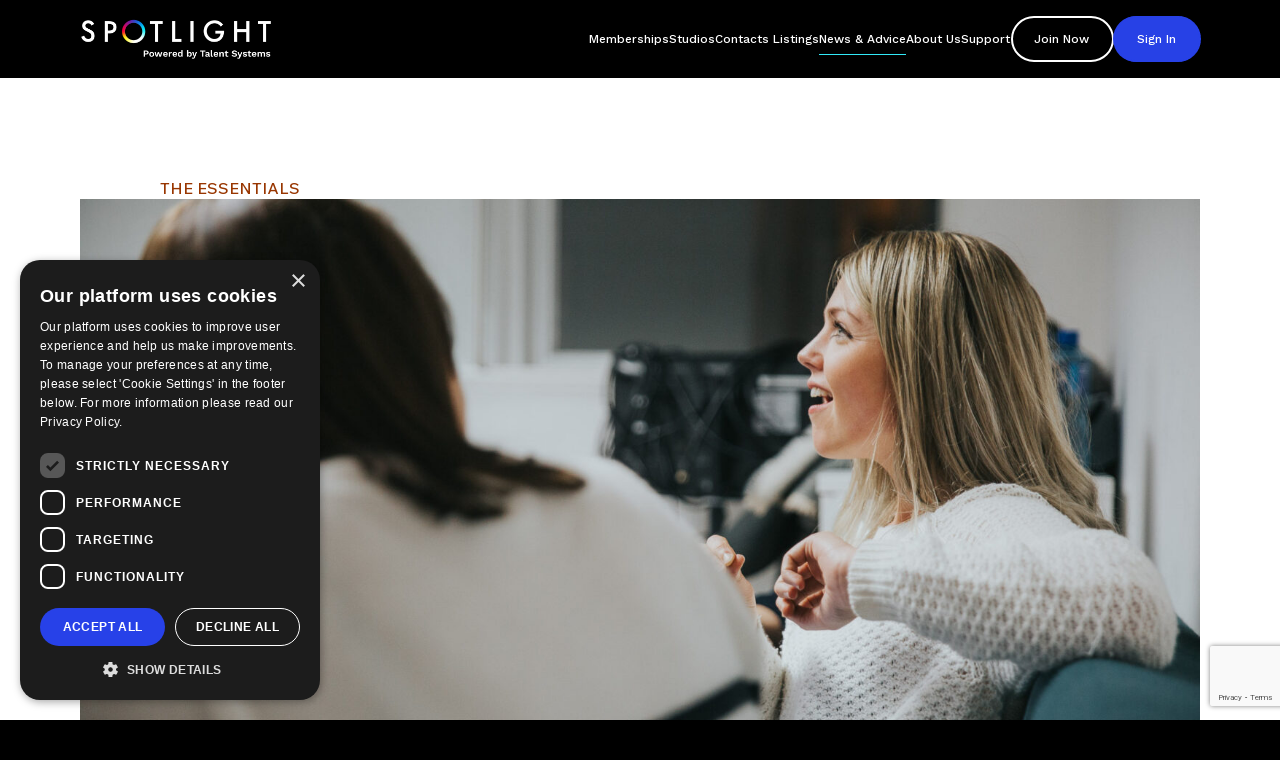

--- FILE ---
content_type: text/html; charset=UTF-8
request_url: https://www.spotlight.com/news-and-advice/the-essentials/an-actor-s-guide-to-good-etiquette/
body_size: 26405
content:
<!doctype html>
<html lang="en-GB">

<head>
    <link rel="preconnect" href="https://cdn.jsdelivr.net">
    <link rel="preconnect" href="https://www.googletagmanager.com">
    <link rel="preconnect" href="https://www.google.com">
    <link rel="preconnect" href="https://cdn.cookie-script.com">
    <link rel="preconnect" href="https://www.gstatic.com">
    <link rel="preconnect" href="https://fonts.google.com/">
    
    <!-- Google Tag Manager -->
    <script>(function(w,d,s,l,i){w[l]=w[l]||[];w[l].push({'gtm.start':
    new Date().getTime(),event:'gtm.js'});var f=d.getElementsByTagName(s)[0],
    j=d.createElement(s),dl=l!='dataLayer'?'&l='+l:'';j.async=true;j.src=
    'https://www.googletagmanager.com/gtm.js?id='+i+dl;f.parentNode.insertBefore(j,f);
    })(window,document,'script','dataLayer','GTM-KPL32F');</script>
    <!-- End Google Tag Manager -->
    <title>An Actor’s Guide to Good Etiquette | Spotlight</title>
    <meta charset="UTF-8" />
    <meta name="viewport" content="width=device-width, initial-scale=1" />
    <link rel="stylesheet" type="text/css" href="//cdn.jsdelivr.net/npm/slick-carousel@1.8.1/slick/slick.css" />
    <link rel="stylesheet" type="text/css" href="//cdn.jsdelivr.net/npm/slick-carousel@1.8.1/slick/slick-theme.css" />
    <link href="https://cdn.jsdelivr.net/npm/bootstrap@5.3.3/dist/css/bootstrap.min.css" rel="stylesheet" integrity="sha384-QWTKZyjpPEjISv5WaRU9OFeRpok6YctnYmDr5pNlyT2bRjXh0JMhjY6hW+ALEwIH" crossorigin="anonymous">
    <script src="https://www.spotlight.com/wp-content/themes/spotlight/js/getUtmValues.js"></script>
    <script src="https://www.google.com/recaptcha/enterprise.js?render=6Ldo0U4rAAAAAMUhO8SsrCuSuIpL2kVKoq1ytpRR"></script>
    <meta name="google-site-verification" content="r5zxQF0lItJ-duFB4B5NctGcR6fNIgJJ1jdMB2_twXg" />
    
    <meta name='robots' content='index, follow, max-image-preview:large, max-snippet:-1, max-video-preview:-1' />

	<!-- This site is optimized with the Yoast SEO plugin v26.6 - https://yoast.com/wordpress/plugins/seo/ -->
	<link rel="canonical" href="https://www.spotlight.com/news-and-advice/the-essentials/an-actor-s-guide-to-good-etiquette/" />
	<meta property="og:locale" content="en_GB" />
	<meta property="og:type" content="article" />
	<meta property="og:title" content="An Actor’s Guide to Good Etiquette | Spotlight" />
	<meta property="og:description" content="Katie Redford’s guide to making a positive first impression as you step out into the industry… My favourite story regarding an actor contacting a casting director was the one when they sent a single shoe with a note attached saying, “Just trying to get my foot in the door”. Now, I can’t speak for casting [&hellip;]" />
	<meta property="og:url" content="https://www.spotlight.com/news-and-advice/the-essentials/an-actor-s-guide-to-good-etiquette/" />
	<meta property="og:site_name" content="Spotlight" />
	<meta property="article:published_time" content="2017-11-13T10:56:52+00:00" />
	<meta property="article:modified_time" content="2023-12-08T12:55:46+00:00" />
	<meta property="og:image" content="https://www.spotlight.com/wp-content/uploads/2023/10/54fd0e4d-7ebd-46a1-8fbf-729b12613137.jpeg" />
	<meta property="og:image:width" content="2048" />
	<meta property="og:image:height" content="1365" />
	<meta property="og:image:type" content="image/jpeg" />
	<meta name="author" content="Katie Redford" />
	<meta name="twitter:card" content="summary_large_image" />
	<meta name="twitter:label1" content="Written by" />
	<meta name="twitter:data1" content="Katie Redford" />
	<meta name="twitter:label2" content="Estimated reading time" />
	<meta name="twitter:data2" content="8 minutes" />
	<script type="application/ld+json" class="yoast-schema-graph">{"@context":"https://schema.org","@graph":[{"@type":"WebPage","@id":"https://www.spotlight.com/news-and-advice/the-essentials/an-actor-s-guide-to-good-etiquette/","url":"https://www.spotlight.com/news-and-advice/the-essentials/an-actor-s-guide-to-good-etiquette/","name":"An Actor’s Guide to Good Etiquette | Spotlight","isPartOf":{"@id":"https://www.spotlight.com/#website"},"primaryImageOfPage":{"@id":"https://www.spotlight.com/news-and-advice/the-essentials/an-actor-s-guide-to-good-etiquette/#primaryimage"},"image":{"@id":"https://www.spotlight.com/news-and-advice/the-essentials/an-actor-s-guide-to-good-etiquette/#primaryimage"},"thumbnailUrl":"https://www.spotlight.com/wp-content/uploads/2023/10/54fd0e4d-7ebd-46a1-8fbf-729b12613137.jpeg","datePublished":"2017-11-13T10:56:52+00:00","dateModified":"2023-12-08T12:55:46+00:00","author":{"@id":"https://www.spotlight.com/#/schema/person/05bfe723507e13ce11bdbdc7e4c73732"},"breadcrumb":{"@id":"https://www.spotlight.com/news-and-advice/the-essentials/an-actor-s-guide-to-good-etiquette/#breadcrumb"},"inLanguage":"en-GB","potentialAction":[{"@type":"ReadAction","target":["https://www.spotlight.com/news-and-advice/the-essentials/an-actor-s-guide-to-good-etiquette/"]}]},{"@type":"ImageObject","inLanguage":"en-GB","@id":"https://www.spotlight.com/news-and-advice/the-essentials/an-actor-s-guide-to-good-etiquette/#primaryimage","url":"https://www.spotlight.com/wp-content/uploads/2023/10/54fd0e4d-7ebd-46a1-8fbf-729b12613137.jpeg","contentUrl":"https://www.spotlight.com/wp-content/uploads/2023/10/54fd0e4d-7ebd-46a1-8fbf-729b12613137.jpeg","width":2048,"height":1365},{"@type":"BreadcrumbList","@id":"https://www.spotlight.com/news-and-advice/the-essentials/an-actor-s-guide-to-good-etiquette/#breadcrumb","itemListElement":[{"@type":"ListItem","position":1,"name":"Home","item":"https://www.spotlight.com/"},{"@type":"ListItem","position":2,"name":"An Actor’s Guide to Good Etiquette"}]},{"@type":"WebSite","@id":"https://www.spotlight.com/#website","url":"https://www.spotlight.com/","name":"Spotlight","description":"","potentialAction":[{"@type":"SearchAction","target":{"@type":"EntryPoint","urlTemplate":"https://www.spotlight.com/?s={search_term_string}"},"query-input":{"@type":"PropertyValueSpecification","valueRequired":true,"valueName":"search_term_string"}}],"inLanguage":"en-GB"},{"@type":"Person","@id":"https://www.spotlight.com/#/schema/person/05bfe723507e13ce11bdbdc7e4c73732","name":"Katie Redford","image":{"@type":"ImageObject","inLanguage":"en-GB","@id":"https://www.spotlight.com/#/schema/person/image/","url":"https://secure.gravatar.com/avatar/9ba02f9806e005d5fe40b7bde4b84302826493e18643db83ff77af37ef5bbac4?s=96&d=mm&r=g","contentUrl":"https://secure.gravatar.com/avatar/9ba02f9806e005d5fe40b7bde4b84302826493e18643db83ff77af37ef5bbac4?s=96&d=mm&r=g","caption":"Katie Redford"},"url":"https://www.spotlight.com/author/katieredford/"}]}</script>
	<!-- / Yoast SEO plugin. -->


<link rel='dns-prefetch' href='//ajax.googleapis.com' />
<link rel='dns-prefetch' href='//fonts.googleapis.com' />
<link rel="alternate" type="application/rss+xml" title="Spotlight &raquo; Feed" href="https://www.spotlight.com/feed/" />
<link rel="alternate" type="application/rss+xml" title="Spotlight &raquo; Comments Feed" href="https://www.spotlight.com/comments/feed/" />
<link rel="alternate" type="application/rss+xml" title="Spotlight &raquo; An Actor’s Guide to Good Etiquette Comments Feed" href="https://www.spotlight.com/news-and-advice/the-essentials/an-actor-s-guide-to-good-etiquette/feed/" />
<link rel="alternate" title="oEmbed (JSON)" type="application/json+oembed" href="https://www.spotlight.com/wp-json/oembed/1.0/embed?url=https%3A%2F%2Fwww.spotlight.com%2Fnews-and-advice%2Fthe-essentials%2Fan-actor-s-guide-to-good-etiquette%2F" />
<link rel="alternate" title="oEmbed (XML)" type="text/xml+oembed" href="https://www.spotlight.com/wp-json/oembed/1.0/embed?url=https%3A%2F%2Fwww.spotlight.com%2Fnews-and-advice%2Fthe-essentials%2Fan-actor-s-guide-to-good-etiquette%2F&#038;format=xml" />
<style id='wp-img-auto-sizes-contain-inline-css'>
img:is([sizes=auto i],[sizes^="auto," i]){contain-intrinsic-size:3000px 1500px}
/*# sourceURL=wp-img-auto-sizes-contain-inline-css */
</style>
<style id='wp-emoji-styles-inline-css'>

	img.wp-smiley, img.emoji {
		display: inline !important;
		border: none !important;
		box-shadow: none !important;
		height: 1em !important;
		width: 1em !important;
		margin: 0 0.07em !important;
		vertical-align: -0.1em !important;
		background: none !important;
		padding: 0 !important;
	}
/*# sourceURL=wp-emoji-styles-inline-css */
</style>
<style id='wp-block-library-inline-css'>
:root{--wp-block-synced-color:#7a00df;--wp-block-synced-color--rgb:122,0,223;--wp-bound-block-color:var(--wp-block-synced-color);--wp-editor-canvas-background:#ddd;--wp-admin-theme-color:#007cba;--wp-admin-theme-color--rgb:0,124,186;--wp-admin-theme-color-darker-10:#006ba1;--wp-admin-theme-color-darker-10--rgb:0,107,160.5;--wp-admin-theme-color-darker-20:#005a87;--wp-admin-theme-color-darker-20--rgb:0,90,135;--wp-admin-border-width-focus:2px}@media (min-resolution:192dpi){:root{--wp-admin-border-width-focus:1.5px}}.wp-element-button{cursor:pointer}:root .has-very-light-gray-background-color{background-color:#eee}:root .has-very-dark-gray-background-color{background-color:#313131}:root .has-very-light-gray-color{color:#eee}:root .has-very-dark-gray-color{color:#313131}:root .has-vivid-green-cyan-to-vivid-cyan-blue-gradient-background{background:linear-gradient(135deg,#00d084,#0693e3)}:root .has-purple-crush-gradient-background{background:linear-gradient(135deg,#34e2e4,#4721fb 50%,#ab1dfe)}:root .has-hazy-dawn-gradient-background{background:linear-gradient(135deg,#faaca8,#dad0ec)}:root .has-subdued-olive-gradient-background{background:linear-gradient(135deg,#fafae1,#67a671)}:root .has-atomic-cream-gradient-background{background:linear-gradient(135deg,#fdd79a,#004a59)}:root .has-nightshade-gradient-background{background:linear-gradient(135deg,#330968,#31cdcf)}:root .has-midnight-gradient-background{background:linear-gradient(135deg,#020381,#2874fc)}:root{--wp--preset--font-size--normal:16px;--wp--preset--font-size--huge:42px}.has-regular-font-size{font-size:1em}.has-larger-font-size{font-size:2.625em}.has-normal-font-size{font-size:var(--wp--preset--font-size--normal)}.has-huge-font-size{font-size:var(--wp--preset--font-size--huge)}.has-text-align-center{text-align:center}.has-text-align-left{text-align:left}.has-text-align-right{text-align:right}.has-fit-text{white-space:nowrap!important}#end-resizable-editor-section{display:none}.aligncenter{clear:both}.items-justified-left{justify-content:flex-start}.items-justified-center{justify-content:center}.items-justified-right{justify-content:flex-end}.items-justified-space-between{justify-content:space-between}.screen-reader-text{border:0;clip-path:inset(50%);height:1px;margin:-1px;overflow:hidden;padding:0;position:absolute;width:1px;word-wrap:normal!important}.screen-reader-text:focus{background-color:#ddd;clip-path:none;color:#444;display:block;font-size:1em;height:auto;left:5px;line-height:normal;padding:15px 23px 14px;text-decoration:none;top:5px;width:auto;z-index:100000}html :where(.has-border-color){border-style:solid}html :where([style*=border-top-color]){border-top-style:solid}html :where([style*=border-right-color]){border-right-style:solid}html :where([style*=border-bottom-color]){border-bottom-style:solid}html :where([style*=border-left-color]){border-left-style:solid}html :where([style*=border-width]){border-style:solid}html :where([style*=border-top-width]){border-top-style:solid}html :where([style*=border-right-width]){border-right-style:solid}html :where([style*=border-bottom-width]){border-bottom-style:solid}html :where([style*=border-left-width]){border-left-style:solid}html :where(img[class*=wp-image-]){height:auto;max-width:100%}:where(figure){margin:0 0 1em}html :where(.is-position-sticky){--wp-admin--admin-bar--position-offset:var(--wp-admin--admin-bar--height,0px)}@media screen and (max-width:600px){html :where(.is-position-sticky){--wp-admin--admin-bar--position-offset:0px}}
/*# sourceURL=/wp-includes/css/dist/block-library/common.min.css */
</style>
<style id='global-styles-inline-css'>
:root{--wp--preset--aspect-ratio--square: 1;--wp--preset--aspect-ratio--4-3: 4/3;--wp--preset--aspect-ratio--3-4: 3/4;--wp--preset--aspect-ratio--3-2: 3/2;--wp--preset--aspect-ratio--2-3: 2/3;--wp--preset--aspect-ratio--16-9: 16/9;--wp--preset--aspect-ratio--9-16: 9/16;--wp--preset--color--black: #000000;--wp--preset--color--cyan-bluish-gray: #abb8c3;--wp--preset--color--white: #ffffff;--wp--preset--color--pale-pink: #f78da7;--wp--preset--color--vivid-red: #cf2e2e;--wp--preset--color--luminous-vivid-orange: #ff6900;--wp--preset--color--luminous-vivid-amber: #fcb900;--wp--preset--color--light-green-cyan: #7bdcb5;--wp--preset--color--vivid-green-cyan: #00d084;--wp--preset--color--pale-cyan-blue: #8ed1fc;--wp--preset--color--vivid-cyan-blue: #0693e3;--wp--preset--color--vivid-purple: #9b51e0;--wp--preset--color--base: #ffffff;--wp--preset--color--contrast: #000000;--wp--preset--color--primary: #9DFF20;--wp--preset--color--secondary: #345C00;--wp--preset--color--tertiary: #F6F6F6;--wp--preset--gradient--vivid-cyan-blue-to-vivid-purple: linear-gradient(135deg,rgb(6,147,227) 0%,rgb(155,81,224) 100%);--wp--preset--gradient--light-green-cyan-to-vivid-green-cyan: linear-gradient(135deg,rgb(122,220,180) 0%,rgb(0,208,130) 100%);--wp--preset--gradient--luminous-vivid-amber-to-luminous-vivid-orange: linear-gradient(135deg,rgb(252,185,0) 0%,rgb(255,105,0) 100%);--wp--preset--gradient--luminous-vivid-orange-to-vivid-red: linear-gradient(135deg,rgb(255,105,0) 0%,rgb(207,46,46) 100%);--wp--preset--gradient--very-light-gray-to-cyan-bluish-gray: linear-gradient(135deg,rgb(238,238,238) 0%,rgb(169,184,195) 100%);--wp--preset--gradient--cool-to-warm-spectrum: linear-gradient(135deg,rgb(74,234,220) 0%,rgb(151,120,209) 20%,rgb(207,42,186) 40%,rgb(238,44,130) 60%,rgb(251,105,98) 80%,rgb(254,248,76) 100%);--wp--preset--gradient--blush-light-purple: linear-gradient(135deg,rgb(255,206,236) 0%,rgb(152,150,240) 100%);--wp--preset--gradient--blush-bordeaux: linear-gradient(135deg,rgb(254,205,165) 0%,rgb(254,45,45) 50%,rgb(107,0,62) 100%);--wp--preset--gradient--luminous-dusk: linear-gradient(135deg,rgb(255,203,112) 0%,rgb(199,81,192) 50%,rgb(65,88,208) 100%);--wp--preset--gradient--pale-ocean: linear-gradient(135deg,rgb(255,245,203) 0%,rgb(182,227,212) 50%,rgb(51,167,181) 100%);--wp--preset--gradient--electric-grass: linear-gradient(135deg,rgb(202,248,128) 0%,rgb(113,206,126) 100%);--wp--preset--gradient--midnight: linear-gradient(135deg,rgb(2,3,129) 0%,rgb(40,116,252) 100%);--wp--preset--font-size--small: clamp(0.875rem, 0.875rem + ((1vw - 0.2rem) * 0.227), 1rem);--wp--preset--font-size--medium: clamp(1rem, 1rem + ((1vw - 0.2rem) * 0.227), 1.125rem);--wp--preset--font-size--large: clamp(1.75rem, 1.75rem + ((1vw - 0.2rem) * 0.227), 1.875rem);--wp--preset--font-size--x-large: 2.25rem;--wp--preset--font-size--xx-large: clamp(6.1rem, 6.1rem + ((1vw - 0.2rem) * 7.091), 10rem);--wp--preset--font-family--dm-sans: "DM Sans", sans-serif;--wp--preset--font-family--ibm-plex-mono: 'IBM Plex Mono', monospace;--wp--preset--font-family--inter: "Inter", sans-serif;--wp--preset--font-family--system-font: -apple-system,BlinkMacSystemFont,"Segoe UI",Roboto,Oxygen-Sans,Ubuntu,Cantarell,"Helvetica Neue",sans-serif;--wp--preset--font-family--source-serif-pro: "Source Serif Pro", serif;--wp--preset--spacing--20: 0.44rem;--wp--preset--spacing--30: clamp(1.5rem, 5vw, 2rem);--wp--preset--spacing--40: clamp(1.8rem, 1.8rem + ((1vw - 0.48rem) * 2.885), 3rem);--wp--preset--spacing--50: clamp(2.5rem, 8vw, 4.5rem);--wp--preset--spacing--60: clamp(3.75rem, 10vw, 7rem);--wp--preset--spacing--70: clamp(5rem, 5.25rem + ((1vw - 0.48rem) * 9.096), 8rem);--wp--preset--spacing--80: clamp(7rem, 14vw, 11rem);--wp--preset--shadow--natural: 6px 6px 9px rgba(0, 0, 0, 0.2);--wp--preset--shadow--deep: 12px 12px 50px rgba(0, 0, 0, 0.4);--wp--preset--shadow--sharp: 6px 6px 0px rgba(0, 0, 0, 0.2);--wp--preset--shadow--outlined: 6px 6px 0px -3px rgb(255, 255, 255), 6px 6px rgb(0, 0, 0);--wp--preset--shadow--crisp: 6px 6px 0px rgb(0, 0, 0);}:root { --wp--style--global--content-size: 650px;--wp--style--global--wide-size: 1200px; }:where(body) { margin: 0; }.wp-site-blocks { padding-top: var(--wp--style--root--padding-top); padding-bottom: var(--wp--style--root--padding-bottom); }.has-global-padding { padding-right: var(--wp--style--root--padding-right); padding-left: var(--wp--style--root--padding-left); }.has-global-padding > .alignfull { margin-right: calc(var(--wp--style--root--padding-right) * -1); margin-left: calc(var(--wp--style--root--padding-left) * -1); }.has-global-padding :where(:not(.alignfull.is-layout-flow) > .has-global-padding:not(.wp-block-block, .alignfull)) { padding-right: 0; padding-left: 0; }.has-global-padding :where(:not(.alignfull.is-layout-flow) > .has-global-padding:not(.wp-block-block, .alignfull)) > .alignfull { margin-left: 0; margin-right: 0; }.wp-site-blocks > .alignleft { float: left; margin-right: 2em; }.wp-site-blocks > .alignright { float: right; margin-left: 2em; }.wp-site-blocks > .aligncenter { justify-content: center; margin-left: auto; margin-right: auto; }:where(.wp-site-blocks) > * { margin-block-start: 1.5rem; margin-block-end: 0; }:where(.wp-site-blocks) > :first-child { margin-block-start: 0; }:where(.wp-site-blocks) > :last-child { margin-block-end: 0; }:root { --wp--style--block-gap: 1.5rem; }:root :where(.is-layout-flow) > :first-child{margin-block-start: 0;}:root :where(.is-layout-flow) > :last-child{margin-block-end: 0;}:root :where(.is-layout-flow) > *{margin-block-start: 1.5rem;margin-block-end: 0;}:root :where(.is-layout-constrained) > :first-child{margin-block-start: 0;}:root :where(.is-layout-constrained) > :last-child{margin-block-end: 0;}:root :where(.is-layout-constrained) > *{margin-block-start: 1.5rem;margin-block-end: 0;}:root :where(.is-layout-flex){gap: 1.5rem;}:root :where(.is-layout-grid){gap: 1.5rem;}.is-layout-flow > .alignleft{float: left;margin-inline-start: 0;margin-inline-end: 2em;}.is-layout-flow > .alignright{float: right;margin-inline-start: 2em;margin-inline-end: 0;}.is-layout-flow > .aligncenter{margin-left: auto !important;margin-right: auto !important;}.is-layout-constrained > .alignleft{float: left;margin-inline-start: 0;margin-inline-end: 2em;}.is-layout-constrained > .alignright{float: right;margin-inline-start: 2em;margin-inline-end: 0;}.is-layout-constrained > .aligncenter{margin-left: auto !important;margin-right: auto !important;}.is-layout-constrained > :where(:not(.alignleft):not(.alignright):not(.alignfull)){max-width: var(--wp--style--global--content-size);margin-left: auto !important;margin-right: auto !important;}.is-layout-constrained > .alignwide{max-width: var(--wp--style--global--wide-size);}body .is-layout-flex{display: flex;}.is-layout-flex{flex-wrap: wrap;align-items: center;}.is-layout-flex > :is(*, div){margin: 0;}body .is-layout-grid{display: grid;}.is-layout-grid > :is(*, div){margin: 0;}body{background-color: var(--wp--preset--color--base);color: var(--wp--preset--color--contrast);font-family: var(--wp--preset--font-family--system-font);font-size: var(--wp--preset--font-size--medium);line-height: 1.6;--wp--style--root--padding-top: var(--wp--preset--spacing--40);--wp--style--root--padding-right: var(--wp--preset--spacing--30);--wp--style--root--padding-bottom: var(--wp--preset--spacing--40);--wp--style--root--padding-left: var(--wp--preset--spacing--30);}a:where(:not(.wp-element-button)){color: var(--wp--preset--color--contrast);text-decoration: underline;}:root :where(a:where(:not(.wp-element-button)):hover){text-decoration: none;}:root :where(a:where(:not(.wp-element-button)):focus){text-decoration: underline dashed;}:root :where(a:where(:not(.wp-element-button)):active){color: var(--wp--preset--color--secondary);text-decoration: none;}h1, h2, h3, h4, h5, h6{font-weight: 400;line-height: 1.4;}h1{font-size: clamp(2.032rem, 2.032rem + ((1vw - 0.2rem) * 2.896), 3.625rem);line-height: 1.2;}h2{font-size: clamp(2.625rem, calc(2.625rem + ((1vw - 0.48rem) * 8.4135)), 3.25rem);line-height: 1.2;}h3{font-size: var(--wp--preset--font-size--x-large);}h4{font-size: var(--wp--preset--font-size--large);}h5{font-size: var(--wp--preset--font-size--medium);font-weight: 700;text-transform: uppercase;}h6{font-size: var(--wp--preset--font-size--medium);text-transform: uppercase;}:root :where(.wp-element-button, .wp-block-button__link){background-color: var(--wp--preset--color--primary);border-radius: 0;border-width: 0;color: var(--wp--preset--color--contrast);font-family: inherit;font-size: inherit;font-style: inherit;font-weight: inherit;letter-spacing: inherit;line-height: inherit;padding-top: calc(0.667em + 2px);padding-right: calc(1.333em + 2px);padding-bottom: calc(0.667em + 2px);padding-left: calc(1.333em + 2px);text-decoration: none;text-transform: inherit;}:root :where(.wp-element-button:visited, .wp-block-button__link:visited){color: var(--wp--preset--color--contrast);}:root :where(.wp-element-button:hover, .wp-block-button__link:hover){background-color: var(--wp--preset--color--contrast);color: var(--wp--preset--color--base);}:root :where(.wp-element-button:focus, .wp-block-button__link:focus){background-color: var(--wp--preset--color--contrast);color: var(--wp--preset--color--base);}:root :where(.wp-element-button:active, .wp-block-button__link:active){background-color: var(--wp--preset--color--secondary);color: var(--wp--preset--color--base);}.has-black-color{color: var(--wp--preset--color--black) !important;}.has-cyan-bluish-gray-color{color: var(--wp--preset--color--cyan-bluish-gray) !important;}.has-white-color{color: var(--wp--preset--color--white) !important;}.has-pale-pink-color{color: var(--wp--preset--color--pale-pink) !important;}.has-vivid-red-color{color: var(--wp--preset--color--vivid-red) !important;}.has-luminous-vivid-orange-color{color: var(--wp--preset--color--luminous-vivid-orange) !important;}.has-luminous-vivid-amber-color{color: var(--wp--preset--color--luminous-vivid-amber) !important;}.has-light-green-cyan-color{color: var(--wp--preset--color--light-green-cyan) !important;}.has-vivid-green-cyan-color{color: var(--wp--preset--color--vivid-green-cyan) !important;}.has-pale-cyan-blue-color{color: var(--wp--preset--color--pale-cyan-blue) !important;}.has-vivid-cyan-blue-color{color: var(--wp--preset--color--vivid-cyan-blue) !important;}.has-vivid-purple-color{color: var(--wp--preset--color--vivid-purple) !important;}.has-base-color{color: var(--wp--preset--color--base) !important;}.has-contrast-color{color: var(--wp--preset--color--contrast) !important;}.has-primary-color{color: var(--wp--preset--color--primary) !important;}.has-secondary-color{color: var(--wp--preset--color--secondary) !important;}.has-tertiary-color{color: var(--wp--preset--color--tertiary) !important;}.has-black-background-color{background-color: var(--wp--preset--color--black) !important;}.has-cyan-bluish-gray-background-color{background-color: var(--wp--preset--color--cyan-bluish-gray) !important;}.has-white-background-color{background-color: var(--wp--preset--color--white) !important;}.has-pale-pink-background-color{background-color: var(--wp--preset--color--pale-pink) !important;}.has-vivid-red-background-color{background-color: var(--wp--preset--color--vivid-red) !important;}.has-luminous-vivid-orange-background-color{background-color: var(--wp--preset--color--luminous-vivid-orange) !important;}.has-luminous-vivid-amber-background-color{background-color: var(--wp--preset--color--luminous-vivid-amber) !important;}.has-light-green-cyan-background-color{background-color: var(--wp--preset--color--light-green-cyan) !important;}.has-vivid-green-cyan-background-color{background-color: var(--wp--preset--color--vivid-green-cyan) !important;}.has-pale-cyan-blue-background-color{background-color: var(--wp--preset--color--pale-cyan-blue) !important;}.has-vivid-cyan-blue-background-color{background-color: var(--wp--preset--color--vivid-cyan-blue) !important;}.has-vivid-purple-background-color{background-color: var(--wp--preset--color--vivid-purple) !important;}.has-base-background-color{background-color: var(--wp--preset--color--base) !important;}.has-contrast-background-color{background-color: var(--wp--preset--color--contrast) !important;}.has-primary-background-color{background-color: var(--wp--preset--color--primary) !important;}.has-secondary-background-color{background-color: var(--wp--preset--color--secondary) !important;}.has-tertiary-background-color{background-color: var(--wp--preset--color--tertiary) !important;}.has-black-border-color{border-color: var(--wp--preset--color--black) !important;}.has-cyan-bluish-gray-border-color{border-color: var(--wp--preset--color--cyan-bluish-gray) !important;}.has-white-border-color{border-color: var(--wp--preset--color--white) !important;}.has-pale-pink-border-color{border-color: var(--wp--preset--color--pale-pink) !important;}.has-vivid-red-border-color{border-color: var(--wp--preset--color--vivid-red) !important;}.has-luminous-vivid-orange-border-color{border-color: var(--wp--preset--color--luminous-vivid-orange) !important;}.has-luminous-vivid-amber-border-color{border-color: var(--wp--preset--color--luminous-vivid-amber) !important;}.has-light-green-cyan-border-color{border-color: var(--wp--preset--color--light-green-cyan) !important;}.has-vivid-green-cyan-border-color{border-color: var(--wp--preset--color--vivid-green-cyan) !important;}.has-pale-cyan-blue-border-color{border-color: var(--wp--preset--color--pale-cyan-blue) !important;}.has-vivid-cyan-blue-border-color{border-color: var(--wp--preset--color--vivid-cyan-blue) !important;}.has-vivid-purple-border-color{border-color: var(--wp--preset--color--vivid-purple) !important;}.has-base-border-color{border-color: var(--wp--preset--color--base) !important;}.has-contrast-border-color{border-color: var(--wp--preset--color--contrast) !important;}.has-primary-border-color{border-color: var(--wp--preset--color--primary) !important;}.has-secondary-border-color{border-color: var(--wp--preset--color--secondary) !important;}.has-tertiary-border-color{border-color: var(--wp--preset--color--tertiary) !important;}.has-vivid-cyan-blue-to-vivid-purple-gradient-background{background: var(--wp--preset--gradient--vivid-cyan-blue-to-vivid-purple) !important;}.has-light-green-cyan-to-vivid-green-cyan-gradient-background{background: var(--wp--preset--gradient--light-green-cyan-to-vivid-green-cyan) !important;}.has-luminous-vivid-amber-to-luminous-vivid-orange-gradient-background{background: var(--wp--preset--gradient--luminous-vivid-amber-to-luminous-vivid-orange) !important;}.has-luminous-vivid-orange-to-vivid-red-gradient-background{background: var(--wp--preset--gradient--luminous-vivid-orange-to-vivid-red) !important;}.has-very-light-gray-to-cyan-bluish-gray-gradient-background{background: var(--wp--preset--gradient--very-light-gray-to-cyan-bluish-gray) !important;}.has-cool-to-warm-spectrum-gradient-background{background: var(--wp--preset--gradient--cool-to-warm-spectrum) !important;}.has-blush-light-purple-gradient-background{background: var(--wp--preset--gradient--blush-light-purple) !important;}.has-blush-bordeaux-gradient-background{background: var(--wp--preset--gradient--blush-bordeaux) !important;}.has-luminous-dusk-gradient-background{background: var(--wp--preset--gradient--luminous-dusk) !important;}.has-pale-ocean-gradient-background{background: var(--wp--preset--gradient--pale-ocean) !important;}.has-electric-grass-gradient-background{background: var(--wp--preset--gradient--electric-grass) !important;}.has-midnight-gradient-background{background: var(--wp--preset--gradient--midnight) !important;}.has-small-font-size{font-size: var(--wp--preset--font-size--small) !important;}.has-medium-font-size{font-size: var(--wp--preset--font-size--medium) !important;}.has-large-font-size{font-size: var(--wp--preset--font-size--large) !important;}.has-x-large-font-size{font-size: var(--wp--preset--font-size--x-large) !important;}.has-xx-large-font-size{font-size: var(--wp--preset--font-size--xx-large) !important;}.has-dm-sans-font-family{font-family: var(--wp--preset--font-family--dm-sans) !important;}.has-ibm-plex-mono-font-family{font-family: var(--wp--preset--font-family--ibm-plex-mono) !important;}.has-inter-font-family{font-family: var(--wp--preset--font-family--inter) !important;}.has-system-font-font-family{font-family: var(--wp--preset--font-family--system-font) !important;}.has-source-serif-pro-font-family{font-family: var(--wp--preset--font-family--source-serif-pro) !important;}
/*# sourceURL=global-styles-inline-css */
</style>
<link rel='stylesheet' id='font-awesome-css' href='https://www.spotlight.com/wp-content/plugins/import-eventbrite-events/assets/css/font-awesome.min.css?ver=1.7.9' media='all' />
<link rel='stylesheet' id='import-eventbrite-events-front-css' href='https://www.spotlight.com/wp-content/plugins/import-eventbrite-events/assets/css/import-eventbrite-events.css?ver=1.7.9' media='all' />
<link rel='stylesheet' id='import-eventbrite-events-front-style2-css' href='https://www.spotlight.com/wp-content/plugins/import-eventbrite-events/assets/css/grid-style2.css?ver=1.7.9' media='all' />
<link rel='stylesheet' id='Jost-css' href='https://fonts.googleapis.com/css2?family=Jost%3Awght%40100%3B200%3B300%3B400%3B500%3B600%3B700%3B800%3B900&#038;display=swap&#038;ver=6.9' media='all' />
<link rel='stylesheet' id='Wix Madefor Text-css' href='https://fonts.googleapis.com/css2?family=Wix+Madefor+Text%3Awght%40400%3B500%3B600%3B700%3B800&#038;display=swap&#038;ver=6.9' media='all' />
<link rel='stylesheet' id='Work Sans-css' href='https://fonts.googleapis.com/css2?family=Work+Sans%3Awght%40100%3B200%3B300%3B400%3B500%3B600%3B700%3B800%3B900&#038;display=swap&#038;ver=6.9' media='all' />
<link rel='stylesheet' id='child-style-css' href='https://www.spotlight.com/wp-content/themes/spotlight/style.css?ver=1.0.0-1769397244' media='all' />
<link rel='stylesheet' id='css-global-css' href='https://www.spotlight.com/wp-content/themes/spotlight/css/global.css?ver=6.9' media='all' />
<link rel='stylesheet' id='css-shared-components-css' href='https://www.spotlight.com/wp-content/themes/spotlight/css/shared-components.css?ver=6.9' media='all' />
<link rel='stylesheet' id='css-anims-css' href='https://www.spotlight.com/wp-content/themes/spotlight/css/anims.css?ver=6.9' media='all' />
<link rel='stylesheet' id='css-about-css' href='https://www.spotlight.com/wp-content/themes/spotlight/css/about.css?ver=6.9' media='all' />
<link rel='stylesheet' id='css-article-css' href='https://www.spotlight.com/wp-content/themes/spotlight/css/article.css?ver=6.9' media='all' />
<link rel='stylesheet' id='css-home-css' href='https://www.spotlight.com/wp-content/themes/spotlight/css/home.css?ver=6.9' media='all' />
<link rel='stylesheet' id='css-news-advice-css' href='https://www.spotlight.com/wp-content/themes/spotlight/css/news-advice.css?ver=6.9' media='all' />
<link rel='stylesheet' id='css-our-partners-css' href='https://www.spotlight.com/wp-content/themes/spotlight/css/our-partners.css?ver=6.9' media='all' />
<link rel='stylesheet' id='css-performers-premium-css' href='https://www.spotlight.com/wp-content/themes/spotlight/css/performers-premium.css?ver=6.9' media='all' />
<link rel='stylesheet' id='css-performers-css' href='https://www.spotlight.com/wp-content/themes/spotlight/css/performers.css?ver=6.9' media='all' />
<link rel='stylesheet' id='css-rooms-studios-css' href='https://www.spotlight.com/wp-content/themes/spotlight/css/rooms-studios.css?ver=6.9' media='all' />
<link rel='stylesheet' id='css-rooms-css' href='https://www.spotlight.com/wp-content/themes/spotlight/css/rooms.css?ver=6.9' media='all' />
<link rel='stylesheet' id='css-spotlight-prize-css' href='https://www.spotlight.com/wp-content/themes/spotlight/css/spotlight-prize.css?ver=6.9' media='all' />
<link rel='stylesheet' id='css-subpage-css' href='https://www.spotlight.com/wp-content/themes/spotlight/css/subpage.css?ver=6.9' media='all' />
<link rel='stylesheet' id='css-premiere-archive-css' href='https://www.spotlight.com/wp-content/themes/spotlight/css/premiere-archive.css?ver=6.9' media='all' />
<link rel='stylesheet' id='css-concierge-css' href='https://www.spotlight.com/wp-content/themes/spotlight/css/concierge.css?ver=6.9' media='all' />
<link rel='stylesheet' id='css-events-css' href='https://www.spotlight.com/wp-content/themes/spotlight/css/events.css?ver=6.9' media='all' />
<link rel='stylesheet' id='css-404-css' href='https://www.spotlight.com/wp-content/themes/spotlight/css/404.css?ver=6.9' media='all' />
<link rel="https://api.w.org/" href="https://www.spotlight.com/wp-json/" /><link rel="alternate" title="JSON" type="application/json" href="https://www.spotlight.com/wp-json/wp/v2/posts/1330" /><link rel="EditURI" type="application/rsd+xml" title="RSD" href="https://www.spotlight.com/xmlrpc.php?rsd" />
<meta name="generator" content="WordPress 6.9" />
<link rel='shortlink' href='https://www.spotlight.com/?p=1330' />
<!-- start Simple Custom CSS and JS -->
<style>
#faq-module {
    background-color: var(--white);
}

#faq-module .content {
    display: flex;
    flex-direction: column;
    gap: 25px;
    padding: 132px 0;
	align-items: center;
}

.faq-module { 
	color: #222; 
}

.faq__list { 
	border-top: 1px solid rgba(0,0,0,0.06); 
	width: 100%;
	max-width: 70%; 
	margin-top: 2rem;
}

.faq__item { 
	border-bottom: 1px solid rgba(0,0,0,0.06); 
	padding: 1.25rem 0; 
}

.faq__question { 
	display:flex; 
	align-items:center; 
	justify-content:space-between; 
	cursor:pointer; 
	list-style:none; 
	gap:1rem; }

.faq__question:focus {  
	outline-offset: 3px; 
}

.faq__question-text { 
	display:inline-block; 
}

/* Arrow on the right-hand side */

.faq__chev { 
	width: 1.25em; 
	height: 1.25em; 
	display:inline-block; 
	background-repeat:no-repeat; 
	background-size:contain; 
	transform: rotate(0deg); 
	transition: transform 0.3s ease-in-out; 
}

/* Using an inline SVG as background (right arrow) */

.faq__chev { 
	background-image: url("data:image/svg+xml;utf8, <svg xmlns='http://www.w3.org/2000/svg' viewBox='0 0 24 24' fill='none' stroke='%23222' stroke-width='2'><path stroke-linecap='round' stroke-linejoin='round' d='M6 9l6 6 6-6'/></svg>"); 
}

/* Rotate the chevron when <details> is open */

.faq__item[open] .faq__chev { 
	transform: rotate(180deg); 
}

/* Smooth accordion animation */

.faq__answer {
	overflow: hidden;
	max-height: 0;
	opacity: 0;
	transition: max-height 0.35s ease, opacity 0.35s ease;
	margin-top: 0.5rem; 
	line-height: 1.5;
	max-width: 96%;
}

.faq__item[open] .faq__answer {
	opacity: 1;
	margin-top: 0.5rem;
}

.faq__answer p { 
	margin: 0; 
}

/* Inline links in answers: blue + underlined */

.faq__answer a { 
	color: #0b66ff; 
	text-decoration: underline; 
}

@media (max-width: 767px) {
	.faq__list {
		max-width: 100%;
	}
}

.faq__h3 {
	margin-top: 3rem;
}

.faq__h3 p {
	font-size: 20px;
}

.faq__h3 a {
    color: #0b66ff;
    text-decoration: underline;
}</style>
<!-- end Simple Custom CSS and JS -->
<!-- start Simple Custom CSS and JS -->
<style>
.page-template-spotlight-conference #prize-partners {
	display: none;
}

#banner-section-2 {
    background-color: #ffffff;
}

#maps-section {
	background-color: #ffffff;
}

#banner-section-2 .content {
    text-align: center;
    display: flex;
    flex-direction: column;
    align-items: center;
    gap: 28px;
    padding: 100px 0;
	z-index: 1;
}

#banner2-section-2 .content {
    text-align: center;
    display: flex;
    flex-direction: column;
    align-items: center;
    gap: 28px;
    padding: 100px 0;
	z-index: 1;
}

#maps-section .content {
    text-align: center;
    display: flex;
    flex-direction: column;
    align-items: center;
    gap: 28px;
    padding: 100px 0;
}

@media (max-width: 800px) {
    #maps-section .content {
        padding: 70px 0;
    }
}

.map-container {
  position: relative;
  width: 100%;
  padding-bottom: 56.25%; /* 16:9 ratio – adjust if needed */
  height: 0;
  overflow: hidden;
  border-radius: 12px; /* optional: rounded corners */
  box-shadow: 0 4px 12px rgba(0,0,0,0.15); /* optional styling */
}

/* Make iframe fill the container */
.map-container iframe {
  position: absolute;
  top: 0;
  left: 0;
  width: 100%;
  height: 100%;
  border: 0;
}

/* Mobile-specific tweaks */
@media (max-width: 768px) {
	.map-container {
		padding-bottom: 75%; /* taller ratio for smaller screens */
	}
	#countdown-section .content {
		padding: 50px 0 0 !important;
	}
	.page-template-spotlight-conference #prize-section-1 {
		padding-block: 60px 85px !important;
	}
	.page-template-spotlight-conference .header-2, #article-body h2 {
		font-size: 22px;
	}
}

@media (max-width: 960px) {
    .page-template-spotlight-conference #prize-alternating-sections .cards {
        flex-direction: column;
    }
}

#countdown-section .content {
	text-align: center;
    display: flex;
    flex-direction: column;
    align-items: center;
    gap: 28px;
    padding: 100px 0 0;
}

#countdown-section {
	background-color: #ffffff;
}

#countdown{
	display: flex;
	gap: 15px;
	font-family: sans-serif;
	justify-content: center;
}

#countdown .value {
  color: var(--countdown-value-color);
}

/*#countdown .value {
	color: var(--blue);
}*/

#countdown .header-1 {
	font-weight: 700;
	font-size: 68px; 
}

.countdown-item {
	text-align: center;
}
.countdown-item span {
	font-size: 2rem;
	font-weight: bold;
	display: block;
}

.page-template-spotlight-conference #about-jumbotron .content .description {
    max-width: 500px;
}</style>
<!-- end Simple Custom CSS and JS -->
<!-- start Simple Custom CSS and JS -->
<style>
.free-accordion {
    display: flex;
    flex-direction: column;
    gap: 4px;
	width: 100%;
}

.free-accordion .accordion-section {
    transition: height 0.5s ease;
    overflow: hidden;
}

.free-accordion .accordion-head {
    background-color: var(--blue);
    padding: 28px 32px;
    color: var(--white);
    cursor: pointer;
    user-select: none;
}

.free-accordion .accordion-body {
    padding: var(--bs-accordion-body-padding-y) var(--bs-accordion-body-padding-x);
}

.free-accordion .accordion-head .column-icon-container, #plans .accordion-body .row .column-value {
    height: 100%;
    display: flex;
    align-items: center;
    justify-content: center;
}

.free-accordion .accordion-head .column-icon-container {
    transition: transform 0.5s ease;
    transform: rotateZ(180deg);
}

.free-accordion .accordion-head, .free-accordion .accordion-body .row {
    display: grid;
    grid-template-columns: auto 144px 144px 72px;
    align-items: center;
    gap: 44px;
}</style>
<!-- end Simple Custom CSS and JS -->
<!-- start Simple Custom CSS and JS -->
<style>
#partner {
	background: var(--gradient-deep-blue);
}

#partner .content {
    display: flex;
    flex-direction: column;
    gap: 100px;
    padding: 30px 0;
}

#partner .main {
    display: flex;
    flex-direction: column;
    align-items: center;
    gap: 48px;
}

#partner .grid {
    display: grid;
    grid-template-columns: repeat(2, 1fr);
    gap: 32px;
}

#partner .grid-item {
    display: flex;
    flex-direction: column;
    align-items: center;
    justify-content: center;
    gap: 36px;
    text-align: center;
    padding: 12px 12px 40px;
    background-color: transparent;
}

#partner .right-img img {
    height: 120px;
}

#partner .left-img img {
    width: 70%;
}

.white-text {
	color: #ffffff;
}

#partner .button.solid {
	background-color: var(--white);
    border-radius: 30px;
}

#partner .button {
	--transition: 0.5s ease;
    position: relative;
    z-index: 5;
    flex-shrink: 0;
    padding: 12px 40px;
    color: var(--black);
    cursor: pointer;
}

#partner .button.solid::after {
    background: linear-gradient(-45deg, var(--white) 75%, var(--black) 100%);
    background-size: 200% 100%;
    background-position: 100% 0;
    background-repeat: no-repeat;
    border-color: var(--white);
    transition: width var(--transition), background-position var(--transition);
}

@media (max-width: 800px){
	#partner .grid {
		display: flex;
		flex-direction: column;
		gap: 20px;
	}
	#partner .content {
		grid-column-start: 1;
		grid-column-end: -1;
		gap: 64px;
		padding: 40px 0;
	}
}

#partner .button.solid:active,
#partner .button.solid:focus {
	color: #000000 !important;
}

.page-id-310 .number {
	display: none;
}
</style>
<!-- end Simple Custom CSS and JS -->
<!-- start Simple Custom CSS and JS -->
<style>
.finalist-slide {
    text-align: center;
}

.finalist-photo {
	width: 200px;
	height: 300px;
	overflow: hidden;
	margin: 0 auto;
	border-radius: 15px;
} 

.finalist-photo img {
    width: 100%;
    height: 100%;
    object-fit: cover;
    display: block;
}

.finalist-name {
    margin-top: 10px;
    font-weight: bold;
}

.slick-prev:before, .slick-next:before {
    color: black;
}

#prize-section-1, #prize-section-2, #prize-partners {
    padding-block: 0 85px !important;

}

#finalist-carousel-module .slick-prev {
    left: -25px;
}

#finalist-carousel-module .slick-next {
    right: -25px;
}

#finalist-carousel-module .content {
	display: flex;
    flex-direction: column;
    gap: 48px;
    /*padding: 0 0 140px 0;*/
	align-items: center;
}

.single #finalist-carousel-module .content {

    padding: 0 0 140px 0;

}

@media (max-width: 800px) {
    #finalist-carousel-module .content {
        padding: 70px 0;
        gap: 0;
    }
}

.page-id-8018 #prize-section-1 {
    padding-block: 250px 85px !important;
}

.page-template-spotlight-prize-live-stream iframe {
	position: relative;
}

.page-template-spotlight-prize-live-stream #prize-partners {
	display: none;
}

#finalist-carousel-module {
    background-color: var(--white);
}

.finalist-carousel-module {
	max-width: 100%;
}

#carousel-header {
	background-color: #ffffff;
}

#carousel-header .content {
    display: flex;
    flex-direction: column;
    gap: 20px;
    padding: 132px 0 50px;
}

.finalist-carousel .slick-slide img {
    transition: transform 0.3s ease, filter 0.3s ease;
}

.finalist-carousel .slick-slide:hover img {
    transform: scale(1.05);
    filter: brightness(1); /* Optional: make it pop */
}
@media (max-width: 1024px) {
	.finalist-carousel-module {
		max-width: 90%;
	}
}

@media (max-width: 768px) {
	.finalist-carousel-module {
		max-width: 55%;
	}

}

@media (max-width: 480px) {
	.finalist-carousel-module {
		max-width: 25%;
	}
}</style>
<!-- end Simple Custom CSS and JS -->
<!-- start Simple Custom CSS and JS -->
<style>
/* #finalist-video .video-wrapper-finalist {
	  position: relative;
	  overflow: hidden;
	  width: 100%;
	  padding-top: 27%; 
} */

#finalist-video .video-wrapper-finalist {
	  position: relative;
	  overflow: hidden;
	  width: 60%;
	  padding-top: 35%; /* 16:9 Aspect Ratio (divide 9 by 16 = 0.5625) */
}

#finalist-hero .content {
    display: flex;
    flex-direction: row;
    padding-block-start: 100px;
	align-items: center;
	justify-content: space-around;
}

#finalist-title-header .content {
    display: flex;
    flex-direction: row;
    padding-block-start: 100px;
}

.single-finalist  .header {
    display: flex;
    flex-direction: column;
    gap: 36px;
    color: var(--black);
}

.finalist-image{
	width: 350px;
	height: 400px;
	overflow: hidden;
	border-radius: 15px;
	text-align: center;
} 

.finalist-image img {
    max-width: 300px;
    border-radius: 12px;
}

.single-finalist blockquote {
    font-style: italic;
    padding: 1rem;
    margin: 1rem 0;
	border: 0 !important;
	padding-left: 0 !important;
}

#finalist-video .content {
	display: flex;
	flex-direction: row;
	gap: 48px;
	padding-top: 140px;
	justify-content: center;
	
}

#finalist-video .responsive-embed iframe {
	  position: absolute;
	  top: 0;
	  left: 0;
	  bottom: 0;
	  right: 0;
	  width: 100%;
	  height: 100%;
}

.single-finalist #content {
	background-color: #ffffff;
}

.page-template-page-finalists .header-2, .single-finalist .header-2 {
	text-align: left !important;
}

#finalist-profile .content {
    text-align: left;
    display: flex;
    flex-direction: column;
    align-items: center;
    gap: 28px;
    padding: 100px 0;
}

.profile-link{
    text-decoration: underline;
    color: var(--blue);
	text-align: center;
	margin-top: 3rem;
}

.finalist-info {
	display: flex;
	flex-direction: column;
	align-items: flex-start;
	max-width: 65%;
}

.page-template-page-finalists {
	background-color: #ffffff;
}

.finalist-card img {
	max-width: 200px;
	border-radius: 15px;
}

.finalist-card {
	display: flex;
    justify-content: space-between;
    flex-wrap: wrap;
    padding-block: 50px;
    max-width: 77%;
    margin: 0 auto;
}

.page-template-page-finalists #finalist-title-header .content {
    display: flex;
    flex-direction: row;
    padding-block: 100px;
}

/* MEDIA QUERY */

@media (max-width: 800px) {
    #finalist-hero .content {
        grid-column-start: 1;
        grid-column-end: -1;
        gap: 60px;
        padding: 70px 0;
		flex-direction: column;
    }
	
	#finalist-video .content {
		flex-wrap: wrap;
		padding-top: 70px;
	}
	
	#finalist-video .video-wrapper-finalist {
		padding-top: 56.25%; /* 16:9 Aspect Ratio (divide 9 by 16 = 0.5625) */
	}
}

</style>
<!-- end Simple Custom CSS and JS -->
<!-- start Simple Custom CSS and JS -->
<style>
.page-template-paid-search #features .grid {
	--column-gap: 40px;
	--row-gap: 60px;
	display: flex;
	flex-wrap: nowrap;
	gap: var(--row-gap) var(--column-gap);
	justify-content: center;
	flex-direction: column;
	align-items: center;
}

#clients .content {
    display: flex;
    flex-direction: column;
    align-items: center;
    gap: 56px;
    padding: 50px 0;
    z-index: 1;
}

#clients .logos-container {
    display: flex;
    flex-direction: column;
    gap: 80px;
    text-align: center;
    color: var(--white);
}

#clients .logos {
    width: 100%;
    display: grid;
    grid-template-columns: repeat(5, 1fr);
    gap: 40px;
}

#clients .logo-container {
    width: 100%;
    display: flex;
    align-items: center;
    justify-content: center;
}

#clients .logo {
    width: 100%;
    max-width: 220px;
}

#clients .subheader-2 {
    font-family: var(--font-jost);
    font-weight: 700;
    font-size: 40px;
    line-height: 28px;
    text-transform: capitalize;
}

#clients {
    background: var(--gradient-deep-blue);
}

#clients {
    background: var(--gradient-deep-blue);
}

#awards .content {
	display: flex;
	flex-direction: row;
	align-items: center;
	/*gap: 56px;*/
	padding: 50px 20px;
	z-index: 1;
	margin: 70px auto;
	background: linear-gradient( 100deg, var(--blue) 25%, var(--black) 100% );;
	border-radius: 20px;
}

#awards .logos-container {
    display: flex;
    flex-direction: column;
    gap: 80px;
    text-align: center;
    color: var(--white);
}

#awards .logos {
    width: 100%;
    display: grid;
    grid-template-columns: repeat(2, 1fr);
    gap: 40px;
    padding: 50px 50px 50px 80px;
    border-left: solid 5px #ffffff57;
}

#awards .logo-container {
    width: 100%;
    display: flex;
    align-items: center;
    justify-content: center;
}

#awards .logo {
    width: 100%;
    max-width: 220px;
}

#awards {
    background: var(--white);
}

#awards .subheader-2 {
    font-family: var(--font-jost);
    font-weight: 500;
    font-size: 40px;
    line-height: 40px;
    text-transform: inherit;
	color: #fff;
	text-align: center;
}

#awards .awards-title {
	padding: 50px;
}

.page-id-4944 #join-cta .content {
    text-align: center;
    display: flex;
    flex-direction: column;
    align-items: center;
    gap: 28px;
    padding: 55px 0;
}

.movie-slider img {
	width: 90%;
}

#movieSlider {
	background: #f5f5f5;
	padding-block: 50px;
}

#movieSlider .subheader-2 {
    font-family: var(--font-jost);
    font-weight: 700;
    font-size: 40px;
    line-height: 40px;
    text-transform: capitalize;
	text-align: center;
	margin-bottom: 60px;
}

.control-c {
    width: 100% !important;
    height: 110px;
}

.slick-prev {
    left: -660px;
}

.slick-next {
    right: -630px;
}</style>
<!-- end Simple Custom CSS and JS -->
<!-- start Simple Custom CSS and JS -->
<style>
.page-id-175 #alternating-content {
	padding-bottom: 4rem;
}

.wp-admin #wpfront-scroll-top-container img {
    display: none;
}

#final-cta .logos-container {
	display: none !important;
}

@media (min-width: 801px) {
	.soc-2-logo img {
		max-width: 40%;
	}
}

@media (max-width: 800px) {
    #footer .top .left {
        gap: 20px;
    }
} 

.page-template-home .card {
	border: unset;
}
.footer-link.caption-1 {
	color: inherit !important;
	text-decoration: none !important;
}
.hover-color {
	color: #2741E8;
}
.hover-color:hover {
	text-decoration: underline;
}
.page-template-discounts-and-promotions #grid-header .content {
	align-items: center;
	border-bottom: none;
}
.page-template-discounts-and-promotions .news-card .category {
	padding: 15px 32px;
}
.details-bottom-discounts {
	display: flex;
	align-items: flex-start;
	justify-content: center;
	gap: 24px;
	margin-top: 1rem;
}
#talent-systems-family {
	background-color: var(--white);
	color: var(--black);
}
#talent-systems-family .content {
	display: flex;
	flex-direction: column;
	gap: 56px;
	align-items: center;
	padding-bottom: 190px;
	text-align: center;
}
#professional-associations .content {
	padding-bottom: 90px;
}
.image-size {
	max-width: 40% !important;
}
.actor-img {
	text-align: center;
}
@media screen and (max-width: 768px) {
	.image-size {
		max-width: 100% !important;
	}
}
.page-template-eventbrite #events-page img {
	width: 80%;
	height: 50%;
}
.page-template-eventbrite .header-1 {
	text-align: center;
}
#apply-steps .grid-item {
	width: 100%;
}
.thumbnail-image {
	text-align: center;
}
#apply-steps .grid-item .image-wrapper-outer {
	height: 300px;
}
#apply-steps .grid-item .image-wrapper-inner {
	height: auto;
}
#who-we-work-with .content .paragraphs {
	display: flex;
	flex-direction: column;
	text-align: center;
}
#who-we-work-with .content .grid-section {
	max-width: 920px;
	display: flex;
	flex-direction: column;
	align-items: center;
	gap: 24px;
}
#who-we-work-with .content .grid-section .header-1{
	text-align: center;
}
.header-description {
	max-width: 920px;
	display: flex;
	flex-direction: column;
	align-items: center;
	gap: 24px;
}
/* Lighbox Login Template*/
.page-template-lightbox-login #content {
	background: linear-gradient(144deg, #2741e8 17.34%, #000 76.59%);
}
.lightbox-login.open {
	opacity: 1;
	pointer-events: auto;
}
.lightbox-login {
	inset: 0;
	width: 100%;
	height: 100vh;
	background-color: var(--semitransparent-modal-bg);
	display: grid;
	place-items: center;
	transition: opacity 0.3s ease;
	pointer-events: none;
}
.lightbox-login .column {
	display: flex;
	flex-direction: column;
	background: linear-gradient(288deg, #2741e8 17.34%, #000 76.59%);
	color: var(--white);
	filter: drop-shadow(3px 3px 20px rgba(0, 0, 0, 0.25));
}
.lightbox-login .column .top {
	display: flex;
	align-items: center;
	padding: 40px 96px 20px;
	justify-content: center;
	border-bottom: 1px solid rgba(255, 255, 255, 0.2);
}
.lightbox-login .column .login-bottom {
	display: flex;
	justify-content: center;
	flex-wrap: wrap;
	gap: 30px;
	padding: 68px 96px 100px;
	max-width: 630px;
}
.lightbox-login .column .login-bottom .button {
	width: calc(50% - 15px);
	text-align: center;
}
/* FORMINATOR CSS */
#request-space .forminator-ui#forminator-module-4874.forminator-design--default .forminator-input {
	width: 100% !important;
	padding: 14px 32px !important;
	border: 2px solid var(--black) !important;
	background-color: transparent !important;
	border-radius: 30px !important;
	color: var(--black) !important;
}
#request-space .forminator-ui.forminator-custom-form:not( .forminator-size--small )[data-grid="open"] .forminator-row:nth-child(4), #request-space .forminator-ui.forminator-custom-form:not( .forminator-size--small )[data-grid="open"] .forminator-row:nth-child(5) {
	width: 100% !important;
}
#request-space .forminator-ui#forminator-module-4874.forminator-design--default .forminator-input::-webkit-input-placeholder {
	color: var(--black) !important;
}
#request-space .forminator-ui#forminator-module-4874.forminator-design--default .forminator-error-message {
	background-color: transparent !important;
	color: #d3053b !important;
	margin-top: 4px !important;
	padding-left: 32px !important;
}
#request-space .forminator-ui#forminator-module-4874.forminator-design--default .forminator-error-message {
	font-family: var(--font-montserrat) !important;
	font-weight: 500 !important;
	font-size: 14.5px !important;
	line-height: 18px !important;
}
#request-space .forminator-ui#forminator-module-4874.forminator-design--default .forminator-repeater-field {
	background: transparent;
	box-shadow: none;
}
.page-id-5150 .et-db #et-boc .et_pb_module .forminator-ui.forminator-custom-form:not(.forminator-size--small)[data-grid=open] .forminator-row, .forminator-ui.forminator-custom-form:not(.forminator-size--small)[data-grid=open] .forminator-row {
	display: -webkit-box;
	display: -ms-flexbox;
	display: flex;
	margin-right: -15px;
	margin-left: -15px;
	flex-direction: column;
}
/*.page-id-5150 #select-1 {
margin-top: 10px !important;
}*/
#group-2 .forminator-all-group-copies .forminator-grouped-fields div:nth-of-type(2) {
	flex-direction: column !important;
	margin-top: 10px;
}
#group-2 .forminator-all-group-copies .forminator-grouped-fields:first-child {
	margin-top: 10px;
}
#group-2 .forminator-row #time-1 {
	margin-top: 10px;
}
#group-2 .forminator-row #time-2 {
	margin-top: 10px;
}
#group-2 .forminator-row #time-2 .forminator-timepicker .forminator-row {
	display: flex;
	flex-direction: row;
}
#group-2 .forminator-row #time-1 .forminator-timepicker .forminator-row {
	gap: 10px;
}
#group-2 .forminator-row #time-2 .forminator-timepicker .forminator-row {
	gap: 10px;
}
.forminator-row #checkbox-2 .forminator-field {
	margin-top: 20px;
	flex-direction: row !important;
}
.forminator-row #checkbox-2 .forminator-field label {
	margin-top: 0 !important;
}
#request-space form {
	gap: 15px !important;
}
.forminator-ui.forminator-custom-form[data-design=default] .forminator-repeater-field {
	padding: 20px 0 5px 0 !important;
}
.page-id-5150 #select-1 .forminator-field label {
	margin-bottom: 10px !important;
}
.page-id-5150 #request-space .forminator-ui.forminator-custom-form:not( .forminator-size--small )[data-grid="open"] .forminator-row:nth-child(6) .forminator-field {
	display: flex !important;
	justify-content: space-between !important;
	flex-direction: column;
}
.page-id-5150 .forminator-ui.forminator-custom-form:not(.forminator-size--small)[data-grid=open] .forminator-row {
	display: -webkit-box;
	display: -ms-flexbox;
	display: flex;
	margin-right: -15px;
	margin-left: -15px;
	flex-direction: row !important;
}
.forminator-ui#forminator-module-4874.forminator-design--default .forminator-select2 + .forminator-select .selection .select2-selection--single[role="combobox"] {
	border-color: #000;
	background-color: #EDEDED;
	border: solid 2px;
	border-radius: 30px;
}
.page-id-5150 #request-space .forminator-ui#forminator-module-4874.forminator-design--default .forminator-field .forminator-input.time-hours, #request-space .forminator-ui#forminator-module-4874.forminator-design--default .forminator-field .forminator-input.time-minutes  {
	width: 100% !important;
	padding: 14px 10px !important;
	border: 2px solid var(--black) !important;
	background-color: transparent !important;
	border-radius: 30px !important;
	color: var(--black) !important;
}
.forminator-ui#forminator-module-4874.forminator-design--default .forminator-label {
	font-size: 16px !important;
	font-weight: 500 !important;
}
.forminator-ui#forminator-module-5472.forminator-design--default .forminator-input {
	width: 100% !important;
	padding: 14px 32px !important;
	border: 2px solid var(--black) !important;
	background-color: transparent !important;
	border-radius: 30px !important;
	color: var(--black) !important;
}
.forminator-ui#forminator-module-5472.forminator-design--default .forminator-input::-webkit-input-placeholder {
	color: #000 !important;
}
.forminator-ui#forminator-module-5472.forminator-design--default .forminator-error-message {
	background-color: transparent !important;
}
.select2 .select2-container .forminator-select .select2-container--focus .selection{
	width: 30% !important;
}
#time-1 .forminator-timepicker .forminator-row {
	flex-direction: row;
	gap: 10px;
}
#radio-1 #forminator-field-radio-1-label-1 {
	margin-top: 0;
}
#radio-1 #forminator-field-radio-1-label-2 {
	margin-top: 0;
}
#radio-1 .forminator-field {
	display: flex;
	justify-content: space-between;
}
#time-1-hours .forminator-field {
	flex-direction: column;
}
#time-1-minutes .forminator-field {
	flex-direction: column;
}
.forminator-ui#forminator-module-5472.forminator-design--default .forminator-select2 + .forminator-select .selection .select2-selection--single[role="combobox"] {
	border-color: #000 !important;
	background-color: #EDEDED;
	border: solid 2px;
	border-radius: 30px;
}
#forminator-module-5472 .forminator-row #name-1 .forminator-field label{
	display: none;
}
#forminator-module-5472 .forminator-row #email-1 .forminator-field label{
	display: none;
}
#forminator-module-5472 .forminator-row #phone-1 .forminator-field label{
	display: none;
}
#forminator-module-5472 .forminator-row #date-1 .forminator-field label{
	display: none;
}
.page-template-spaces-studios-subpage #date-2 .forminator-field {
	flex-direction: column;
}
#forminator-field-radio-1-label-1 .forminator-radio-label, #forminator-field-radio-1-label-2 .forminator-radio-label, #forminator-field-radio-2-label-1 .forminator-radio-label, #forminator-field-radio-2-label-2 .forminator-radio-label, #forminator-field-radio-2-label-3 .forminator-radio-label{
	font-size: 14px !important;
}
#radio-1 .forminator-radio-bullet {
	height: 20px !important;
	width: 20px !important;
}
#radio-2 .forminator-radio-bullet {
	height: 20px !important;
	width: 20px !important;
}
#group-1 .forminator-row #radio-2 {
	margin-bottom: 1rem;
}
#group-1 #date-2 .forminator-label{
	margin-bottom: 5px;
}
#article-body .content {
	display: flex;
	flex-direction: column;
	align-items: center;
	/*gap: 76px;*/
	/*padding: 100px 0 140px;*/
}
#industry .cards-grid {
	display: grid;
	grid-template-columns: repeat(3, 1fr);
	gap: 90px 30px;
}
.page-template-template-industry .image-wrapper {
	position: relative;
}
.page-template-template-industry .image-wrapper img {
	position: absolute;
}
.page-template-template-industry .card-title {
	width: 100%;
	height: 100%;
	position: relative;
	display: flex;
	flex-direction: row;
	justify-content: center;
	align-items: center;
	color: #ffffff;
	text-align: center;
	padding-inline: 10px;
}
/* INDUSTRY 101 */

.modal {
	--bs-modal-width: 1000px;
	--bs-modal-padding: 3rem;
}
.modal-footer {
	padding: .5rem;
}
.page-template-template-industry ul {
	margin-left: 2rem;
}
.page-template-template-industry a:where(:not(.wp-element-button)) {
	color: rgba(var(--bs-link-color-rgb), var(--bs-link-opacity, 1));
}
.page-template-template-industry .header-1 {
	text-align: center;
}
.page-template-template-industry #grid .content {
	padding: 92px 0 130px;
}
/* END INDUSTRY 101 */
#copy-intro {
	padding-top: 100px;
}
/* PAID MEDIA */
.page-template-paid-media  #spaces a {
	padding: 20px;
	font-size: 36px;
	max-width: 50%;
	width: 100%;
	text-align: center;
	margin: 0 auto;
}
.page-template-paid-media  #spaces .content {
	display: flex;
	flex-direction: column;
	align-items: normal;
	gap: 76px;
	padding: 100px 0 140px;
}
.page-template-paid-media .header-1, .header-2 {
	text-align: center;
}
.page-template-paid-media .text > div {
	display: grid;
	gap: 3rem;
	margin-bottom: 5rem;
}
.static-image {
	text-align: center;
}
.static-image img {
	width: 100%;
	max-width: 70%;
}
.page-template-paid-media .description {
	text-align: center;
}
#spaces.paid-media .grid {
	display: flex;
	gap: 32px;
	justify-content: center;
}
#spaces.paid-media .grid-item {
	background-color: transparent;
	border-radius: 0;
	padding: 0;
}
#spaces .grid-item {
	display: flex;
	flex-direction: column;
	justify-content: space-between;
	text-align: center;
	align-items: center;
}
.outro-section-paid-media a {
	padding: 20px;
	font-size: 36px;
	max-width: 65%;
	width: 100%;
}
/* END PAID MEDIA */
/* PAID MEDIA v2 */
.hero-pmv2 {
	background: linear-gradient(288deg, var(--blue) 10%, var(--black) 100%);
}
.block-1-row img {
	width: 100%;
}
.block-1-img {
	max-width: 20%;
}
.page-template-paid-media-v2 .text {
	position: relative;
	padding-bottom: 92px;
	color: var(--white);
	text-align: center;
	max-width: 1000px;
	width: 100%;
}
.page-template-paid-media-v2 .text .title, .page-template-paid-media-v2 .text .description {
	color: var(--black);
	text-align: left;
}
#block1 {
	color: #ffffff;
}
#block1 .content {
	padding: 56px 0 130px;
	display: flex;
	flex-direction: column;
	gap: 48px;
}
.block-1 {
	display: flex;
	flex-direction: column;
	align-items: center;
}
.block-1-row {
	display: flex;
	align-items: center;
	gap: 2rem;
	max-width: 80%;
}
.block-1-row-text {
	width: 100%;
}
.block-1-repetered-blocks {
	display: flex;
	flex-direction: column;
	align-items: center;
	gap: 1rem;
}
.block-1-row-text p {
	font-size: 25px;
	font-weight: 100;
}
.block-1-row-last {
	display: flex;
	flex-direction: column;
	align-items: center;
	gap: 2rem;
	margin-top: 76px
}
.button-block-1 {
	--transition: 0.5s ease;
	position: relative;
	z-index: 5;
	flex-shrink: 0;
	padding: 25px 100px;
	color: var(--blue);
	cursor: pointer;
}
.button-block-1.solid {
	background-color: var(--white);
	border-radius: 50px;
}
.body-copy-button {
	font-family: var(--font-work-sans);
	font-weight: 500;
	font-size: 35px;
	line-height: 24px;
}
.page-template-paid-media-v2 #testimonials {
	background: #23201f;
}
.page-template-paid-media-v2 #testimonials .slide .left {
	flex-shrink: 0;
	width: 345px;
}
.page-template-paid-media-v2 #final-cta {
	background-color: #2742e6;
}
.page-template-paid-media-v2 #final-cta .logos-container {
	color: #ffffff;
	display: flex;
	flex-direction: column;
	gap: 50px;
	text-align: center;
}
.page-template-paid-media-v2 #final-cta .content {
	display: flex;
	flex-direction: column;
	align-items: center;
	gap: 56px;
	padding: 45px 0;
	z-index: 1;
}
.page-template-paid-media-v2 #final-cta .logos {
	width: 100%;
	display: grid;
	grid-template-columns: repeat(6, 1fr);
	gap: 40px;
}
.page-template-paid-media-v2 #final-cta .logo {
	width: 100%;
	max-width: 190px;
}
.page-template-paid-media-v2 #how-to .grid-item {
	width: 75%;
	display: flex;
	flex-direction: row;
	border-radius: 20px;
	padding: 0;
	background-color: var(--white);
}
.page-template-paid-media-v2 #how-to .grid-item .image-wrapper-outer{
}
.page-template-paid-media-v2 #how-to .grid-item .image-wrapper-inner {
	position: absolute;
	left: 66px;
	top: 17%;
	will-change: unset;
}
.page-template-paid-media-v2  #how-to .grid-item .image-wrapper-outer {
	background-color: #2742e6;
	width: 65%;
	position: relative;
	height: 270px;
	border-top-left-radius: 0;
	border-top-right-radius: 20px;
	border-bottom-right-radius: 20px;
	border-bottom-left-radius: 0;
	overflow: hidden;
	display: flex;
	justify-content: center;
}
.page-template-paid-media-v2  #how-to .grid-item .text .number {
	position: absolute;
	z-index: 1;
	left: 20px;
	top: -40px;
	color: var(--black);
}
.page-template-paid-media-v2 #how-to .grid-item .text {
	display: flex;
	flex-direction: column;
	gap: 12px;
	text-align: left;
	padding: 0 100px;
	justify-content: center;
}
.page-template-paid-media-v2 #how-to .grid {
	display: flex;
	flex-direction: column;
	justify-content: center;
	gap: 50px;
	align-items: center;
}
#how-to {
	background: var(--gradient-light-blue);
	background-color: #e5e6e7;
}
#how-to .content {
	display: flex;
	flex-direction: column;
	align-items: center;
	gap: 68px;
	padding: 100px 0 140px;
}
#how-to .main {
	display: flex;
	flex-direction: column;
	align-items: center;
	gap: 72px;
}
.page-template-paid-media-v2 #block1 .button, .page-template-paid-media-v2 #last-row-img .button, .page-template-paid-media-v2 #how-to .button {
	--transition: 0.5s ease;
	position: relative;
	z-index: 5;
	flex-shrink: 0;
	padding: 25px 160px;
	color: var(--white);
	cursor: pointer;
}
#how-to .button.solid {
	border-radius: 50px;
}
#how-to  .button::after {
	content: "";
	position: absolute;
	z-index: -1;
	left: 50%;
	top: 50%;
	width: 100%;
	height: 100%;
	transform: translate3d(-50%, -50%, 0);
	border-radius: 50px;
}
#last-row-img {
	background: var(--gradient-deep-blue);
}
#last-row-img .content {
	display: flex;
	gap: 3.5rem;
	grid-template-columns: min-content auto min-content;
	align-items: center;
	padding: 100px 0;
	flex-direction: column;
}
.row-img {
	display: flex;
	justify-content: center;
}
#last-row-img img {
	width: 60%;
	border-radius: 30px;
}
#last-row-img p {
	color: #ffffff;
	font-size: 40px;
	font-weight: 100;
	text-align: center;
	width: 50%;
}
@media (max-width: 768px) {
	.block-1-row {
		flex-direction: column;
		max-width: 100%;
		margin-bottom: 2rem;
	}
	.block-1-img {
		max-width: 50%;
	}
	.block-1-row-text {
		text-align: center;
	}
	.page-template-paid-media-v2 #how-to .grid-item {
		width: 100%;
		flex-direction: column;
	}
	.page-template-paid-media-v2 #how-to .grid-item .text {
		padding: 35px 35px;
	}
	.page-template-paid-media-v2 #how-to .grid-item .image-wrapper-outer {
		width: 100%;
		border-top-left-radius: 0;
		border-top-right-radius: 0;
		border-bottom-right-radius: 20px;
		border-bottom-left-radius: 20px;
	}
	.page-template-paid-media-v2 #how-to .grid-item .text .number {
		top: -25px;
	}
	#how-to .content {
		padding: 50px 0 50px;
	}
	#block1 .content {
		padding: 56px 0 50px;
	}
	.button {
		padding: 25px 100px;
	}
	#last-row-img img {
		width: 100%;
	}
	#last-row-img p {
		width: 100%;
	}
	#last-row-img .content {
		padding: 50px 0;
	}
	.block-1-row-last {
		margin-top: 40px;
	}
	.page-template-paid-media-v2 #final-cta .logos {
		grid-template-columns: repeat(2, 1fr);
		gap: 32px;
	}
	.single-post #article-body .content {
		/*padding: 100px 160px 140px;*/
		padding: 50px 0 100px;
	}
}

/* END PAID MEDIA v2 */

.featured-article-container .news-card .image-wrapper {
	width: 100%;
	height: 380px;
	overflow: hidden;
}
.featured-article-container .news-card .image-wrapper img {
	width: 100%;
	height: 100%;
	object-fit: cover;
	transition: 0.5s ease transform;
	object-position: top;
}

#article-body {
	justify-items: center;
}

#article-body h3 {
    margin: 24px 0 24px;
}

.gallery {
    display: flex;
    flex-wrap: wrap;
    gap: 10px;
	margin-top: 1rem;
}

.gallery-item {
    width: calc(33.33% - 10px); /* 3 columns */
    flex: 1 1 30%;
}

/* Your Membership Process */

.page-id-8139 #apply-steps .grid {
	display: flex;
    justify-content: center;
    gap: 32px;
    flex-direction: column;
    align-items: center;
}

.page-id-8139 #apply-steps .grid-item .image-wrapper-outer {
    height: 325px;
}

.page-id-8139 #apply-steps .grid-item .image-wrapper-inner {
    top: 0%;
}

.page-id-8139 #apply-steps .grid-item .image-wrapper-outer .number {
    color: var(--blue);
}

.wp-admin .wp-core-ui .js .acf-admin-5-3 .acf-browser-chrome .post-php .auto-fold .admin-bar .post-type-custom-css-js .branch-6-7 .version-6-7-2 .admin-color-fresh .locale-en-gb .svg .customize-support .sui-forminator-scgen .sui-2-12-23 #wpfront-scroll-top-container {
	display: none !important;
}

.page-id-352 #apply-steps .grid-item .image-wrapper-outer {
	height: 150px;
}

/* PRESS CENTRE SLIDER */

.slider-container {
  position: relative;
  overflow: hidden;
  margin-top: 20px;
}

.slider-track {
  display: flex;
  transition: transform 0.5s ease-in-out;
  will-change: transform;
}

.slider-slide {
  flex: 0 0 100%;
  box-sizing: border-box;
  padding: 10px;
}

.grid.two-row-three-col {
  display: grid;
  grid-template-columns: repeat(3, 1fr); /* 3 columns */
  grid-template-rows: repeat(2, auto);  /* 2 rows */
  gap: 20px;
}

.grid-item {
  background: transparent;
  padding: 10px;
  box-sizing: border-box;
}

.slider-controls {
  text-align: center;
  margin-top: 10px;
}

.slider-controls button {
  padding: 5px 5px;
  font-size: 18px;
  cursor: pointer;
}

.slider-dots {
  display: inline-flex;
  gap: 8px;
  margin: 0 10px;
}

.slider-dot {
  width: 10px;
  height: 10px;
  background-color: #ccc;
  border: none;
  border-radius: 50%;
  cursor: pointer;
  padding: 0;
}

.slider-dot.active {
  background-color: #333;
}

/* LIVE STREAM */

.page-template-spotlight-prize-live-stream #prize-alternating-sections .cards {
	display: flex;
}

@media (max-width: 960px) {
    .page-template-spotlight-prize-live-stream #prize-alternating-sections .cards > *:last-child {
        display: block;
    }
}

.page-template-spotlight-prize-live-stream iframe {
    position: relative;
}

@media (max-width: 768px) {
	.page-template-spotlight-prize-live-stream #prize-section-1 {
		display: flex;
		flex-direction: column;
	}
	.page-template-spotlight-prize-live-stream iframe {
		max-width: 350px;
		max-height: 220px;
	}
}

/* END LIVE STREAM */

/* Post Carousel */

#carousel-slider {
    background-color: var(--white);
}

.slick-slider-wrapper-post {
  margin-left: -10px;
  margin-right: -10px;
}

.slick-slider-wrapper-post .slider-item {
  padding: 0 10px;
  box-sizing: border-box;
}

#carousel-slider .content {
    display: flex;
    flex-direction: column;
    padding-bottom: 92px;
}

#carousel-slider .top {
    display: flex;
    flex-direction: column;
    gap: 48px;
    margin-bottom: 48px;
}

#carousel-slider .card {
	border: 0;
}
/* END Post Carousel */

#prize-section-1 {
    padding-block: 130px 85px !important;
}

.page-template-spotlight-prize #prize-alternating-sections .glow {
    transform: translate3d(-45%, -40%, 0)
}

.page-template-spotlight-prize-live-stream #prize-section-1 {
    padding-block: 75px 85px !important;
}

#apply-steps .grid-item .image-wrapper-inner {
	transform: none !important;
	top: 0 !important;
}


@media (max-width: 1240px) {
    #navbar .content .right .links .nav-link .submenu .column {
        padding-left: 15px;
    }
}

.page-template-about a {
	color: rgba(var(--bs-link-color-rgb),var(--bs-link-opacity,1));
	text-decoration: underline; 
}

@media (max-width: 768px) {
	.page-template-home .button {
		padding: 10px 25px;
	}
}

.responsive-video {
  position: relative;
  width: 100%;
  max-width: 100%;
  height: auto;
}

.responsive-video video,
.responsive-video iframe {
  width: 100%;
  height: auto;
  display: block;
}

/* Removed Numbers on cards */ 

.page-id-344 .number {
	display: none;
}


.page-id-344 .plan-header, .page-id-352 .plan-header {
	background: transparent !important;
	color: #000000 !important;
}

/* END Removed Numbers on cards */  

@media (max-width: 768px) {
	#time-1 .forminator-timepicker .forminator-row {
		flex-direction: column;
		gap: 0px;
	}
	
	#forminator-field-time-1-label {
		margin-bottom: .5rem;
	}
}

.page-template-news .featured-article-container .news-card .image-wrapper img {
    object-position: center !important;
}
</style>
<!-- end Simple Custom CSS and JS -->
<style class='wp-fonts-local'>
@font-face{font-family:"DM Sans";font-style:normal;font-weight:400;font-display:fallback;src:url('https://www.spotlight.com/wp-content/themes/twentytwentythree/assets/fonts/dm-sans/DMSans-Regular.woff2') format('woff2');font-stretch:normal;}
@font-face{font-family:"DM Sans";font-style:italic;font-weight:400;font-display:fallback;src:url('https://www.spotlight.com/wp-content/themes/twentytwentythree/assets/fonts/dm-sans/DMSans-Regular-Italic.woff2') format('woff2');font-stretch:normal;}
@font-face{font-family:"DM Sans";font-style:normal;font-weight:700;font-display:fallback;src:url('https://www.spotlight.com/wp-content/themes/twentytwentythree/assets/fonts/dm-sans/DMSans-Bold.woff2') format('woff2');font-stretch:normal;}
@font-face{font-family:"DM Sans";font-style:italic;font-weight:700;font-display:fallback;src:url('https://www.spotlight.com/wp-content/themes/twentytwentythree/assets/fonts/dm-sans/DMSans-Bold-Italic.woff2') format('woff2');font-stretch:normal;}
@font-face{font-family:"IBM Plex Mono";font-style:normal;font-weight:300;font-display:block;src:url('https://www.spotlight.com/wp-content/themes/twentytwentythree/assets/fonts/ibm-plex-mono/IBMPlexMono-Light.woff2') format('woff2');font-stretch:normal;}
@font-face{font-family:"IBM Plex Mono";font-style:normal;font-weight:400;font-display:block;src:url('https://www.spotlight.com/wp-content/themes/twentytwentythree/assets/fonts/ibm-plex-mono/IBMPlexMono-Regular.woff2') format('woff2');font-stretch:normal;}
@font-face{font-family:"IBM Plex Mono";font-style:italic;font-weight:400;font-display:block;src:url('https://www.spotlight.com/wp-content/themes/twentytwentythree/assets/fonts/ibm-plex-mono/IBMPlexMono-Italic.woff2') format('woff2');font-stretch:normal;}
@font-face{font-family:"IBM Plex Mono";font-style:normal;font-weight:700;font-display:block;src:url('https://www.spotlight.com/wp-content/themes/twentytwentythree/assets/fonts/ibm-plex-mono/IBMPlexMono-Bold.woff2') format('woff2');font-stretch:normal;}
@font-face{font-family:Inter;font-style:normal;font-weight:200 900;font-display:fallback;src:url('https://www.spotlight.com/wp-content/themes/twentytwentythree/assets/fonts/inter/Inter-VariableFont_slnt,wght.ttf') format('truetype');font-stretch:normal;}
@font-face{font-family:"Source Serif Pro";font-style:normal;font-weight:200 900;font-display:fallback;src:url('https://www.spotlight.com/wp-content/themes/twentytwentythree/assets/fonts/source-serif-pro/SourceSerif4Variable-Roman.ttf.woff2') format('woff2');font-stretch:normal;}
@font-face{font-family:"Source Serif Pro";font-style:italic;font-weight:200 900;font-display:fallback;src:url('https://www.spotlight.com/wp-content/themes/twentytwentythree/assets/fonts/source-serif-pro/SourceSerif4Variable-Italic.ttf.woff2') format('woff2');font-stretch:normal;}
</style>
<link rel="icon" href="https://www.spotlight.com/wp-content/uploads/2023/10/cropped-5727_2C_R01_Spotlight-Favicon-android-chrome-512x512-1-32x32.png" sizes="32x32" />
<link rel="icon" href="https://www.spotlight.com/wp-content/uploads/2023/10/cropped-5727_2C_R01_Spotlight-Favicon-android-chrome-512x512-1-192x192.png" sizes="192x192" />
<link rel="apple-touch-icon" href="https://www.spotlight.com/wp-content/uploads/2023/10/cropped-5727_2C_R01_Spotlight-Favicon-android-chrome-512x512-1-180x180.png" />
<meta name="msapplication-TileImage" content="https://www.spotlight.com/wp-content/uploads/2023/10/cropped-5727_2C_R01_Spotlight-Favicon-android-chrome-512x512-1-270x270.png" />
    <script type="text/javascript" charset="UTF-8" src="//cdn.cookie-script.com/s/5c8ce12affeb4afd47a15c1d81fee7a1.js"></script>

</head>

<body class="wp-singular post-template-default single single-post postid-1330 single-format-standard wp-embed-responsive wp-theme-twentytwentythree wp-child-theme-spotlight chrome osx">
    <!-- Google Tag Manager (noscript) -->
    <noscript><iframe src="https://www.googletagmanager.com/ns.html?id=GTM-KPL32F"
    height="0" width="0" style="display:none;visibility:hidden"></iframe></noscript>
    <!-- End Google Tag Manager (noscript) -->

    <script src="https://cdn.jsdelivr.net/npm/bootstrap@5.3.3/dist/js/bootstrap.bundle.min.js" integrity="sha384-YvpcrYf0tY3lHB60NNkmXc5s9fDVZLESaAA55NDzOxhy9GkcIdslK1eN7N6jIeHz" crossorigin="anonymous"></script>

            <div id="page" class="site">
        <a class="skip-link screen-reader-text" href="#content">
            Skip to content        </a>

        <nav id="navbar" class="section">
            <div class="content">
                <a class="left" href="https://www.spotlight.com/">
                    <!--<img src="/wp-content/uploads/2023/10/spotlight-logo.png" alt="Spotlight logo" />-->
                    <img src="/wp-content/uploads/2024/08/Spotlight-White-Powered-By-TS.webp" alt="Spotlight logo" />
                </a>
                <div class="mobile-menu-button">
                    <div class="lines"></div>
                </div>
                <div class="right">
                    <div class="links">
                        <div class="nav-link menu caption-1" data-text="Memberships">
                            <button class="caption-1" aria-haspopup="true" aria-expanded="false">Memberships</button>
                            <div class="submenu">
                                <div class="column">
                                    <a class="caption-1" href="https://www.spotlight.com/join-us/performers/">Performers</a>
                                    <!--
                                <a class="indented caption-1" href="https://www.spotlight.com/join-us/premiere/">Premiere Membership</a>
                                -->
                                    <a class="caption-1" href="https://www.spotlight.com/join-us/young-performers/">Young Performers</a>
                                    <a class="caption-1" href="https://www.spotlight.com/join-us/graduates/">Graduates</a>
                                    <a class="caption-1" href="https://www.spotlight.com/join-us/casting-professionals/">Casting Professionals</a>
                                    <a class="caption-1" href="https://www.spotlight.com/join-us/agents/">Agents</a>
                                    <div class="image-wrapper">
                                        <img src="/wp-content/uploads/2023/10/Retina-Performer-Type-Desktop-750x652-2.jpg" alt="Performers" />
                                        <!--
                                    <img src="/wp-content/uploads/2023/10/Retina-Premiere-Page-Hero-Desktop-2235x997-1.jpg" alt="Premiere Membership" />
                                    -->
                                        <img src="/wp-content/uploads/2025/08/youngPerformers_thumbnail_image.jpg" alt="Young Performers" />
                                        <img src="/wp-content/uploads/2023/10/Retina-Graduate-Type-Desktop-750x652-1.jpg" alt="Graduates" />
                                        <img src="/wp-content/uploads/2023/10/Retina-Casting-Director-Type-Desktop-750x652-1.jpg" alt="Casting Professionals" />
                                        <img src="/wp-content/uploads/2023/10/Retina-Agent-Type-Desktop-750x652_V3.jpg" alt="Agents" />
                                    </div>
                                </div>
                            </div>
                        </div>
                        <!--
                    <a
                        class="nav-link caption-1"
                        data-text="Studios"
                        href="https://www.spotlight.com/rooms-and-studios/studios/"
                    >
                        Studios
                    </a>
                    -->

                        <div
                            class="nav-link menu caption-1" data-text="Studios">
                            <button class="caption-1" aria-haspopup="true" aria-expanded="false">Studios</button>
                            <div class="submenu">
                                <div class="column">

                                    <a class="caption-1" href="https://www.spotlight.com/rooms-and-studios/studios/">Studios</a>
                                    <a class="caption-1" href="https://www.spotlight.com/rooms-and-studios/voiceover-booth/">Voiceover Booth</a>

                                    <div class="image-wrapper">
                                        <img src="/wp-content/uploads/2024/07/studio.jpg" alt="Studios" />
                                        <img src="/wp-content/uploads/2024/07/vo_booth.jpg" alt="Voiceover Booth" />

                                    </div>
                                </div>
                            </div>
                        </div>
                        <!--Events
                    <div class="nav-link menu caption-1" data-text="Events">
                        <a
                            class="nav-link caption-1"
                            data-text="Events"
                            href="https://www.spotlight.com/boost-events/"
                        >
                            Events
                        </a>
                        <div class="submenu">
                            <div class="column">
                                <a class="caption-1" href="https://www.spotlight.com/boost-events/">Boost Events</a>
                                <a class="caption-1" href="https://www.spotlight.com/workshop-rental-library/">Workshop Rental Library</a>
                                <div class="image-wrapper">
                                  <img src="/wp-content/uploads/2024/03/boost_menu_image.png" alt="Boost Events" />
                                    <img src="/wp-content/uploads/2024/03/workshop_menu_image.png" alt="Workshop Rental Library" />
                                </div>
                            </div>
                        </div>
                    </div>
                    -->
                        <!--
                    <div
                        class="nav-link menu caption-1"
                        data-text="Rooms & Studios"
                        href="#"
                    >
                        Rooms & Studios
                        <div class="submenu">
                            <div class="column">
                                <a class="caption-1" href="https://www.spotlight.com/rooms-and-studios">Rooms &amp; Studios</a>
                                <a class="indented caption-1" href="https://www.spotlight.com/rooms-and-studios/rooms/">Rooms</a>
                                <a class="indented caption-1" href="https://www.spotlight.com/rooms-and-studios/studios/" style="margin-top: 0 !important; margin-right: 0 !important; margin-bottom: 0 !important">Studios</a>
                                <div class="image-wrapper">
                                    <img src="/wp-content/uploads/2023/10/Retina-StagesSpaces-Hero-Desktop-2880x1122-1-scaled.jpg" alt="Rooms & Studios" />
                                    <img src="/wp-content/uploads/2023/10/Retina-StagesSpaces-Gallery-Pictures-03-Desktop-2214x724-1.jpg" alt="Rooms" />
                                    <img src="/wp-content/uploads/2023/10/Retina-StagesSpaces-Gallery-Pictures-06-Desktop-2214x724-1.jpg" alt="Studios" />
                                </div>
                            </div>
                        </div>
                    </div>
                    -->
                        <a
                            class="nav-link caption-1"
                            data-text="Contact Listings"
                            href="https://app.spotlight.com/contacts"
                            target="_blank">
                            Contacts Listings
                        </a>
                        <a
                            class="nav-link caption-1"
                            data-text="News & Advice"
                            href="https://www.spotlight.com/news-and-advice/">
                            News & Advice
                        </a>
                        <!--
                    <div
                        class="nav-link menu caption-1"
                        data-text="News & Advice"
                        href="#"
                    >
                        News & Advice
                        <div class="submenu">
                            <div class="column">
                                <a class="caption-1" href="https://www.spotlight.com/events/">Events</a>
                                <a class="caption-1" href="https://www.spotlight.com/news-and-advice/">News & Advice</a>
                                <div class="image-wrapper">
                                    <img src="/wp-content/uploads/2023/10/5727_2C_R02_Spotlight_Retina_AboutUs_WhoWeWorkWith_Desktop_Image1_872x1002.jpg" alt="Events" />
                                    <img src="/wp-content/uploads/2023/10/5727_2C_R02_Spotlight_Retina_AboutUs_WhoWeWorkWith_Desktop_Image2_872x1002.jpg" alt="News & Advice" />
                                </div>
                            </div>
                        </div>
                    </div>
                    -->
                        <!--
                    <a
                        class="nav-link caption-1"
                        data-text="About Us"
                        href="https://www.spotlight.com/about-us"
                    >
                        About Us
                    </a>
                    -->
                        <div class="nav-link menu caption-1" data-text="About Us">
                            <button class="caption-1" aria-haspopup="true" aria-expanded="false">About Us</button>
                            <div class="submenu">
                                <div class="column">
                                    <a class="caption-1" href="https://www.spotlight.com/about-us/">About Us</a>
                                    <a class="caption-1" href="https://www.spotlight.com/our-partners/">Our Partners</a>
                                    <a class="caption-1" href="https://www.spotlight.com/press-centre/">Press Centre</a>
                                    <a class="caption-1" href="https://www.spotlight.com/spotlight-prize/">The Spotlight Prize</a>
                                    <a class="caption-1" href="https://www.spotlight.com/the-spotlight-conference/">The Spotlight Conference</a>
                                    <div class="image-wrapper">
                                        <img src="/wp-content/uploads/2024/07/Spotlight-RoomsLaunchParty-Web-011-1.jpg" alt="Boost Events" />
                                        <img src="/wp-content/uploads/2025/03/partners.png" alt="People on Stage">
                                        <img src="/wp-content/uploads/2023/11/pkp-Spotlight-Entrance-and-Walkway-21-Low-Res.jpg" alt="People on Stage">
                                        <img src="/wp-content/uploads/2024/07/Spotlight-Showcase-Joanna-Nicole-Photography-272-scaled.jpg" alt="Workshop Rental Library" />
                                        <img src="/wp-content/uploads/2025/09/Spotlight-Joanna-Nicole-Photography-42-of-146-scaled-1.jpg" alt="Boost Events" />
                                    </div>
                                </div>
                            </div>
                        </div>
                        <!--<a class="nav-link caption-1" data-text="Get In Touch" href="https://support.spotlight.com/hc/en-us" target="_blank">
                        Get In Touch
                    </a>-->
                        <div class="nav-link menu caption-1" data-text="Support">
                            <button class="caption-1" aria-haspopup="true" aria-expanded="false">Support</button>
                            <div class="submenu">
                                <div class="column">

                                    <a class="caption-1" href="https://support.spotlight.com/hc/en-us/">Help Centre</a>
                                    <a class="caption-1" href="https://www.spotlight.com/industry-resources/">Industry Resources</a>
                                    <a class="caption-1" href="https://www.spotlight.com/the-casting-director-index/">The Casting Director Index</a>

                                    <div class="image-wrapper">
                                        <img src="/wp-content/uploads/2024/10/Get-in-touch-552-x-456-px.png" alt="Help Centre" />
                                        <img src="/wp-content/uploads/2024/10/Industry-Resources.png" alt="Industry Resources" />
                                        <img src="/wp-content/uploads/2025/01/IMG_0436.webp" alt="The Casting Director Index" />
                                    </div>
                                </div>
                            </div>
                        </div>
                    </div>

                    <div class="buttons">
                        <a href="javascript:void(0);" class="button small outline caption-1" onclick="openLoginModal()" onkeypress="openLoginModal()">
                            Join Now
                        </a>
                        <a
                            id="sign-in-button"
                            class="button small solid caption-1"
                            href="https://app.spotlight.com/myhome" role="button">
                            <!-- href="https://portal.spotlight.com/portal/signin?ReturnUrl=https%3A%2F%2Fwww.spotlight.com%2Fmyhome" -->
                            Sign In
                        </a>
                    </div>
                </div>
            </div>
        </nav>

        <div id="login-modal" class="component-modal" role="dialog" aria-modal="true" aria-hidden="true">
            <div class="column">
                <div class="top">
                    <div class="caption-1">
                        What type of membership would you like to apply for?
                    </div>
                    <div class="modal-close" aria-label="Close modal">
                        <button>
                            <span class="visually-hidden">Close</span>
                        </button>
                    </div>
                </div>
                <div class="login-bottom">
                    <a
                        href="https://www.spotlight.com/join-us/performers/"
                        class="button outline caption-1">Performer</a>
                    <a
                        href="https://www.spotlight.com/join-us/young-performers/"
                        class="button outline caption-1">Young Performer</a>
                    <a
                        href="https://www.spotlight.com/join-us/graduates/"
                        class="button outline caption-1">Graduate</a>
                    <a
                        href="https://www.spotlight.com/join-us/casting-professionals/"
                        class="button outline caption-1">Casting Professional</a>
                    <a
                        href="https://www.spotlight.com/join-us/agents/"
                        class="button outline caption-1">Agent</a>
                </div>
            </div>
        </div>

        <div id="premiere-paywall" class="component-modal" role="dialog" aria-modal="true" aria-hidden="true">
            <div class="column">
                <div class="top">
                    <div class="body-copy-1">Account access problem</div>
                    <div class="modal-close" >
                        <button tabindex="-1" aria-label="Close modal">
                            <span class="visually-hidden">Close</span>
                        </button>
                    </div>
                </div>
                <div class="paywall-bottom">
                    <div class="body-copy-1">
                        You do not have permission to access this page with your current
                        sign in details. If you require any further help, please get in
                        touch at
                        <a href="mailto:questions@spotlight.com" tabindex="-1">questions@spotlight.com</a>.
                    </div>
                    <div>
                        <button class="button outline body-copy-1" tabindex="-1">Ok</button>
                    </div>
                </div>
            </div>
        </div>

        <div id="content" class="site-content ">
            <div id="primary" class="content-area">
                <main id="main" class="site-main">
  <section id="article-header">
    <div class="content">
            <div class="top ">
        <div class="top-info">
                                                <div
                class="category caption-3"
                style="color: var(--category-the-essentials)"
              >
                The Essentials              </div>
                              </div>
        <img width="2048" height="1365" src="https://www.spotlight.com/wp-content/uploads/2023/10/54fd0e4d-7ebd-46a1-8fbf-729b12613137.jpeg" class="attachment-post-thumbnail size-post-thumbnail wp-post-image" alt="" decoding="async" fetchpriority="high" srcset="https://www.spotlight.com/wp-content/uploads/2023/10/54fd0e4d-7ebd-46a1-8fbf-729b12613137.jpeg 2048w, https://www.spotlight.com/wp-content/uploads/2023/10/54fd0e4d-7ebd-46a1-8fbf-729b12613137-300x200.jpeg 300w, https://www.spotlight.com/wp-content/uploads/2023/10/54fd0e4d-7ebd-46a1-8fbf-729b12613137-1024x683.jpeg 1024w, https://www.spotlight.com/wp-content/uploads/2023/10/54fd0e4d-7ebd-46a1-8fbf-729b12613137-768x512.jpeg 768w, https://www.spotlight.com/wp-content/uploads/2023/10/54fd0e4d-7ebd-46a1-8fbf-729b12613137-1536x1024.jpeg 1536w" sizes="(max-width: 2048px) 100vw, 2048px" />                      </div>
      <div class="article-info">
        <h1 class="title header-1">
          An Actor’s Guide to Good Etiquette        </h1>
                  <div class="info-row">
            <div class="left">
                            <div class="author header-4">by Katie Redford</div>
            
                          </div>
            <div class="right">
              <a href='/news-and-advice/?tag=first person' class='tag caption-1'>first person</a><a href='/news-and-advice/?tag=katie redford' class='tag caption-1'>katie redford</a><a href='/news-and-advice/?tag=soft skills' class='tag caption-1'>soft skills</a><a href='/news-and-advice/?tag=starting out' class='tag caption-1'>starting out</a>            </div>
          </div>
              </div>
    </div>
  </section>
  <section id="article-body">
    <div class="content">
      <h3>Katie Redford’s guide to making a positive first impression as you step out into the industry…</h3>
<blockquote class="quoteMacro style1 noAuthorImage">
<div class="quoteText">
<div class="quoteTextInner">My favourite story regarding an actor contacting a casting director was the one when they sent a single shoe with a note attached saying, “Just trying to get my foot in the door”. Now, I can’t speak for casting directors, but I’d personally just suggest keeping your shoes on and contacting them in a simpler form…</div>
</div>
<footer>
<div class="quoteAuthorInformation">
<div class="quoteAuthorName">Katie Redford</div>
</div>
</footer>
</blockquote>
<p>I am, by no means, writing this blog as an expert on good etiquette. In fact, not only did I want to share mistakes I’ve witnessed so far, but more so, the major ones I’ve made myself. So, hopefully we can all generally feel better about ourselves and learn something from them all. There’s no rulebook on how to handle the following situations, so here are just a few tips on how <em>not</em> to make an absolute shambles of them.</p>
<h4><strong>When approaching casting directors…</strong></h4>
<p>The other day, I found some emails dating back to 2011, where I’d written to casting directors to introduce myself. As I read them back, I wanted the ground to swallow me whole. I cringed reading my ridiculously long, typed out life story and how “ever since I’d watched Cold Feet, I knew this was the path I needed to follow.” Stop Katie. JUST STOP. But we all make mistakes. And it took nobody getting back to me, along with a bit of hindsight, to learn from this.</p>
<p><strong>Do </strong><strong>contact with a purpose</strong></p>
<p>My favourite story regarding an actor contacting a casting director was the one when they sent a single shoe with a note attached saying, “Just trying to get my foot in the door”. Now, I can’t speak for casting directors, but I’d personally just suggest keeping your shoes on and contacting them in a simpler form. Firstly, having one shoe is a bit inconvenient (for both parties) and secondly, it’s probably more beneficial to contact them with an actual purpose. A friend of mine works in casting and he said it’s always good to hear from actors who are writing with a purpose. Whether that’s due to them having new headshots, a new showreel or an invitation to watch something they’re in. His advice was to keep it concise; no longer than 5 sentences and always link to your Spotlight profile.</p>
<p><strong>Don’t </strong><strong>contact out of hours</strong></p>
<p>I don’t mean at 18:05 you’re banned from emails, but be smart about it. Think about the time it’s going to be received. For instance, early afternoon on a Tuesday is much more likely to grab attention than on a Friday night. And as a general rule, don’t email on a weekend. Remember this is a job &#8211; a job from which we all deserve time off. And a Sunday evening is for Blue Planet and apple crumble, not emailing, trying to get yourself seen.</p>
<h4><strong>Waiting before an audition…</strong></h4>
<blockquote class="quoteMacro style1 noAuthorImage">
<div class="quoteText">
<div class="quoteTextInner">Those moments before you have your audition are crucial, and you need to be in the best frame of mind you can be.</div>
</div>
<footer>
<div class="quoteAuthorInformation">
<div class="quoteAuthorName">Katie Redford</div>
</div>
</footer>
</blockquote>
<p>Earlier this year, I was waiting to go into an audition for the role of SUPERHERO 2 (made it) and we were all paired up in the waiting room. SUPERHERO 1 turns to me and says, “Just to let you know, If I’m walking funny, it’s because I’m got a moon cup in.” Now listen, I’m all for a bit of girl talk, but there is a time and a place. My focus was all over the shop and instead of listening to direction, I couldn’t stop observing her… movements.</p>
<p><strong>Do </strong><strong>make an effort to focus</strong></p>
<p>Use the moments before an audition as a time to centre yourself. Pop a Headspace on. Who cares what you look like when you’re in a meditative zone, listening to Andy’s soothing tones? Those moments before you have your audition are crucial, and you need to be in the best frame of mind you can be. Your focus and confidence needs to be on point. And sometimes, other people in the room, if you let them, can alter both of these things. It’s not their fault; some people just love a natter. And if it’s not going to affect your concentration, go for it. But just remember this is part of the audition. Be professional and if you’re not up for it, let them know. You’re all in the same boat so they’ll get it.</p>
<p><strong>Don’t </strong><strong>talk your head off</strong></p>
<p>I know audition waiting rooms can be strange places with nerves and tension floating around all over the place, but just check in with yourself before you start up a conversation with someone. I’ve met people just from auditions that I now class as friends from the chats we’ve had waiting to go in. This bit can sometimes feel like the scariest part of an audition, and when you’re in it together, you can simply just click. But just don’t go overboard. Appreciate that there may be actors in that room who need to get themselves into a zone before they go into the room. Don’t just babble at someone because you’re nervous. Not everyone wants to know about the fact you’ve had a really busy year and Call The Midwife is going exceedingly well. I’m sure it’s not being said with the intention of making others feel rubbish but it can do, especially if others in the room haven’t worked in a while. This is the sort of thing that massively affects confidence and focus, so just be aware.</p>
<h4><strong>During the audition…</strong></h4>
<blockquote class="quoteMacro style1 noAuthorImage">
<div class="quoteText">
<div class="quoteTextInner">I remember my first audition. I was so nervous, I was almost robotic. I didn’t smile, my answers to questions were very clipped and concise and I put on a RP accent (LOL). I think at the time, I thought it would make me sound more like everyone else, therefore I’d be in with more of a chance?!</div>
</div>
<footer>
<div class="quoteAuthorInformation">
<div class="quoteAuthorName">Katie Redford</div>
</div>
</footer>
</blockquote>
<p>A friend of mine once took a teabag into an audition. She had it in her mind that she’d pop it down on the desk, look the casting director in the eye and confidently say, “Have a brew on me.” I mean, I’m no smooth criminal myself but… sorry, <em>what?</em> However, instead, she got into the room, suddenly felt really nervous and just sort of threw the teabag down on the desk and muttered, “Here’s a…teabag.” She said it was one of the most painful moments of her life. It was painful hearing it, let alone actually doing it, poor girl. So yeah, don’t do that.</p>
<p><strong>Do </strong><strong>have things in mind when they ask what you’ve been up to</strong></p>
<p>This won’t happen every time, but there may be time for a casting director to ask you what you’ve been up to. So, know what you’ve been up to. Which sounds daft, but it’s easy to forget in moments of pressure. Just have a mental note of 3 things you’ve been doing that are interesting to chat about. You may not even get asked but even for confidence reasons, it gives you validation that you’ve actually got other things to discuss. If it’s been a quiet year and there’s not much to say acting wise, think about personal things. Have you signed up to any fitness challenges? Have you visited somewhere you’ve never been before? Have you learnt a new instrument? And if push comes to shove, I’m sure a little exaggeration is fine…</p>
<p><strong>Don’t</strong><strong> take yourself too seriously</strong></p>
<p>I remember my first audition. I was so nervous, I was almost robotic. I didn’t smile, my answers to questions were very clipped and concise and I put on a RP accent (LOL). I think at the time, I thought it would make me sound more like everyone else, therefore I’d be in with more of a chance?! Be someone that the director will want to work with. Someone taking themselves too seriously isn’t fun for anyone. So, be friendly, open and approachable. Engage in conversation and be yourself. But remember not to go over the top &#8211; there’s friendly and then there’s over familiar. It’s all very well bonding over the fact you’re both from Leeds, but don’t go on to tell them about that time when you had that great night out there and then woke up the next day in a shopping trolley with no clothes on. You might think I’m being ridiculous by pointing out these things that seem screamingly obvious not to bring up, but nerves can do funny things to us and before we know it, we’re talking waaaay too much. So just take note…</p>
<h4><strong>When networking…</strong></h4>
<blockquote class="quoteMacro style1 noAuthorImage">
<div class="quoteText">
<div class="quoteTextInner">… don’t go home and email the industry professional at 4am who you chatted to at the event. And definitely don’t add them on Facebook.</div>
</div>
<footer>
<div class="quoteAuthorInformation">
<div class="quoteAuthorName">Katie Redford</div>
</div>
</footer>
</blockquote>
<p>I get it. We all want this. And when we meet certain people that could lead to things happening for us, it’s easy to just grab life by the horns and give it everything you’ve got. But just take a moment to think about it: if you were in their shoes, how would you want someone to approach you? What would they say that would appeal to you and make you want to meet them again?</p>
<p><strong>Do</strong><strong> follow it up with a message afterwards</strong></p>
<p>If the wine’s been flowing (which, let’s be honest, at networking events, is most of the time), and you’ve had a heart to heart with someone at the bus stop on your way home about your dreams, and you’re all fired up, don’t go home and email the industry professional at 4am who you chatted to at the event. And definitely don’t add them on Facebook. It not only looks unprofessional but desperate. Leave it until the following day and then just follow up with an email. Keep it brief and don’t be overfamiliar. This would be an ideal opportunity to send over any clips of your work. Leave it on a high.</p>
<p><strong>Don’t </strong><strong>hog someone in the corner of the room or linger around them</strong></p>
<p>I’ve witnessed uncomfortable moments of industry professionals almost being trapped in corners of the room. They’ve been practically dripping with sweat, gripping on to their Blossom Hill, trying to look for a way out, whilst Joe Bloggs has whipped out his reel on Vimeo. It’s about as uncomfortable as watching someone take a selfie on the tube. It all just feels forced and far too keen.</p>
<p>And finally: if you have done the majority of the above “DON’T’s”, so what? I reckon the majority of us have. We just need to learn from them and share our mistakes with others so that 1) Everyone else learns from them too, and 2) We can all have a good laugh. Because if we can’t laugh at these things, what’s the point in this whole journey? (I’m looking at you, teabag friend.)</p>
<p><em>Katie Redford is an actress &amp; writer originally from Nottingham, and part of the BBC New Talent Hotlist 2017. Katie won the BBC Norman Beaton Fellowship in 2015 via Birmingham Rep. She was part of the BBC Radio Drama Company and is now currently playing Lily Pargetter in BBC Radio 4’s The Archers and Ruby Tuliver in BBC Radio 4’s Home Front. She can also be heard as Layla in BBC Radio Comedy’s All Those Women.</em></p>
    </div>
  </section>
 
<section id="related-articles">
  <div class="content">
    <div class="top">
      <h2 class="title header-1">Related Articles</h2>
      <div class="divider-line"></div>
    </div>

    <div class="grid">
                  <a class="news-card" href="https://www.spotlight.com/news-and-advice/the-essentials/skills-that-make-you-stand-out-according-to-casting-directors/">
              <div class="category caption-3"
                   style="background-color: var(--category-the-essentials)">
                The Essentials              </div>
              <div class="image-wrapper">
                <img width="2560" height="1707" src="https://www.spotlight.com/wp-content/uploads/2025/12/Skills-That-Make-You-Stand-Out-According-to-Casting-Directors-scaled.jpg" class="attachment-post-thumbnail size-post-thumbnail wp-post-image" alt="Casting assistant Ronai Gittens talking to casting directors at the Spotlight Prize 2025" decoding="async" loading="lazy" srcset="https://www.spotlight.com/wp-content/uploads/2025/12/Skills-That-Make-You-Stand-Out-According-to-Casting-Directors-scaled.jpg 2560w, https://www.spotlight.com/wp-content/uploads/2025/12/Skills-That-Make-You-Stand-Out-According-to-Casting-Directors-300x200.jpg 300w, https://www.spotlight.com/wp-content/uploads/2025/12/Skills-That-Make-You-Stand-Out-According-to-Casting-Directors-1024x683.jpg 1024w, https://www.spotlight.com/wp-content/uploads/2025/12/Skills-That-Make-You-Stand-Out-According-to-Casting-Directors-768x512.jpg 768w, https://www.spotlight.com/wp-content/uploads/2025/12/Skills-That-Make-You-Stand-Out-According-to-Casting-Directors-1536x1024.jpg 1536w, https://www.spotlight.com/wp-content/uploads/2025/12/Skills-That-Make-You-Stand-Out-According-to-Casting-Directors-2048x1365.jpg 2048w" sizes="auto, (max-width: 2560px) 100vw, 2560px" />              </div>
              <div class="details">
                <div class="card-title header-4">Skills That Make You Stand Out According to Casting Directors</div>
                <div class="description body-copy-3">
                  Top casting directors reveal the essential skills, from prep to self-taping, that make actors stand out today. The world of acting is always evolving, and so are the expectations of those on the other side of the table – casting directors. We spoke to some of the industry&#8217;s top casting directors, including Lucy Casson, Ruth [&hellip;]                </div>
                <div class="details-bottom">
                  <div class="link caption-2">Read more</div>
                                  </div>
              </div>
            </a>
                      <a class="news-card" href="https://www.spotlight.com/news-and-advice/the-essentials/8-iconic-lgbtq-television-roles/">
              <div class="category caption-3"
                   style="background-color: var(--category-the-essentials)">
                The Essentials              </div>
              <div class="image-wrapper">
                <img width="2560" height="1707" src="https://www.spotlight.com/wp-content/uploads/2025/11/SE_403_Unit_00544_RT-scaled.jpg" class="attachment-post-thumbnail size-post-thumbnail wp-post-image" alt="" decoding="async" loading="lazy" srcset="https://www.spotlight.com/wp-content/uploads/2025/11/SE_403_Unit_00544_RT-scaled.jpg 2560w, https://www.spotlight.com/wp-content/uploads/2025/11/SE_403_Unit_00544_RT-300x200.jpg 300w, https://www.spotlight.com/wp-content/uploads/2025/11/SE_403_Unit_00544_RT-1024x683.jpg 1024w, https://www.spotlight.com/wp-content/uploads/2025/11/SE_403_Unit_00544_RT-768x512.jpg 768w, https://www.spotlight.com/wp-content/uploads/2025/11/SE_403_Unit_00544_RT-1536x1024.jpg 1536w, https://www.spotlight.com/wp-content/uploads/2025/11/SE_403_Unit_00544_RT-2048x1365.jpg 2048w" sizes="auto, (max-width: 2560px) 100vw, 2560px" />              </div>
              <div class="details">
                <div class="card-title header-4">8 Iconic LGBTQ+ Roles on Television</div>
                <div class="description body-copy-3">
                  A look at eight iconic LGBTQ+ characters on television and the performers who portrayed them. Drama and queerness have long been intertwined, but it’s only in more recent decades that LGBTQ+ characters have had a chance to shine on the small screen. With television being one of the most accessible forms of media, it can [&hellip;]                </div>
                <div class="details-bottom">
                  <div class="link caption-2">Read more</div>
                                  </div>
              </div>
            </a>
                      <a class="news-card" href="https://www.spotlight.com/news-and-advice/the-essentials/charities-for-performers/">
              <div class="category caption-3"
                   style="background-color: var(--category-the-essentials)">
                The Essentials              </div>
              <div class="image-wrapper">
                <img width="2560" height="1743" src="https://www.spotlight.com/wp-content/uploads/2023/10/frederick-tubiermont-haxfssz2gfw-unsplash-scaled.jpg" class="attachment-post-thumbnail size-post-thumbnail wp-post-image" alt="" decoding="async" loading="lazy" srcset="https://www.spotlight.com/wp-content/uploads/2023/10/frederick-tubiermont-haxfssz2gfw-unsplash-scaled.jpg 2560w, https://www.spotlight.com/wp-content/uploads/2023/10/frederick-tubiermont-haxfssz2gfw-unsplash-300x204.jpg 300w, https://www.spotlight.com/wp-content/uploads/2023/10/frederick-tubiermont-haxfssz2gfw-unsplash-1024x697.jpg 1024w, https://www.spotlight.com/wp-content/uploads/2023/10/frederick-tubiermont-haxfssz2gfw-unsplash-768x523.jpg 768w, https://www.spotlight.com/wp-content/uploads/2023/10/frederick-tubiermont-haxfssz2gfw-unsplash-1536x1046.jpg 1536w, https://www.spotlight.com/wp-content/uploads/2023/10/frederick-tubiermont-haxfssz2gfw-unsplash-2048x1394.jpg 2048w" sizes="auto, (max-width: 2560px) 100vw, 2560px" />              </div>
              <div class="details">
                <div class="card-title header-4">Performing Arts Charities</div>
                <div class="description body-copy-3">
                  The performing arts industry can be tough and sometimes you may need some support during your career or beyond. We’ve gathered a list of fantastic charities who can offer help should you ever need it. Last updated on 16 October 2025 Whether you need help to make ends meet, support your child in education or [&hellip;]                </div>
                <div class="details-bottom">
                  <div class="link caption-2">Read more</div>
                                  </div>
              </div>
            </a>
              </div>
  </div>
</section>

        </main><!-- #main -->
    </div><!-- #primary -->
</div><!-- #content -->

<section id="footer">
    <div class="content">
        <!--<img class="logo" src="/wp-content/uploads/2023/10/spotlight-logo-with-subtext.png" alt="Spotlight logo" />-->
        <img class="logo" src="/wp-content/uploads/2024/08/Spotlight-White-Powered-By-TS.webp" alt="Spotlight logo" />
        <div class="top">
            <div class="left">
                <div class="label m-hide header-3">
                    Our greatest role is helping you find yours
                </div>
                                    <div class="social-media-links">
                        <div class="social-media-label body-copy-1">Follow Us</div>
                        <div class="social-media-icons">
                                                            <a
                                    class="social-media-icon"
                                    href="https://www.youtube.com/spotlightuk"
                                    target="_blank"
                                    aria-label="YouTube"
                                >
                                    <svg viewBox="0 0 29 30" fill="none" xmlns="http://www.w3.org/2000/svg">
                                        <g clip-path="url(#clip0_5_98)">
                                            <path d="M14.49 0.499268C6.49 0.499268 0 6.98927 0 14.9893C0 22.9893 6.49 29.4793 14.49 29.4793C22.49 29.4793 28.98 22.9893 28.98 14.9893C28.98 6.98927 22.5 0.499268 14.49 0.499268ZM23.92 17.4593C23.92 19.7493 22.07 21.5993 19.78 21.5993H9.19C6.9 21.5993 5.05 19.7493 5.05 17.4593V12.5293C5.05 10.2393 6.9 8.38927 9.19 8.38927H19.78C22.07 8.38927 23.92 10.2393 23.92 12.5293V17.4593Z" fill="white"/>
                                            <path d="M17.4999 14.8693L12.9599 12.3993C12.7699 12.2893 12.1399 12.4293 12.1399 12.6393V17.4593C12.1399 17.6693 12.7699 17.8093 12.9599 17.7093L17.7099 15.3593C17.8999 15.2593 17.7099 14.9793 17.5099 14.8693H17.4999Z" fill="white"/>
                                        </g>
                                        <defs>
                                            <clipPath>
                                                <rect width="28.99" height="28.99" fill="white" transform="translate(0 0.499268)"/>
                                            </clipPath>
                                        </defs>
                                    </svg>
                                </a>
                                                                                                                    <a
                                    class="social-media-icon"
                                    href="https://www.facebook.com/spotlightuk"
                                    target="_blank"
                                    aria-label="Facebook"
                                >
                                    <svg viewBox="0 0 29 30" fill="none" xmlns="http://www.w3.org/2000/svg">
                                        <g clip-path="url(#clip0_5_92)">
                                            <path d="M28.99 14.9893C28.99 6.98927 22.5 0.499268 14.49 0.499268C6.48 0.499268 0 6.98927 0 14.9893C0 22.1293 5.16 28.0393 11.95 29.2493V19.5693H8.24V15.3393H11.95V12.1193C11.95 8.45927 14.13 6.42927 17.47 6.42927C19.07 6.42927 20.74 6.71927 20.74 6.71927V10.3193H18.9C17.08 10.3193 16.52 11.4493 16.52 12.5993V15.3393H20.58L19.93 19.5693H16.52V29.3293C23.56 28.3393 28.99 22.3093 28.99 14.9893Z" fill="white"/>
                                        </g>
                                        <defs>
                                            <clipPath>
                                                <rect width="28.99" height="28.83" fill="white" transform="translate(0 0.499268)"/>
                                            </clipPath>
                                        </defs>
                                    </svg>
                                </a>
                                                                                        <a
                                    class="social-media-icon"
                                    href="https://www.instagram.com/spotlightuk"
                                    target="_blank"
                                    aria-label="Instagram"
                                >
                                    <svg viewBox="0 0 29 30" fill="none" xmlns="http://www.w3.org/2000/svg">
                                        <g clip-path="url(#clip0_5_88)">
                                            <path d="M14.5601 12.2893C13.0701 12.2893 11.8601 13.4993 11.8601 14.9893C11.8601 16.4793 13.0701 17.6893 14.5601 17.6893C16.0501 17.6893 17.2601 16.4793 17.2601 14.9893C17.2601 13.4993 16.0501 12.2893 14.5601 12.2893Z" fill="white"/>
                                            <path d="M17.92 8.03927H11.08C9.13004 8.03927 7.54004 9.62927 7.54004 11.5793V18.4193C7.54004 20.3693 9.13004 21.9593 11.08 21.9593H17.92C19.87 21.9593 21.46 20.3693 21.46 18.4193V11.5793C21.46 9.62927 19.87 8.03927 17.92 8.03927ZM14.57 19.2193C12.24 19.2193 10.35 17.3293 10.35 14.9993C10.35 12.6693 12.24 10.7793 14.57 10.7793C16.9 10.7793 18.79 12.6693 18.79 14.9993C18.79 17.3293 16.9 19.2193 14.57 19.2193ZM19.04 11.4993C18.48 11.4993 18.03 11.0493 18.03 10.4893C18.03 9.92927 18.48 9.47927 19.04 9.47927C19.6 9.47927 20.05 9.92927 20.05 10.4893C20.05 11.0493 19.6 11.4993 19.04 11.4993Z" fill="white"/>
                                            <path d="M14.49 0.499268C6.49 0.499268 0 6.98927 0 14.9893C0 22.9893 6.49 29.4793 14.49 29.4793C22.49 29.4793 28.98 22.9893 28.98 14.9893C28.98 6.98927 22.5 0.499268 14.49 0.499268ZM23.06 18.4193C23.06 21.2593 20.75 23.5693 17.91 23.5693H11.07C8.23 23.5693 5.92 21.2593 5.92 18.4193V11.5793C5.92 8.73927 8.23 6.42927 11.07 6.42927H17.91C20.75 6.42927 23.06 8.73927 23.06 11.5793V18.4193Z" fill="white"/>
                                        </g>
                                        <defs>
                                            <clipPath>
                                                <rect width="28.99" height="28.99" fill="white" transform="translate(0 0.499268)"/>
                                            </clipPath>
                                        </defs>
                                    </svg>
                                </a>
                                                                                        <a
                                    class="social-media-icon"
                                    href="https://www.tiktok.com/@spotlightuk"
                                    target="_blank"
                                    aria-label="TikTok"
                                >
                                    <svg viewBox="0 0 30 30" fill="none" xmlns="http://www.w3.org/2000/svg">
                                        <g clip-path="url(#clip0_238_2209)">
                                            <path d="M15.2255 0C7.18547 0 0.605469 6.58 0.605469 14.62C0.605469 22.66 7.18547 29.24 15.2255 29.24C23.2655 29.24 29.8455 22.66 29.8455 14.62C29.8455 6.58 23.2655 0 15.2255 0ZM22.8055 12.94C22.6555 12.95 22.5055 12.96 22.3555 12.96C20.7055 12.96 19.1655 12.13 18.2655 10.75V18.27C18.2655 21.34 15.7755 23.83 12.7055 23.83C9.63547 23.83 7.14547 21.34 7.14547 18.27C7.14547 15.2 9.63547 12.71 12.7055 12.71C12.8255 12.71 12.9355 12.72 13.0455 12.73V15.47C12.9355 15.46 12.8155 15.44 12.7055 15.44C11.1355 15.44 9.86547 16.71 9.86547 18.28C9.86547 19.85 11.1355 21.12 12.7055 21.12C14.2755 21.12 15.6555 19.88 15.6555 18.32L15.6855 5.54H18.3055C18.5555 7.89 20.4455 9.73 22.8055 9.9V12.95V12.94Z" fill="white"/>
                                        </g>
                                        <defs>
                                            <clipPath id="clip0_238_2209">
                                                <rect width="29.24" height="29.24" fill="white" transform="translate(0.605469)"/>
                                            </clipPath>
                                        </defs>
                                    </svg>
                                </a>
                                                                                        <a
                                    class="social-media-icon"
                                    href="https://www.linkedin.com/company/spotlight_4"
                                    target="_blank"
                                    aria-label="LinkedIn"
                                >
                                    <svg viewBox="0 0 31 30" fill="none" xmlns="http://www.w3.org/2000/svg">
                                        <g clip-path="url(#clip0_238_2211)">
                                            <path d="M15.5751 0C7.53508 0 0.955078 6.58 0.955078 14.62C0.955078 22.66 7.53508 29.24 15.5751 29.24C23.6151 29.24 30.1951 22.66 30.1951 14.62C30.1951 6.58 23.6151 0 15.5751 0ZM12.2751 21H9.44508V11.9H12.2751V21ZM10.8551 10.66C9.94508 10.66 9.21508 9.92 9.21508 9.02C9.21508 8.12 9.94508 7.38 10.8551 7.38C11.7651 7.38 12.4951 8.11 12.4951 9.02C12.4951 9.93 11.7651 10.66 10.8551 10.66ZM22.8651 21H20.0351V16.58C20.0351 15.52 20.0151 14.17 18.5651 14.17C17.1151 14.17 16.8651 15.32 16.8651 16.51V21.01H14.0351V11.91H16.7451V13.15H16.7851C17.1651 12.43 18.0851 11.68 19.4651 11.68C22.3251 11.68 22.8551 13.56 22.8551 16.01V21H22.8651Z" fill="white"/>
                                        </g>
                                        <defs>
                                            <clipPath id="clip0_238_2211">
                                                <rect width="29.24" height="29.24" fill="white" transform="translate(0.955078)"/>
                                            </clipPath>
                                        </defs>
                                    </svg>
                                </a>
                                                    </div>
                    </div>
                    <div class="soc-2-logo">
                        <a href="https://www.talentsystems.com/blog/2022/10/03/security-compliance-and-privacy/">
                            <img src="https://www.spotlight.com/wp-content/uploads/2025/10/SOClogo_light.png" alt="Security Compliance and Privacy" />
                        </a>
                    </div>
                            </div>
            <div class="right">
                <div class="label m-show header-3">
                    Our greatest role is helping you find yours
                </div>
                <div class="link-cols">
                    <div class="link-col">
                        <div class="link-col-title body-copy-1">About</div>
                        <div class="footer-links">
                            <a class="footer-link caption-1" href="https://support.spotlight.com/hc/en-us" target="_blank">
                                Get In Touch
                            </a>
                            <a
                                class="footer-link caption-1"
                                href="https://www.spotlight.com/about-us"
                            >
                                About Us
                            </a>
                            <a
                                class="footer-link caption-1"
                                href="https://app.spotlight.com/contacts"
                                target="_blank"
                            >
                                Contacts Listings
                            </a>
                            <a
                                class="footer-link caption-1"
                                href="https://www.spotlight.com/our-partners"
                            >
                                Our Partners
                            </a>
                        </div>
                    </div>
                    <div class="link-col">
                        <div class="link-col-title body-copy-1">Spotlight Tools</div>
                        <div class="footer-links">
                            <a
                                class="footer-link caption-1"
                                href="https://calendar.spotlight.com"
                                target="_blank"
                            >
                                Student Performance Calendar
                            </a>
                            <a
                                class="footer-link caption-1"
                                href="https://www.spotlight.com/contacts-info"
                            >
                                Get Listed on Contacts
                            </a>
                            
                            <a
                                class="footer-link caption-1"
                                href="https://status.spotlight.com"
                                target="_blank"
                            >
                                Website Status Page
                            </a>
                            <a
                                class="footer-link caption-1"
                                href="https://www.spotlight.com/the-small-print/new-on-spotlight"
                            >
                                What's New on Spotlight
                            </a>
                            <a
                                class="footer-link caption-1"
                                href="https://www.spotlight.com/the-small-print/promoting-inclusivity-in-our-industry"
                            >
                                Promoting Inclusivity in Our Industry
                            </a>
                        </div>
                    </div>
                </div>
            </div>
        </div>
        <div class="divider-line"></div>
        <div class="bottom">
            <a
                class="footer-link caption-1"
                href="https://www.spotlight.com/the-small-print/terms-conditions"
            >
                Terms &amp; Conditions
            </a>
            <a
                class="footer-link caption-1"
                href="https://www.spotlight.com/the-small-print/privacy-policy"
            >
                Privacy Policy
            </a>
            <a
                class="footer-link caption-1"
                href="javascript:CookieScript.instance.show()"
            >
                Cookie Settings
            </a>
            <a
                class="footer-link caption-1"
                href="https://www.spotlight.com/help-and-faqs"
            >
                Help &amp; FAQs
            </a>
            <a
                class="footer-link caption-1"
                href="https://www.spotlight.com/the-small-print/safeguarding-policy"
            >
                Safeguarding Policy
            </a>
            <a
                class="footer-link caption-1"
                href="https://security.talentsystems.com"
            >
                Security & Trust
            </a>
            <a
                class="footer-link caption-1"
                href="https://www.google.com/maps/place/16+Garrick+St,+London+WC2E+9BA/data=!4m2!3m1!1s0x487604cdac59ba55:0x7aa4526d357a283d?sa=X&ved=2ahUKEwiIl9fPqIKCAxVQTUEAHSubBrEQ8gF6BAgTEAA&ved=2ahUKEwiIl9fPqIKCAxVQTUEAHSubBrEQ8gF6BAgWEAI"
                target="_blank"
            >
                16 Garrick Street, London WC2E 9BA
            </a>
            <div class="text caption-1">&copy; Talent Systems Europe Ltd 2026</div>
        </div>
    </div>
</section>

<script type="speculationrules">
{"prefetch":[{"source":"document","where":{"and":[{"href_matches":"/*"},{"not":{"href_matches":["/wp-*.php","/wp-admin/*","/wp-content/uploads/*","/wp-content/*","/wp-content/plugins/*","/wp-content/themes/spotlight/*","/wp-content/themes/twentytwentythree/*","/*\\?(.+)"]}},{"not":{"selector_matches":"a[rel~=\"nofollow\"]"}},{"not":{"selector_matches":".no-prefetch, .no-prefetch a"}}]},"eagerness":"conservative"}]}
</script>
<script src="https://ajax.googleapis.com/ajax/libs/jquery/3.1.1/jquery.min.js" id="jquery-js"></script>
<script src="https://www.spotlight.com/wp-content/themes/spotlight/script.js?ver=1.0.0-1769397244" id="site-script-js"></script>
<script id="wp-emoji-settings" type="application/json">
{"baseUrl":"https://s.w.org/images/core/emoji/17.0.2/72x72/","ext":".png","svgUrl":"https://s.w.org/images/core/emoji/17.0.2/svg/","svgExt":".svg","source":{"concatemoji":"https://www.spotlight.com/wp-includes/js/wp-emoji-release.min.js?ver=6.9"}}
</script>
<script type="module">
/*! This file is auto-generated */
const a=JSON.parse(document.getElementById("wp-emoji-settings").textContent),o=(window._wpemojiSettings=a,"wpEmojiSettingsSupports"),s=["flag","emoji"];function i(e){try{var t={supportTests:e,timestamp:(new Date).valueOf()};sessionStorage.setItem(o,JSON.stringify(t))}catch(e){}}function c(e,t,n){e.clearRect(0,0,e.canvas.width,e.canvas.height),e.fillText(t,0,0);t=new Uint32Array(e.getImageData(0,0,e.canvas.width,e.canvas.height).data);e.clearRect(0,0,e.canvas.width,e.canvas.height),e.fillText(n,0,0);const a=new Uint32Array(e.getImageData(0,0,e.canvas.width,e.canvas.height).data);return t.every((e,t)=>e===a[t])}function p(e,t){e.clearRect(0,0,e.canvas.width,e.canvas.height),e.fillText(t,0,0);var n=e.getImageData(16,16,1,1);for(let e=0;e<n.data.length;e++)if(0!==n.data[e])return!1;return!0}function u(e,t,n,a){switch(t){case"flag":return n(e,"\ud83c\udff3\ufe0f\u200d\u26a7\ufe0f","\ud83c\udff3\ufe0f\u200b\u26a7\ufe0f")?!1:!n(e,"\ud83c\udde8\ud83c\uddf6","\ud83c\udde8\u200b\ud83c\uddf6")&&!n(e,"\ud83c\udff4\udb40\udc67\udb40\udc62\udb40\udc65\udb40\udc6e\udb40\udc67\udb40\udc7f","\ud83c\udff4\u200b\udb40\udc67\u200b\udb40\udc62\u200b\udb40\udc65\u200b\udb40\udc6e\u200b\udb40\udc67\u200b\udb40\udc7f");case"emoji":return!a(e,"\ud83e\u1fac8")}return!1}function f(e,t,n,a){let r;const o=(r="undefined"!=typeof WorkerGlobalScope&&self instanceof WorkerGlobalScope?new OffscreenCanvas(300,150):document.createElement("canvas")).getContext("2d",{willReadFrequently:!0}),s=(o.textBaseline="top",o.font="600 32px Arial",{});return e.forEach(e=>{s[e]=t(o,e,n,a)}),s}function r(e){var t=document.createElement("script");t.src=e,t.defer=!0,document.head.appendChild(t)}a.supports={everything:!0,everythingExceptFlag:!0},new Promise(t=>{let n=function(){try{var e=JSON.parse(sessionStorage.getItem(o));if("object"==typeof e&&"number"==typeof e.timestamp&&(new Date).valueOf()<e.timestamp+604800&&"object"==typeof e.supportTests)return e.supportTests}catch(e){}return null}();if(!n){if("undefined"!=typeof Worker&&"undefined"!=typeof OffscreenCanvas&&"undefined"!=typeof URL&&URL.createObjectURL&&"undefined"!=typeof Blob)try{var e="postMessage("+f.toString()+"("+[JSON.stringify(s),u.toString(),c.toString(),p.toString()].join(",")+"));",a=new Blob([e],{type:"text/javascript"});const r=new Worker(URL.createObjectURL(a),{name:"wpTestEmojiSupports"});return void(r.onmessage=e=>{i(n=e.data),r.terminate(),t(n)})}catch(e){}i(n=f(s,u,c,p))}t(n)}).then(e=>{for(const n in e)a.supports[n]=e[n],a.supports.everything=a.supports.everything&&a.supports[n],"flag"!==n&&(a.supports.everythingExceptFlag=a.supports.everythingExceptFlag&&a.supports[n]);var t;a.supports.everythingExceptFlag=a.supports.everythingExceptFlag&&!a.supports.flag,a.supports.everything||((t=a.source||{}).concatemoji?r(t.concatemoji):t.wpemoji&&t.twemoji&&(r(t.twemoji),r(t.wpemoji)))});
//# sourceURL=https://www.spotlight.com/wp-includes/js/wp-emoji-loader.min.js
</script>
<script type="text/javascript" src="//cdn.jsdelivr.net/npm/slick-carousel@1.8.1/slick/slick.min.js"></script> 
<script>
  function onClick(e) {
    e.preventDefault();
    grecaptcha.enterprise.ready(async () => {
      const token = await grecaptcha.enterprise.execute('6Ldo0U4rAAAAAMUhO8SsrCuSuIpL2kVKoq1ytpRR', {action: 'LOGIN'});
    });
  }
  jQuery(".forminator-custom-form").submit(onClick);
</script>
<script>
jQuery(function($) {
    $('.finalist-carousel').slick({
        slidesToShow: 5,
        arrows: true,
        centerMode: false,
        focusOnSelect: true,
        centerPadding: '60px',
        responsive: [
            {
                breakpoint: 1024,
                settings: {
                    slidesToShow: 1
                }
            },
            {
                breakpoint: 768,
                settings: {
                    slidesToShow: 3,
                    centerMode: true,
                    focusOnSelect: false,
                    centerPadding: '0px'
                }
            },
            {
                breakpoint: 480,
                settings: {
                    slidesToShow: 1,
                    centerMode: false,
                    focusOnSelect: false,
                    centerPadding: '0px'
                                
                }
            }
        ]
    });
    $('.finalist-carousel').slick('slickGoTo', (new URLSearchParams(location.search)).get("slide") , true);
});


</script>

<script>
jQuery(function($){
  $('.slick-slider-wrapper-post').slick({
    slidesToShow: 3,
    slidesToScroll: 1,
    infinite: true,
    autoplay: true,
    arrows: false,
    dots: false,
    responsive: [
      {
        breakpoint: 1024,
        settings: {
          slidesToShow: 2
        }
      },
      {
        breakpoint: 640,
        settings: {
          slidesToShow: 1
        }
      }
    ]
  });
});
</script>
</body>
</html>




--- FILE ---
content_type: text/html; charset=utf-8
request_url: https://www.google.com/recaptcha/enterprise/anchor?ar=1&k=6Ldo0U4rAAAAAMUhO8SsrCuSuIpL2kVKoq1ytpRR&co=aHR0cHM6Ly93d3cuc3BvdGxpZ2h0LmNvbTo0NDM.&hl=en&v=PoyoqOPhxBO7pBk68S4YbpHZ&size=invisible&anchor-ms=20000&execute-ms=30000&cb=twlpsdhdactu
body_size: 48749
content:
<!DOCTYPE HTML><html dir="ltr" lang="en"><head><meta http-equiv="Content-Type" content="text/html; charset=UTF-8">
<meta http-equiv="X-UA-Compatible" content="IE=edge">
<title>reCAPTCHA</title>
<style type="text/css">
/* cyrillic-ext */
@font-face {
  font-family: 'Roboto';
  font-style: normal;
  font-weight: 400;
  font-stretch: 100%;
  src: url(//fonts.gstatic.com/s/roboto/v48/KFO7CnqEu92Fr1ME7kSn66aGLdTylUAMa3GUBHMdazTgWw.woff2) format('woff2');
  unicode-range: U+0460-052F, U+1C80-1C8A, U+20B4, U+2DE0-2DFF, U+A640-A69F, U+FE2E-FE2F;
}
/* cyrillic */
@font-face {
  font-family: 'Roboto';
  font-style: normal;
  font-weight: 400;
  font-stretch: 100%;
  src: url(//fonts.gstatic.com/s/roboto/v48/KFO7CnqEu92Fr1ME7kSn66aGLdTylUAMa3iUBHMdazTgWw.woff2) format('woff2');
  unicode-range: U+0301, U+0400-045F, U+0490-0491, U+04B0-04B1, U+2116;
}
/* greek-ext */
@font-face {
  font-family: 'Roboto';
  font-style: normal;
  font-weight: 400;
  font-stretch: 100%;
  src: url(//fonts.gstatic.com/s/roboto/v48/KFO7CnqEu92Fr1ME7kSn66aGLdTylUAMa3CUBHMdazTgWw.woff2) format('woff2');
  unicode-range: U+1F00-1FFF;
}
/* greek */
@font-face {
  font-family: 'Roboto';
  font-style: normal;
  font-weight: 400;
  font-stretch: 100%;
  src: url(//fonts.gstatic.com/s/roboto/v48/KFO7CnqEu92Fr1ME7kSn66aGLdTylUAMa3-UBHMdazTgWw.woff2) format('woff2');
  unicode-range: U+0370-0377, U+037A-037F, U+0384-038A, U+038C, U+038E-03A1, U+03A3-03FF;
}
/* math */
@font-face {
  font-family: 'Roboto';
  font-style: normal;
  font-weight: 400;
  font-stretch: 100%;
  src: url(//fonts.gstatic.com/s/roboto/v48/KFO7CnqEu92Fr1ME7kSn66aGLdTylUAMawCUBHMdazTgWw.woff2) format('woff2');
  unicode-range: U+0302-0303, U+0305, U+0307-0308, U+0310, U+0312, U+0315, U+031A, U+0326-0327, U+032C, U+032F-0330, U+0332-0333, U+0338, U+033A, U+0346, U+034D, U+0391-03A1, U+03A3-03A9, U+03B1-03C9, U+03D1, U+03D5-03D6, U+03F0-03F1, U+03F4-03F5, U+2016-2017, U+2034-2038, U+203C, U+2040, U+2043, U+2047, U+2050, U+2057, U+205F, U+2070-2071, U+2074-208E, U+2090-209C, U+20D0-20DC, U+20E1, U+20E5-20EF, U+2100-2112, U+2114-2115, U+2117-2121, U+2123-214F, U+2190, U+2192, U+2194-21AE, U+21B0-21E5, U+21F1-21F2, U+21F4-2211, U+2213-2214, U+2216-22FF, U+2308-230B, U+2310, U+2319, U+231C-2321, U+2336-237A, U+237C, U+2395, U+239B-23B7, U+23D0, U+23DC-23E1, U+2474-2475, U+25AF, U+25B3, U+25B7, U+25BD, U+25C1, U+25CA, U+25CC, U+25FB, U+266D-266F, U+27C0-27FF, U+2900-2AFF, U+2B0E-2B11, U+2B30-2B4C, U+2BFE, U+3030, U+FF5B, U+FF5D, U+1D400-1D7FF, U+1EE00-1EEFF;
}
/* symbols */
@font-face {
  font-family: 'Roboto';
  font-style: normal;
  font-weight: 400;
  font-stretch: 100%;
  src: url(//fonts.gstatic.com/s/roboto/v48/KFO7CnqEu92Fr1ME7kSn66aGLdTylUAMaxKUBHMdazTgWw.woff2) format('woff2');
  unicode-range: U+0001-000C, U+000E-001F, U+007F-009F, U+20DD-20E0, U+20E2-20E4, U+2150-218F, U+2190, U+2192, U+2194-2199, U+21AF, U+21E6-21F0, U+21F3, U+2218-2219, U+2299, U+22C4-22C6, U+2300-243F, U+2440-244A, U+2460-24FF, U+25A0-27BF, U+2800-28FF, U+2921-2922, U+2981, U+29BF, U+29EB, U+2B00-2BFF, U+4DC0-4DFF, U+FFF9-FFFB, U+10140-1018E, U+10190-1019C, U+101A0, U+101D0-101FD, U+102E0-102FB, U+10E60-10E7E, U+1D2C0-1D2D3, U+1D2E0-1D37F, U+1F000-1F0FF, U+1F100-1F1AD, U+1F1E6-1F1FF, U+1F30D-1F30F, U+1F315, U+1F31C, U+1F31E, U+1F320-1F32C, U+1F336, U+1F378, U+1F37D, U+1F382, U+1F393-1F39F, U+1F3A7-1F3A8, U+1F3AC-1F3AF, U+1F3C2, U+1F3C4-1F3C6, U+1F3CA-1F3CE, U+1F3D4-1F3E0, U+1F3ED, U+1F3F1-1F3F3, U+1F3F5-1F3F7, U+1F408, U+1F415, U+1F41F, U+1F426, U+1F43F, U+1F441-1F442, U+1F444, U+1F446-1F449, U+1F44C-1F44E, U+1F453, U+1F46A, U+1F47D, U+1F4A3, U+1F4B0, U+1F4B3, U+1F4B9, U+1F4BB, U+1F4BF, U+1F4C8-1F4CB, U+1F4D6, U+1F4DA, U+1F4DF, U+1F4E3-1F4E6, U+1F4EA-1F4ED, U+1F4F7, U+1F4F9-1F4FB, U+1F4FD-1F4FE, U+1F503, U+1F507-1F50B, U+1F50D, U+1F512-1F513, U+1F53E-1F54A, U+1F54F-1F5FA, U+1F610, U+1F650-1F67F, U+1F687, U+1F68D, U+1F691, U+1F694, U+1F698, U+1F6AD, U+1F6B2, U+1F6B9-1F6BA, U+1F6BC, U+1F6C6-1F6CF, U+1F6D3-1F6D7, U+1F6E0-1F6EA, U+1F6F0-1F6F3, U+1F6F7-1F6FC, U+1F700-1F7FF, U+1F800-1F80B, U+1F810-1F847, U+1F850-1F859, U+1F860-1F887, U+1F890-1F8AD, U+1F8B0-1F8BB, U+1F8C0-1F8C1, U+1F900-1F90B, U+1F93B, U+1F946, U+1F984, U+1F996, U+1F9E9, U+1FA00-1FA6F, U+1FA70-1FA7C, U+1FA80-1FA89, U+1FA8F-1FAC6, U+1FACE-1FADC, U+1FADF-1FAE9, U+1FAF0-1FAF8, U+1FB00-1FBFF;
}
/* vietnamese */
@font-face {
  font-family: 'Roboto';
  font-style: normal;
  font-weight: 400;
  font-stretch: 100%;
  src: url(//fonts.gstatic.com/s/roboto/v48/KFO7CnqEu92Fr1ME7kSn66aGLdTylUAMa3OUBHMdazTgWw.woff2) format('woff2');
  unicode-range: U+0102-0103, U+0110-0111, U+0128-0129, U+0168-0169, U+01A0-01A1, U+01AF-01B0, U+0300-0301, U+0303-0304, U+0308-0309, U+0323, U+0329, U+1EA0-1EF9, U+20AB;
}
/* latin-ext */
@font-face {
  font-family: 'Roboto';
  font-style: normal;
  font-weight: 400;
  font-stretch: 100%;
  src: url(//fonts.gstatic.com/s/roboto/v48/KFO7CnqEu92Fr1ME7kSn66aGLdTylUAMa3KUBHMdazTgWw.woff2) format('woff2');
  unicode-range: U+0100-02BA, U+02BD-02C5, U+02C7-02CC, U+02CE-02D7, U+02DD-02FF, U+0304, U+0308, U+0329, U+1D00-1DBF, U+1E00-1E9F, U+1EF2-1EFF, U+2020, U+20A0-20AB, U+20AD-20C0, U+2113, U+2C60-2C7F, U+A720-A7FF;
}
/* latin */
@font-face {
  font-family: 'Roboto';
  font-style: normal;
  font-weight: 400;
  font-stretch: 100%;
  src: url(//fonts.gstatic.com/s/roboto/v48/KFO7CnqEu92Fr1ME7kSn66aGLdTylUAMa3yUBHMdazQ.woff2) format('woff2');
  unicode-range: U+0000-00FF, U+0131, U+0152-0153, U+02BB-02BC, U+02C6, U+02DA, U+02DC, U+0304, U+0308, U+0329, U+2000-206F, U+20AC, U+2122, U+2191, U+2193, U+2212, U+2215, U+FEFF, U+FFFD;
}
/* cyrillic-ext */
@font-face {
  font-family: 'Roboto';
  font-style: normal;
  font-weight: 500;
  font-stretch: 100%;
  src: url(//fonts.gstatic.com/s/roboto/v48/KFO7CnqEu92Fr1ME7kSn66aGLdTylUAMa3GUBHMdazTgWw.woff2) format('woff2');
  unicode-range: U+0460-052F, U+1C80-1C8A, U+20B4, U+2DE0-2DFF, U+A640-A69F, U+FE2E-FE2F;
}
/* cyrillic */
@font-face {
  font-family: 'Roboto';
  font-style: normal;
  font-weight: 500;
  font-stretch: 100%;
  src: url(//fonts.gstatic.com/s/roboto/v48/KFO7CnqEu92Fr1ME7kSn66aGLdTylUAMa3iUBHMdazTgWw.woff2) format('woff2');
  unicode-range: U+0301, U+0400-045F, U+0490-0491, U+04B0-04B1, U+2116;
}
/* greek-ext */
@font-face {
  font-family: 'Roboto';
  font-style: normal;
  font-weight: 500;
  font-stretch: 100%;
  src: url(//fonts.gstatic.com/s/roboto/v48/KFO7CnqEu92Fr1ME7kSn66aGLdTylUAMa3CUBHMdazTgWw.woff2) format('woff2');
  unicode-range: U+1F00-1FFF;
}
/* greek */
@font-face {
  font-family: 'Roboto';
  font-style: normal;
  font-weight: 500;
  font-stretch: 100%;
  src: url(//fonts.gstatic.com/s/roboto/v48/KFO7CnqEu92Fr1ME7kSn66aGLdTylUAMa3-UBHMdazTgWw.woff2) format('woff2');
  unicode-range: U+0370-0377, U+037A-037F, U+0384-038A, U+038C, U+038E-03A1, U+03A3-03FF;
}
/* math */
@font-face {
  font-family: 'Roboto';
  font-style: normal;
  font-weight: 500;
  font-stretch: 100%;
  src: url(//fonts.gstatic.com/s/roboto/v48/KFO7CnqEu92Fr1ME7kSn66aGLdTylUAMawCUBHMdazTgWw.woff2) format('woff2');
  unicode-range: U+0302-0303, U+0305, U+0307-0308, U+0310, U+0312, U+0315, U+031A, U+0326-0327, U+032C, U+032F-0330, U+0332-0333, U+0338, U+033A, U+0346, U+034D, U+0391-03A1, U+03A3-03A9, U+03B1-03C9, U+03D1, U+03D5-03D6, U+03F0-03F1, U+03F4-03F5, U+2016-2017, U+2034-2038, U+203C, U+2040, U+2043, U+2047, U+2050, U+2057, U+205F, U+2070-2071, U+2074-208E, U+2090-209C, U+20D0-20DC, U+20E1, U+20E5-20EF, U+2100-2112, U+2114-2115, U+2117-2121, U+2123-214F, U+2190, U+2192, U+2194-21AE, U+21B0-21E5, U+21F1-21F2, U+21F4-2211, U+2213-2214, U+2216-22FF, U+2308-230B, U+2310, U+2319, U+231C-2321, U+2336-237A, U+237C, U+2395, U+239B-23B7, U+23D0, U+23DC-23E1, U+2474-2475, U+25AF, U+25B3, U+25B7, U+25BD, U+25C1, U+25CA, U+25CC, U+25FB, U+266D-266F, U+27C0-27FF, U+2900-2AFF, U+2B0E-2B11, U+2B30-2B4C, U+2BFE, U+3030, U+FF5B, U+FF5D, U+1D400-1D7FF, U+1EE00-1EEFF;
}
/* symbols */
@font-face {
  font-family: 'Roboto';
  font-style: normal;
  font-weight: 500;
  font-stretch: 100%;
  src: url(//fonts.gstatic.com/s/roboto/v48/KFO7CnqEu92Fr1ME7kSn66aGLdTylUAMaxKUBHMdazTgWw.woff2) format('woff2');
  unicode-range: U+0001-000C, U+000E-001F, U+007F-009F, U+20DD-20E0, U+20E2-20E4, U+2150-218F, U+2190, U+2192, U+2194-2199, U+21AF, U+21E6-21F0, U+21F3, U+2218-2219, U+2299, U+22C4-22C6, U+2300-243F, U+2440-244A, U+2460-24FF, U+25A0-27BF, U+2800-28FF, U+2921-2922, U+2981, U+29BF, U+29EB, U+2B00-2BFF, U+4DC0-4DFF, U+FFF9-FFFB, U+10140-1018E, U+10190-1019C, U+101A0, U+101D0-101FD, U+102E0-102FB, U+10E60-10E7E, U+1D2C0-1D2D3, U+1D2E0-1D37F, U+1F000-1F0FF, U+1F100-1F1AD, U+1F1E6-1F1FF, U+1F30D-1F30F, U+1F315, U+1F31C, U+1F31E, U+1F320-1F32C, U+1F336, U+1F378, U+1F37D, U+1F382, U+1F393-1F39F, U+1F3A7-1F3A8, U+1F3AC-1F3AF, U+1F3C2, U+1F3C4-1F3C6, U+1F3CA-1F3CE, U+1F3D4-1F3E0, U+1F3ED, U+1F3F1-1F3F3, U+1F3F5-1F3F7, U+1F408, U+1F415, U+1F41F, U+1F426, U+1F43F, U+1F441-1F442, U+1F444, U+1F446-1F449, U+1F44C-1F44E, U+1F453, U+1F46A, U+1F47D, U+1F4A3, U+1F4B0, U+1F4B3, U+1F4B9, U+1F4BB, U+1F4BF, U+1F4C8-1F4CB, U+1F4D6, U+1F4DA, U+1F4DF, U+1F4E3-1F4E6, U+1F4EA-1F4ED, U+1F4F7, U+1F4F9-1F4FB, U+1F4FD-1F4FE, U+1F503, U+1F507-1F50B, U+1F50D, U+1F512-1F513, U+1F53E-1F54A, U+1F54F-1F5FA, U+1F610, U+1F650-1F67F, U+1F687, U+1F68D, U+1F691, U+1F694, U+1F698, U+1F6AD, U+1F6B2, U+1F6B9-1F6BA, U+1F6BC, U+1F6C6-1F6CF, U+1F6D3-1F6D7, U+1F6E0-1F6EA, U+1F6F0-1F6F3, U+1F6F7-1F6FC, U+1F700-1F7FF, U+1F800-1F80B, U+1F810-1F847, U+1F850-1F859, U+1F860-1F887, U+1F890-1F8AD, U+1F8B0-1F8BB, U+1F8C0-1F8C1, U+1F900-1F90B, U+1F93B, U+1F946, U+1F984, U+1F996, U+1F9E9, U+1FA00-1FA6F, U+1FA70-1FA7C, U+1FA80-1FA89, U+1FA8F-1FAC6, U+1FACE-1FADC, U+1FADF-1FAE9, U+1FAF0-1FAF8, U+1FB00-1FBFF;
}
/* vietnamese */
@font-face {
  font-family: 'Roboto';
  font-style: normal;
  font-weight: 500;
  font-stretch: 100%;
  src: url(//fonts.gstatic.com/s/roboto/v48/KFO7CnqEu92Fr1ME7kSn66aGLdTylUAMa3OUBHMdazTgWw.woff2) format('woff2');
  unicode-range: U+0102-0103, U+0110-0111, U+0128-0129, U+0168-0169, U+01A0-01A1, U+01AF-01B0, U+0300-0301, U+0303-0304, U+0308-0309, U+0323, U+0329, U+1EA0-1EF9, U+20AB;
}
/* latin-ext */
@font-face {
  font-family: 'Roboto';
  font-style: normal;
  font-weight: 500;
  font-stretch: 100%;
  src: url(//fonts.gstatic.com/s/roboto/v48/KFO7CnqEu92Fr1ME7kSn66aGLdTylUAMa3KUBHMdazTgWw.woff2) format('woff2');
  unicode-range: U+0100-02BA, U+02BD-02C5, U+02C7-02CC, U+02CE-02D7, U+02DD-02FF, U+0304, U+0308, U+0329, U+1D00-1DBF, U+1E00-1E9F, U+1EF2-1EFF, U+2020, U+20A0-20AB, U+20AD-20C0, U+2113, U+2C60-2C7F, U+A720-A7FF;
}
/* latin */
@font-face {
  font-family: 'Roboto';
  font-style: normal;
  font-weight: 500;
  font-stretch: 100%;
  src: url(//fonts.gstatic.com/s/roboto/v48/KFO7CnqEu92Fr1ME7kSn66aGLdTylUAMa3yUBHMdazQ.woff2) format('woff2');
  unicode-range: U+0000-00FF, U+0131, U+0152-0153, U+02BB-02BC, U+02C6, U+02DA, U+02DC, U+0304, U+0308, U+0329, U+2000-206F, U+20AC, U+2122, U+2191, U+2193, U+2212, U+2215, U+FEFF, U+FFFD;
}
/* cyrillic-ext */
@font-face {
  font-family: 'Roboto';
  font-style: normal;
  font-weight: 900;
  font-stretch: 100%;
  src: url(//fonts.gstatic.com/s/roboto/v48/KFO7CnqEu92Fr1ME7kSn66aGLdTylUAMa3GUBHMdazTgWw.woff2) format('woff2');
  unicode-range: U+0460-052F, U+1C80-1C8A, U+20B4, U+2DE0-2DFF, U+A640-A69F, U+FE2E-FE2F;
}
/* cyrillic */
@font-face {
  font-family: 'Roboto';
  font-style: normal;
  font-weight: 900;
  font-stretch: 100%;
  src: url(//fonts.gstatic.com/s/roboto/v48/KFO7CnqEu92Fr1ME7kSn66aGLdTylUAMa3iUBHMdazTgWw.woff2) format('woff2');
  unicode-range: U+0301, U+0400-045F, U+0490-0491, U+04B0-04B1, U+2116;
}
/* greek-ext */
@font-face {
  font-family: 'Roboto';
  font-style: normal;
  font-weight: 900;
  font-stretch: 100%;
  src: url(//fonts.gstatic.com/s/roboto/v48/KFO7CnqEu92Fr1ME7kSn66aGLdTylUAMa3CUBHMdazTgWw.woff2) format('woff2');
  unicode-range: U+1F00-1FFF;
}
/* greek */
@font-face {
  font-family: 'Roboto';
  font-style: normal;
  font-weight: 900;
  font-stretch: 100%;
  src: url(//fonts.gstatic.com/s/roboto/v48/KFO7CnqEu92Fr1ME7kSn66aGLdTylUAMa3-UBHMdazTgWw.woff2) format('woff2');
  unicode-range: U+0370-0377, U+037A-037F, U+0384-038A, U+038C, U+038E-03A1, U+03A3-03FF;
}
/* math */
@font-face {
  font-family: 'Roboto';
  font-style: normal;
  font-weight: 900;
  font-stretch: 100%;
  src: url(//fonts.gstatic.com/s/roboto/v48/KFO7CnqEu92Fr1ME7kSn66aGLdTylUAMawCUBHMdazTgWw.woff2) format('woff2');
  unicode-range: U+0302-0303, U+0305, U+0307-0308, U+0310, U+0312, U+0315, U+031A, U+0326-0327, U+032C, U+032F-0330, U+0332-0333, U+0338, U+033A, U+0346, U+034D, U+0391-03A1, U+03A3-03A9, U+03B1-03C9, U+03D1, U+03D5-03D6, U+03F0-03F1, U+03F4-03F5, U+2016-2017, U+2034-2038, U+203C, U+2040, U+2043, U+2047, U+2050, U+2057, U+205F, U+2070-2071, U+2074-208E, U+2090-209C, U+20D0-20DC, U+20E1, U+20E5-20EF, U+2100-2112, U+2114-2115, U+2117-2121, U+2123-214F, U+2190, U+2192, U+2194-21AE, U+21B0-21E5, U+21F1-21F2, U+21F4-2211, U+2213-2214, U+2216-22FF, U+2308-230B, U+2310, U+2319, U+231C-2321, U+2336-237A, U+237C, U+2395, U+239B-23B7, U+23D0, U+23DC-23E1, U+2474-2475, U+25AF, U+25B3, U+25B7, U+25BD, U+25C1, U+25CA, U+25CC, U+25FB, U+266D-266F, U+27C0-27FF, U+2900-2AFF, U+2B0E-2B11, U+2B30-2B4C, U+2BFE, U+3030, U+FF5B, U+FF5D, U+1D400-1D7FF, U+1EE00-1EEFF;
}
/* symbols */
@font-face {
  font-family: 'Roboto';
  font-style: normal;
  font-weight: 900;
  font-stretch: 100%;
  src: url(//fonts.gstatic.com/s/roboto/v48/KFO7CnqEu92Fr1ME7kSn66aGLdTylUAMaxKUBHMdazTgWw.woff2) format('woff2');
  unicode-range: U+0001-000C, U+000E-001F, U+007F-009F, U+20DD-20E0, U+20E2-20E4, U+2150-218F, U+2190, U+2192, U+2194-2199, U+21AF, U+21E6-21F0, U+21F3, U+2218-2219, U+2299, U+22C4-22C6, U+2300-243F, U+2440-244A, U+2460-24FF, U+25A0-27BF, U+2800-28FF, U+2921-2922, U+2981, U+29BF, U+29EB, U+2B00-2BFF, U+4DC0-4DFF, U+FFF9-FFFB, U+10140-1018E, U+10190-1019C, U+101A0, U+101D0-101FD, U+102E0-102FB, U+10E60-10E7E, U+1D2C0-1D2D3, U+1D2E0-1D37F, U+1F000-1F0FF, U+1F100-1F1AD, U+1F1E6-1F1FF, U+1F30D-1F30F, U+1F315, U+1F31C, U+1F31E, U+1F320-1F32C, U+1F336, U+1F378, U+1F37D, U+1F382, U+1F393-1F39F, U+1F3A7-1F3A8, U+1F3AC-1F3AF, U+1F3C2, U+1F3C4-1F3C6, U+1F3CA-1F3CE, U+1F3D4-1F3E0, U+1F3ED, U+1F3F1-1F3F3, U+1F3F5-1F3F7, U+1F408, U+1F415, U+1F41F, U+1F426, U+1F43F, U+1F441-1F442, U+1F444, U+1F446-1F449, U+1F44C-1F44E, U+1F453, U+1F46A, U+1F47D, U+1F4A3, U+1F4B0, U+1F4B3, U+1F4B9, U+1F4BB, U+1F4BF, U+1F4C8-1F4CB, U+1F4D6, U+1F4DA, U+1F4DF, U+1F4E3-1F4E6, U+1F4EA-1F4ED, U+1F4F7, U+1F4F9-1F4FB, U+1F4FD-1F4FE, U+1F503, U+1F507-1F50B, U+1F50D, U+1F512-1F513, U+1F53E-1F54A, U+1F54F-1F5FA, U+1F610, U+1F650-1F67F, U+1F687, U+1F68D, U+1F691, U+1F694, U+1F698, U+1F6AD, U+1F6B2, U+1F6B9-1F6BA, U+1F6BC, U+1F6C6-1F6CF, U+1F6D3-1F6D7, U+1F6E0-1F6EA, U+1F6F0-1F6F3, U+1F6F7-1F6FC, U+1F700-1F7FF, U+1F800-1F80B, U+1F810-1F847, U+1F850-1F859, U+1F860-1F887, U+1F890-1F8AD, U+1F8B0-1F8BB, U+1F8C0-1F8C1, U+1F900-1F90B, U+1F93B, U+1F946, U+1F984, U+1F996, U+1F9E9, U+1FA00-1FA6F, U+1FA70-1FA7C, U+1FA80-1FA89, U+1FA8F-1FAC6, U+1FACE-1FADC, U+1FADF-1FAE9, U+1FAF0-1FAF8, U+1FB00-1FBFF;
}
/* vietnamese */
@font-face {
  font-family: 'Roboto';
  font-style: normal;
  font-weight: 900;
  font-stretch: 100%;
  src: url(//fonts.gstatic.com/s/roboto/v48/KFO7CnqEu92Fr1ME7kSn66aGLdTylUAMa3OUBHMdazTgWw.woff2) format('woff2');
  unicode-range: U+0102-0103, U+0110-0111, U+0128-0129, U+0168-0169, U+01A0-01A1, U+01AF-01B0, U+0300-0301, U+0303-0304, U+0308-0309, U+0323, U+0329, U+1EA0-1EF9, U+20AB;
}
/* latin-ext */
@font-face {
  font-family: 'Roboto';
  font-style: normal;
  font-weight: 900;
  font-stretch: 100%;
  src: url(//fonts.gstatic.com/s/roboto/v48/KFO7CnqEu92Fr1ME7kSn66aGLdTylUAMa3KUBHMdazTgWw.woff2) format('woff2');
  unicode-range: U+0100-02BA, U+02BD-02C5, U+02C7-02CC, U+02CE-02D7, U+02DD-02FF, U+0304, U+0308, U+0329, U+1D00-1DBF, U+1E00-1E9F, U+1EF2-1EFF, U+2020, U+20A0-20AB, U+20AD-20C0, U+2113, U+2C60-2C7F, U+A720-A7FF;
}
/* latin */
@font-face {
  font-family: 'Roboto';
  font-style: normal;
  font-weight: 900;
  font-stretch: 100%;
  src: url(//fonts.gstatic.com/s/roboto/v48/KFO7CnqEu92Fr1ME7kSn66aGLdTylUAMa3yUBHMdazQ.woff2) format('woff2');
  unicode-range: U+0000-00FF, U+0131, U+0152-0153, U+02BB-02BC, U+02C6, U+02DA, U+02DC, U+0304, U+0308, U+0329, U+2000-206F, U+20AC, U+2122, U+2191, U+2193, U+2212, U+2215, U+FEFF, U+FFFD;
}

</style>
<link rel="stylesheet" type="text/css" href="https://www.gstatic.com/recaptcha/releases/PoyoqOPhxBO7pBk68S4YbpHZ/styles__ltr.css">
<script nonce="1-_UkyCSC-zFzhRUfNWqIg" type="text/javascript">window['__recaptcha_api'] = 'https://www.google.com/recaptcha/enterprise/';</script>
<script type="text/javascript" src="https://www.gstatic.com/recaptcha/releases/PoyoqOPhxBO7pBk68S4YbpHZ/recaptcha__en.js" nonce="1-_UkyCSC-zFzhRUfNWqIg">
      
    </script></head>
<body><div id="rc-anchor-alert" class="rc-anchor-alert"></div>
<input type="hidden" id="recaptcha-token" value="[base64]">
<script type="text/javascript" nonce="1-_UkyCSC-zFzhRUfNWqIg">
      recaptcha.anchor.Main.init("[\x22ainput\x22,[\x22bgdata\x22,\x22\x22,\[base64]/[base64]/[base64]/[base64]/[base64]/[base64]/KGcoTywyNTMsTy5PKSxVRyhPLEMpKTpnKE8sMjUzLEMpLE8pKSxsKSksTykpfSxieT1mdW5jdGlvbihDLE8sdSxsKXtmb3IobD0odT1SKEMpLDApO08+MDtPLS0pbD1sPDw4fFooQyk7ZyhDLHUsbCl9LFVHPWZ1bmN0aW9uKEMsTyl7Qy5pLmxlbmd0aD4xMDQ/[base64]/[base64]/[base64]/[base64]/[base64]/[base64]/[base64]\\u003d\x22,\[base64]\\u003d\x22,\x22w4c9wpYqw6Rnw7IIwqbDosOFw7vCs8OqFsKrw7FPw5fCtgMQb8OzPsKlw6LDpMKAwq3DgsKFRMKzw67CryJcwqNvwql5Zh/Dk0zDhBVFeC0Gw5p1J8O3FMK8w6lGNsKlL8ObbhQNw77Cp8K/w4fDgH7DiA/[base64]/DgxPCssOawrbCvCdVPcKNJ8OcwpjDg07CtELCqcKTMEgLw4tYC2PDtsOlSsOtw4HDrVLCtsKtw7w8T3hew5zCjcOYwo0jw5XDmk/DmCfDqkMpw6bDpcK6w4/[base64]/EcOHccKKUzxxQcOkIBMFwoJsw6U0fcK5c8O+wrjCq3PCrRMKEMKCwq3DhCMoZMKoA8OcancBw6HDhcOVKnvDp8KJw7IQQDnDp8KIw6VFX8KycgXDp3RrwoJ6wp3DksOWY8OxwrLCqsKZwq/[base64]/DiMOew6LDsUEvT8KMC8KoM8Ojw50xIcKSKsKnwqrDskTCt8OcwrpIwofCpQwnFnTCs8Orwpl0IU0/w5Raw7M7QsKsw6DCgWoyw6wGPjXDjsK+w7x2w6fDgsKXcMKhWyZ4LjtwbMO+wp/Ch8KXUQBsw6o1w47DoMOWw5Ezw7jDuiM+w4HCkivCnUXClcKYwrkEwp3Ch8Ofwr88w4XDj8OJw5DDs8OqQ8OXA3rDvW07wp/ClcKmwqV8wrDDp8OPw6IpOBTDv8O8w7EZwrdwwrbCshNHw4AKwo7DmU1JwoZUEGXChsKEw48KL3wqwofClMO0KWpJPMK8w7pAw6dqSiFkQMOOwq8tE2h+aBkxwpcFdcOTw6R/wrEWw4PCksKuw7p7BMK8QFTDucOlw7zCtcKgw5xJMsOmdsOPw6jCtzNMWMKvw57DusK/[base64]/fW/DnTPDocK4OgrClsKHw7bDusKXInF/[base64]/CsScpwqrDpcKHwrLCu8OcwqslSMOvesOgcsKfDFfCj8K5MDxGwoTDhjpVwqUAKRoBJ383w7zCkMOnwqPDu8Kxwp5pw5sMPzwwwp9/TBDClcOlw53Dg8KewqbDoQbDvmEFw5/[base64]/DnzTDjMOXwr7DiMK3w67DvsKUacKhGis/JxbDg8K5wq5WOMO/wrTDlkbCp8ObwpjDksOTw4LCq8Ohw7nDs8O4wr9Jw4Mwwr3CqMK9UULDnMKgdhhYw5sgExg4w57DuX7Cv2bDq8OQw6QdSlzCsQRVw7vCmXTDgcKFaMKoV8KtVB7CicKqQF/[base64]/wp7CoXJPecO9AcObwpVsKWbDnF3Di3zDoW7DksKXw5p+w43DrcOcw797Li/CrA7CrkYww7JcLG7CrgjDpMKIw5F/BwYgw4PCqMO2w77CrsKcGBYIw5lVwqxfHRxrbsKacDbDn8O0w7/ClcKpwrDDrMKCwpjClTvCqMOsPDHCiSY/IGV/wqLDhcOEKsKmPMKPIDzCssKAw6FSXcKaGzhzecK8XMKxRQHCiV7DvcODwpDDpsOKbsOHwozDnMKWw7HCnW5uw7kPw546JlYYcgBJwpfDoFLCtVjCjC3DmBHDpDrDuW/DgsKIw79bLEnChGdtH8OLwqQ+wpXDrcKXwpdiw71ROcKfYsKUwoYaJsKSwpTDpMKsw6VAw7dMw5sEwp1nFMO5wrBgMRPDsAYJw4XCtwnCmMKqw5YsEl/DuTN5wqZkwrY9E8OnVcOIwpMIw7NWwq10woNDcVbDmSfChiLDggF9w4HDscKoQMOYw4jDq8KewrzDrMKzwr3DpcK6w5TDrsOAV01TagxRwoXCiDJHbcKNM8Ooc8OAwpQ/wozCvhFfwp5RwqZTw4ozV3QkwosuQX1sOMKxA8KnNEVywrzDmsOqw6nDgCg9SsOhXTzCoMO6EsOHXVTDv8O5woUWI8O1TMKtw7d2bMOWesKFw683w4lowrDDkMO/[base64]/Dq8KTRcOeW8K0fsOcYB7DmHxpw4B6YMOBOEZcegZtw5bChcK+MnXDg8Osw4/Dl8OPH3caRnDDiMOyQsODcXgeQGNDwp7Cmjgvw6vCoMO0FQ4qw6zCiMKxwoRDw4sbwo3CqFRvw7AhHChWw4DDkMKrwqjDvknDtRIYcMKdYsOPwrHDtcOhw50NET9VeB40R8OvFMKKOcOpV2rCjsKlP8KjM8KQwoXCgyrCmAcUYkI7wo3DuMOJDSzCisKiLR/CjcKdTEPDsRTDh1fDkTvCusOgw6s5w6rCjgV+LXrCicKGIcKEw65NKWTDlMK0STEdwqIMHxIiEkkIw5/CncOYwqh2w5vCgsOlBsKYGcKaNHDDs8O1IcKePMOrw6wjQB/CoMK4EcKTOcOrwqRfNWpLwrnDnAo0SsOKwobDrsKpwqxow4PCpjxAAx5DccKVZsOFwrlMwo1BP8KXaHBhwqfCmWnDqF3CncK/[base64]/[base64]/CvMKBD8Oaw6klNBsiKcO1wqIGBcOTO8OGOsKlwo/DhsOWwr4xNcOaOXnCpiDCoxLCtz/CphQewq1QGioiXcO9w7nDunrDnxwGw4fCshvDv8OsbsOEwpRPwp7Co8Kxw6wPwoLCusOnw5caw7htwo7DsMOww5HCmyDDtxfCh8K8XTbClcKNJsOFwoPCng/[base64]/JsOaVcOyN31uwpjCvUbDgyslw5vCjsO0wrkMNsKEBxJ1JMKUw7srwqfCtMO8MMKsdThVwqDDv2PDn1gQFyTDnsOowp5gw4J8wpnCmlHCmcOjfcKIwoIaK8O1LMKsw7nDt0k/[base64]/DkFXCqh3DtcKcw4cqwp1Vwqo6OMKWScOjw41ZLwcCfGjDsn4LQMO3w5FEw6rCkcK6CMKXwqrDhMOEwqPCqcOdGMKrwpJqacOBwoHChMOuwpvDvsOmw7kWDcKHIMOaw6LClsKiw59Pw4/[base64]/Cpk/[base64]/DpMK/W8K0w6/DtgVOw61tHW0/w43DicKWw6DDiMK7Xk/DuEPCoMKDeiYWKmPDq8OCP8OUcwNtHCZtFmHDmsORH3c1MAlGwrrDm3/[base64]/IMKcZmzChsK2ZzAJSlciV8OibngPwrtWBsKswqR8wo/CuSVMw67Cr8Kww67Ct8KDBcKCKxQwGkkOawDCu8OpHXgLP8OkegfDs8KKwq3CtVopw7nDisO8ZDddwoFBAMOPJsK1fCDDhsK/wqEzSmbDh8OObsK1w5MkwpnDpxbCpgTDmQJMw58awqzDjMOSwqMXKynDs8ODwo7DsB12w6LCuMOPDcKew73DkhLDjsK6wr3CrcKgwoLDlsOgwrDCmV/DqMKsw4NQWmETw7zCj8KXwrDDuQhlHmjCoSVxS8K8d8O/w5XDmMKywqZOwqRVUsKAdi7DiQTDq0LCnsKKO8O0w4xmDsO7XsOGwoDCtcOoPsOuWsKOw5jCg0AQJMKqbj7ClF7DsWbDtWcww58tPlbDmcKswr3DrcKvDMKVBsO6RcKYecKGGXxXwpVZWFECw5zCr8OXaRHCtMK/BMOJwrEswqcNBcOIw7LDjMKGOMODHH3Cj8OJRycQQUnCqQtOw5lHw6LDo8KPY8KHScKMwpJLwplIBg1rGBTCusOGwpDDjcKmaG1LF8O3EwwOw71zH28gAsOKRcOpGQ/CqhvCkRFjwq3ClEDDpyXCtURYw4Z3bx8UIcKEU8KwGw1bLBtOHcODwprDhyzDqMOnw6PDlH3CpcKewr8KLUDCk8KBDMKaUmlAw5ZywqzCq8KFwpHDscKjw7xWccO/w75jf8OfP0FjZ2/Cs23CrzrDrcKmw73CgMKXwrTCoAFuMcODRy7DicKCwqNyNUbDm0bDmV3DmcOJwoPDosOCwq14NHXDrwHDvlI9F8KkwqLDphjCm2fCtHtGH8OtwpR0Jz8TNsK3wp8iw5DCrcOKw4BNwrvDgj4ZwqDCpgrCosKuwrYIaEDCrQjDsnbCpA/Du8OTwrZqwpXCjFZQCMK0TQTCkBVpBQfCsyjDnsObw6bCtsOEwpnDoQfClgcSWcK4wrrCisO4P8K7w71zw5LDqsKbwq5PwroXw6lycMO/[base64]/UcOtEi3CkgctdcOiI8O/[base64]/[base64]/DoUzCtMKKwpXDvjt6CHHDosOoRlAfJsK7eCIywoXDum7Cs8KkSXPDusK8dsOnw7DDicK8w4HDm8Kvw6jDlhVlw7gnB8KOwpEAwr9ww5/CpCHDrMKDUjDCo8KSbXTCnsKXdSNcJsOuZcKVwo7CrMOHw73DunoyJA3CssKcwps5w4nDtkfDpMKpwqnDksOgwqYHw7nDrsKxaiLDlx5NDDnCuBVxw497OAnCoGnCr8KoTQfDlsK/wokhAyh6BcO2KcOKw5jDi8Kpw7fCi2oCUmzCuMO+OMKHwodaZE/CiMKZwrDDnSIwWQ/DucO8XMOHwr7CkC0Ewp9ewprCmMOBd8OwwpHCjwHDijQBw7rDriphwq/[base64]/ChhVDZ1nChF7CsTbCrMOmFzrDp8KEw5nDv1hbw45Zw7LCoD/Ct8KvGsOHw7jDvMOiwqPCli1Hw6zDox9ew5/[base64]/[base64]/DmcKAw5Zfw5JIRMKNwpXCjHvDrh5Qw7rCn8OVYcK2wqJmLlDCjUHCksKRH8OpeMK5KyPCtkQlTMKGw6PCucOawrFDw7HCtMKaeMOOIF1pH8KGMwVlWFzDgMKew7wEwozDtSTDlcKlfsOuw7EfRsOxw6rCn8KHWg/DuVnCt8KwUcKTwpPCklrDvwkqLMKTdcK3wpTCtjbDisKew5rCu8KPwp1VWmfCp8KbPlEYNMKDwo0NwqUPwq/Ckg5fwockwp3CuVA2S2QZAX7CmcOdf8KjXwkNw6JLXsOxwoYobMKTwqFzw4zDgGMOY8KbFX5UMMOaPkTCgC3CgcOxe1HDuSQgw6sOSzIfwpfDkQTCrnR+H00aw5PDiy8Cwplnwolnw5RKJcKkw4XDlHzCq8O9w5/Dq8Oxw4FEPMOfwqwpw6Qdw5sDfMODIMOxw6fDvsKww7XDhWrClsO0w5vCuMKFw5xSXkoTwrbCp2jClcKeWlhYeMK3ZwpLwqTDpMKtw53Cgy9Jw4MLw6Z3w4DDg8O+B04pw6HDisOqQsOsw45OPnTCo8O1HCgew7VcX8KywrnDnmXCglPCq8KYHE7DjsKlw6jDv8OfUW/[base64]/Dm8OUwqh8XUN9wp7CljfCq8K+dMOlecKiwpPCjwsnGgx4K23ChkPCgiHDplLCoHMzYVMeSMKJIx/CnnnDjU/DsMKXw4XDiMO3MsOhwpxKO8O+GsOwwr/CoUrCojxADMKGwpQ8KGdUSGwKY8O2YnfCtMOWw5llwodPw6FeezbDqzbDksO+w4LCuHAow6PCrEZDw7/DmTvDmS4tbDLDusKhwrHCgMKAwp0jwq3DsQ3ChMOow5LCv3jCnjnCpsOyTDltGsOSwrx1wrnDiWV0w4hywpc9NsOuw6AYZxvCr8KCwoZcwqUrRcOPJ8KtwpYUwoAdw4lQw6PCkRXCrMOiTn7DnDpYw6fDh8Opw5leMxbClsKsw550wrZTTirCmmkow5/[base64]/wpVuH8OHdnDDpMKpL8OGAWwlc8KoEggYBC80woTDsMO7OMOUwpIFdwbCu2zCmcK4TxkowoI2G8OGADPDksKaBzd6w47Dl8K/IU5wNMKFwodYKzkmBMK+RA3CpQ/DiTd9XmTDonp/w5tjw7wpdTEOQ17DisOXwoNyQsOQDj9PDsKDd3lAwrsSwrTDsm1VfE/CkwjDgcKEFMKQwpXClmRGZcOKwqxoUMKyXgPDtWhLOEkJIgPCl8OLw4PDnMKfwpfDp8OPfsKbQRcUw7rChHB6wp8vWcKbTlvCuMKbwrzCrcOnw4jDj8OuLcK0AcOrw6XCnA7CrMK+w5sJYQ5IwqvDmMOsXMKIPcKIOMK5wqshPms2ZwJpY0rCoQ/Dq3PChcKcwqjClUfDmsONBsKlY8OqchgLwrAcMnopwqoIwpjCo8O6wppzchjDm8O9wpTCnmvDpsO2woJlZcO/[base64]/[base64]/DjgrChlRiwrNNw4jDk8OowrfDo8OMwq/ChxfDpcOjAnhcQid2w5PDvybDrsKyRMOWGcO5w7rCncOoMsKGw4LCgVrDpsKDasOMF1HDpXU8wo52wr1dacO1w6TCmzAnwq1/[base64]/ClsOlI8KqVj86YUzDvMKcfHpOw7LCjQrCmsOvHgvDuMObCX52w4tswpECwq0nw55sS8OvEV3DmcK1EcOuDTpuwr/[base64]/[base64]/wpXDlS3DvMO5wpTDikvCsg5vwqMqw5gtwoc3wq/DmcKDwpXDpcOVwpx/Ri1ydnbCsMODw7EpCsKKU24Ww7s4w7HDp8KSwooAw7tywrbChMOZw7fCmcO3w6krKnfDiGXCshEYw5oAw4RAw7TDmVgYwpgtcMO/fMOwwqPCrwp9QsKKFsOxwr5Cw7VVw6Y6wrjDuVEqwq93PBQaNcOmRsO7wp7DtVgyQsOkNHILF0JYOScXw5jCksK/wq5Yw4VbaghMdMKFw5A2w6gSw5/DpDRBwqzDsz0AwqDCmAU8BgoGbC9cWRd+w5cIUcKxYcKvJhPDoX/DhcKKw7c2YTLDmUx2wr/[base64]/DhlPCqjYiWHxKwpDDgsK6wqTCj8KxVMK8w5DDlVJna8KJwp9fwqjCrMKeJxfChsKpw77Cliobw7LDnkp1wqMoJ8K8w64VBMOda8K8B8O6GcOgw6/DoBjCtcOXcm8tP1rDg8KcQsKJT0I4RQcLw49Rwq5KdcOBw7EjUw9xHcOWT8O+w5/DjwfCsMOjwpnCmwTCqjfDhcKdJMOWwplqeMKrAsOoNh/ClsOXwp7CuT5QwrvDnsOaRBrDlcOlwoPCnynCgMKzIVRvw6hfPcKKw5MAw7nDlADDqAseUcOBwowNF8KNXxXCjDRXwrTDu8KiHMKew7DCkVTDocKuFC3DgizDk8OzAcKdW8OnwqnDp8KsEsOwwrfCq8KEw6/CoBnDhcOEDH9RY2/CnU0kwrtMwqhqw5LCpVFKM8KHQ8O2AMOVwq93R8OzwprDu8KyBT7Di8KJw4YgK8KiSEBjwp5GAMKBUw4zCVJvw5gwXjJHTMO5dMOKUcOZwqvDhsOxwrxMw4cvecOFwq5lGHAgw4TCijM8RsKrXG1RwrTDtcKnw4pdw7rCuMKvVMOaw6LDhjjCqcOrd8OUw53DhR/ChinCscKYwrVCwoLCl2bCqcOUDcOmMlXCl8OED8KGdMK9w4MLwql1wqgHPWLCg1HDmRjCtsONJ3lHMCTCqEsiwpgwQDvDvMKzRllBFcKiw6Uww6zCu3fCq8K0w7MrwoDDlcO7wrU/KsO/w5c9wrbDg8OcWnTCvwzDlcOww65uUhfCocOjPSbDosOGVsKjRyRLVsO6wo/Dt8KRDlPDlsOAwqorXnbDr8OqLwvCn8K/TADDrsKxw5NwwpfDiRHDpyVuwqhjLcOQw78ew5BMccOndVZSTmcxDcODUEtCfcOqw4VQYifDtBzDpBMfDCoywrLDqcO6c8K0wqI/IMKQw7AwfhfCjlDCrWpPw6lUw77CtUPChsK5w77Dnh7ChkvDtRcdIMOLXMKQwpMCYWfDuMKyEMKuwoTCtDMrw4/CjsKVXTJcwrh/V8K1w49+wo3DsizDqC7CnF/DgwRgw75BLw/[base64]/woDCkMKOasKSH8OSwq0dJcOPBnsDbMOSwoBLdyB+HsOew5xXNG5Iw77DnXAWw5vCqMK4FsOJQ0/[base64]/CrMK8Jx82w4DDt8OQwocOw5HDpsKRwpgXwqTCv1LDhFVUMTFbw5k1wovCu1DDnArCnm8VW0gne8KbHcO1wrDDlGzDgiXCu8OMdXcjc8K0fC4Gw7sVRUxXwqkdwqDCt8KYw7fDkcOeVg5Uw5bDk8Okw61lVMO4AinCqMOBw7ohwo8ZbjHDpsOoAh8HMR/DlnLDhgwjwoU9wq4rZ8OLwoJUI8OTw4ckKMODw5UXI04TORNkwrXCmg8yLV3Cj3IkLcKTcAE1IAJ5JAt3GsOSw53Do8Kuw6Vxw6MmUsK9J8O4w71Dw7vDq8OpNQ4MKSLCh8Ovw4BMZ8O/wpPChQx/w5jDpDnCrsKnEsKXw4BsBEEXeD17wrtpVi7Dv8KrCcOmcMKCQsKMwpzCmMOEUkpwSTrCvMOgZ0nCqEfDhxAow7BvFsOzwrgEw4/Cl1wyw6TCo8KLw7VDZMKwwq/CpX3DhMK6w5BIDgoxwp7ChMO0wqXClTktTlEUOWXClMK2wrbCrsOBwp5SwqAgw4rCh8OPw41VaR/[base64]/McO0wpdLQ1FHccKew7c+WC8hMwfDtzXDgcO7A8OWw5Ymw7ZKW8ORw7xoC8OHwoZcAQnDqMOiV8Osw4PCk8OgworCoGjDh8KSwoEgXMO3fcO4WSrCmx7Cn8KYNG7DjcKlOcKOFBzDgsONBQYww5XDsMKaJcOAN3TCuC/[base64]/wpkMw43ClhHCrMO2V8O5wojDssKsw4YvMcOsCMOaw6TDqBDCrMOgwq3Cgn/[base64]/Cs07DtwMKNGx6UzwzwqDCqMOSasKNQzsDQ8OYwofCmMOmw7fCqcKNwpx+eCzDtj4dw64tYMODwoPDp3/DgsK1w4Emw5DCg8KIXB7Dv8KHwrLDvksOOUPCscOMwpRSB2V/SsOTw63CkcODSiE9wq3CksO4w6fCr8KzwoMSBMOTQMOPw5wOw5zDpWBvZw9DP8OFblHCv8OPdFR+w4PDlsKGw4xyGhrCsAjCgMOmHMOKQivCtTNuw6guLX/DrsKFTsK0QGdDecOACXd9w7Vvw4rCn8OcVCPCpnFPwr/[base64]/[base64]/[base64]/[base64]/wrzCtmjCt8KBwr57w67Dpm7CvR0XdXQ8ZhDCk8O7w6lKwr/Dg1fDpsO7woMYw6jDj8KTI8KqLsO4CBnCiCshw6/CjcOWwqfDvsObJsOfJyc7wolzCEXDkcOewqpiw5nDo07DvWrCh8OMeMOgw7oDw7l+Y2PClWvDhA9JURzCn3zDu8KaJDrDigRvw4zCn8KSw4fCkGpXw7tBFn/DnyhAw7DDksOKBcOvVSMyNEDCuiLCrMK9woLDgcOPwr3DssOWwpNWw4DCkMOZZDgSwpNnwr/ClG/DgMOewpVnQsOuwrIFNcKqwrhdw5BVfVTDhcKRKMOSe8Olw6HDu8O0wrNQfF8uw4/[base64]/DkWdbw7QMWsKxISrDvCdaw6J5wq11UB/DtQo9w7I0bcOLwpIAFcOYw78vw5R9V8KvV1gbIcK9OsKoeUYyw55CZnXDm8OwNcK0w43CginDkETClcOuw7rDhFpuUsOBw4HCusKQMsOgwrcgwqPDpsOcGcKJAsOawrHCicO7NBEHwq49eMKQH8OLwqrDg8OiGWV/YMKCMsKvw5kiwqrCvsOFJMK/csKXCHbCj8KUwpFISsKjFiFvMcOHw6RKwo0rbcOvEcOowohRwoAiw4DDtMOaBjHDgMOKwowJbRzDpcO/EMOWY1bDrWvCtcOlc1pjB8KoGsK3LhM0XsO7AcKVVcKcbcO0KhU/JEkvSMO5HAhAZBnDlXBHw78AWSdJbMOzY1/DoFNVw4Uow59xaClLwp/Dj8OzPDVaw4oPw41TwpTDvCLDo03DhcKiUyzCokjCgsOXIMKkw4Qof8KoAwfDucKVw6PDm0nDmj/DtGQ1wqTCkxvDnsOIZ8O2STl7FHTCtcKRw7tDw7Rlwo5Cw7nDkMKSX8KjWMKBwq9/VQ5/eMO8U1wywrYZOGoEwos5wq1ybSE/E0B3wpbDv2LDp1LDpMOfwpAfw57CviDDjsK7aHDDuE5XwpnCoz5+SRjDrTdkw6nDlVw6wq/Cm8O/[base64]/CpsO0wrjDnsOYw6nCpgvDocOXw7YCwrvDpcKjw4VpDC/CmsKKccKeMsKjSsK9MsK1e8KIdQVDQCfCgVvCgMOBQX7Cq8KBw5nCg8Onw5zCmxjClgo/w77CunMIQ2vDnnIgw7HCiWPDmzgqVgnDhRsmVsKKw6kHe3bDvMO4dsO3wrnCj8K5w63Cr8OEwqU/wqtwwr/CjAgwMUQoGcKxwpl4w5RDwos2wq/Cv8OeO8KFPsO+aVxxDEsfwqtRMcKGJMO9f8OBw7Aqw5ssw5PCsjdVS8Onw4vDiMO4wpg8wrXCuVzDqcOWQcO5IEYsNlDCmsOpw4HDlcKjw5jCtTTDmDMIwo8SBMK2wqzDhmnCscK/WcOaUyDClsO0RGlAw6HDrMKfSWvCszFlw7DDoRMYcEVgFx06w75HIjgdw6TDgzpSLj7DmWrCq8Kjwqxkw63Ck8OaJ8Oww4Y3woXCl0h2wp3DkxjDixciwppDw7NePMKuZMOtBsKIwrt3wo/[base64]/DuMKaw4ZFd8OPW8OPwooXw7sJYMOfw5tswprDh8OQR2rCvMKpwpl8wopbwpTCgsKyegxON8O8XsO1MXrCuBzDscK5wrskwpxmwp/Dn2snaUXCqMKVwqHDtMKYw5vCqDgcQEAmw6E3w6jCoW1QEDnCgWrDuMKMwoDDlm3Dg8KsGDrCssKSRQ7ClcOEw4gJYcOKw7PCkhPDtMO/N8KGacOWwpzDrX/CncKTWMOqw7LDkStsw45UUMOnwpTDgmQmwp0iwr/Cm07DqwQkw6fCji3DsRECDMKEZgrCgVNSI8ODP30/QsKqCsKbbiPDnxrCjcO/bEV+w5l2wrsxNcKXw4XCk8K7ZlHCj8OTw6osw5cNwqd5VzbDssO8wqwzw6nDtCnChR/CpsOXE8KiVy9MVSl1w4DCowotw6XDlcKOwrzDhRFnEHnCn8OXBcKwwrhgQUIpEMKhLMO1XRRhTyvDtcOfUwNnwpAcw6wUMcOVwo/CqcOHTcKvw7cTRsOfw7zCpGXDtQhYNUl1NsOzw7EOw4ZcT2g9wqDDj0jClsO+DMOBUj7ClcKIw44Dw5AxZ8ONNlDDhF/CvMOZwohSXsKvfHcVw4fCl8O1w4BYw7/DqcKgcsOcEw9xwrtsPC8HwpxswrbCul3DimnCv8KawqLDhMK2XR7Du8KefE9Lw7jCpBYRwoxhQgtmw6PDkMOvw4jDscK7WsK8wp/Ch8OkYMOaDsKxJcO0w6kpR8Oob8OOMcOBQHjCv1LCp1DCksOueQfClsK3V0HDlcOAScKFQcKVQ8OfwqrDgTvDrsOvwokICcKBesOEREsMY8K6w6fCncKWw4UzwqvDnCjCnsO/HifCgcK5e0RUwovDg8KdwqsiwprCgBLCmMOKwqVowp/CtMKKHcKyw70fVGUlClPDgMKHP8OIwo/Do0bDocOaw7zCpcKXwpXCkg4SID3DjFbCvHAAAiFpwpcHfcKwBlFqw73CpyrDqlbCoMOnCMKpwrcHXsObwpTCiF/[base64]/PMKJHHVAwp/DsnnDjcOiwrpZIA0Aw5srw6zCosOfwrDClsO1w7c2fcOow4FYw5XDocOwCMKFw7UBSQvCsBLCqMOEwqnDoTc+wo9oVcOTwrTDisKzQMOZw49uw6/[base64]/CrhvCpDzCiMKQAsO9wqgawo3DrD5pBDAFw4FfwqsKZsKEdE/DizhdYEvDmMOpwoVIcsKLRMKawpAsYMO7w4NoOlo/wqHDjsKkGHvDn8OdwqPDucOrSAVkwrVSCzMvISnCrHJdVFhywpTDrXA7XkRaZMOLwoPDlsOawr/Dg2MgJnvClMKCPcKlEcOJw7PCjDULw4MzX3HDoX4HwqPChgAYw4DDtQ7Cm8O7FsK2w4Qdw7ZswpoZw5Ihwp1bw57CsQMFSMOrccO1Ci7DgHPDnTF4CTwSwqhiw4c9w4Yrw5E3wpDCgcKnfcKBwqbCrRhaw40OwrXCs34Zw45Vw57Ci8ObJQ/[base64]/Z8K/eFoswqrCiwBGw6skFgk/NFpRDcKANxkJw6YDwqrDsw0VNBLCjSXDkcKZeWlVw6tpwqYhE8K2cRNnwoTDncOHw6Z2w4XCiXfDjsOUfjFgUWkYw4w2AcKKw7TDhFgxw6LCvSIBIj3DgcOMw5PCocO/wqM9wq/DhCEPwojCucOaCcKgwp8VwpXDgCvDh8O5NjkyNcKIwp4NZWMEw74JNVNCNMOLL8OQw7XDm8OGGxQ6HTcGJMKJwp8awq5gLDbCnxIsw7vDtTNVw4InwrPDhFpAJEjCqMORwp9PdcOtw4XCj1jDicKkwq7DosKsG8Oaw7/[base64]/DlcOhAUTCrUQywpk8w4gUwpDCuj0zeG7DkMOcwooDwp7Dv8KCw5lvRlNvwpbDocOqwqnDtsKWwogNW8OYw63CrsOwVsOFE8ORVARSJcOhw6vCjh4GwpbDv1k4wpNFw4rDjiJEY8KZKMK/bcOrOcO0w7UeKcO3JDfCoMOFacOiw7EhLUjDqMK+w7XCvRbDrHRXQnZxOVAgwonCvR7DtgvDvMOAL3HCsxTDtXzCpgjCg8KTw6Isw6YVVGxbwq3CvnMaw5/Dp8O7wqbDhEEAw7bCqi4EWAVzw6BcGsKwwq/CvzbDuHjDkMOww5k5woFveMOkw47Csy8Ww4kEPFsQw45MDRFhUkVzw4RYSsK9TcKMQ0xWRsK9Sm3Dr0PCnXDDj8Khw7HDssKpwoZ4wopvXsOaS8OuMy0/wrx8wrxWMi7DjMK4H35Nw4/Do0XCl3HDk37CsBLDscKZw71ywqN9w7l0SBHCqjvDpTvDkcKWKCknZcORUGQ5RxvDvmZvPi/ClF5CDcOowrNNBCckEjDDv8KQA0t6w73DrAnDnsKFw7kQC2/DgMOmN3/DmRIZWMK8aHcow6vCkm/[base64]/wrTDjsO2WR7CiRTCo8KLHMOWw4fChHXCtMOrC8OFG8OXWi1Lw6EvG8KbDsOIN8Kcw7TDv3PDg8KRw5I/DsOtP1nDs0JVwrkQS8OhKwtFd8KJwpNwUVLCjTfDlHHCiyLCikxiwo4Nw57DohLClgItwqJqw4fCmTrDuMK9dlHCm0/CvcOTwrvDmMKyCHzDksKBw6Ygw5jDg8KZw47DtBRoMxUgw79Kw60KHRXCrDIXw67Dq8OfEisLJcK+wqbCslExwqA4d8OxwpBWaGXCvGnDqMOrU8KueVcIUMKnwpkvwonCn1k3VnYFXX1lwqXCul4Ww6VrwpxePF3DuMOtw5jDtTYaOsKjM8O/wqssJGRNwqkaE8K9JsOuZ2kSDC/[base64]/CjMOiSsOWw4BSSsOVMl3CrX0rGMK+wpvDmGjDscOzJT8CCzfChm1Rw49CbsK0w6jDnA53wpsBwpzDlALCkQjCp0XDjcK3wo1LIsK2H8Kkw6tNwp3DvBrDt8KSw4HDlcObCcKHVMKdFhgMwpbDpRPCkRfDknx+wplYw6TCisO2w7FENMONXMObw6/CusKodsKkwqXCu0HCp3nCnDzDgWBZw4BRV8KUw69pbQ4xwqfDilx8URzCnCvCisONMVxTw7nCvCvDhVAzw4xwwprCncOawpo7VMKRGcK1GsOzw7crwozCvxMDJcKrOMKPw5TCmcO2woDDp8KxUsK9w4/ChcOowpDCg8Kdw50ywqVWXyMFHcKqw5LDhcO9L3hbEXwLw4MgOR7CscOFYcOrw6DCiMO1w43DpsOkWcOvMBHDp8KlHcORbQ/DgcK+wqBzwrrDssOWw4TDgT3Dj1DDicKXSw7Ck13CjXdQwoHCmsOFw50wwrzCtsKpFMKHwo/CvsKqwpV2WcKDw4HDrxrDoVrDnzvDmVnDnMOjVsOdwqrDhcOcwq/[base64]/[base64]/DvnMkwqnCl8OcawHCv2zDqMKGbMOKe2/DrMOZHSgEFjIhdjQCwqjCgBLCkihSw7XCtgnCkkd/CMK5wqXDnlzDk3kPw5fDrMO6YSrCvcO6Y8OZAlA4MTbDowlOwo4DwqfChjXDsDcvw6XDssKuUMKPFMKww6vDrsKZw7x8JsO7KMOtDFrCrArDoHIuBgvCgsOiwo8IQXM4w4XCs3IQWy7Ch3M9E8KxfnFnw4fDjQ3Cm1V2w6pvw65IDQnCi8KEKGZWVD9Nw5/DgT9HwpHDmsKWQzrCh8Kiw6vDimvDrG3ClMKAwqrCsMONw7QGdsKmw4nCpWzDoATClkHCgwRDw49pw7DDrh/Dl00gAsKQasKxwqFXwqFULQTCjjpLwq11G8KFHAxMw6cIwqEOwoM8w63DnsOZwpjDosKOwoR/w7Fjw6nCkMKwUhvCpcKBJMOpwq5ocsK+Vj0aw5V2w6HDkMKCBQ14wq4Fw4fCvEJKw7JwOChBBMKhGQXCusK+wqXDjEzDmgImdD4fM8KyUsOgwp/DqRUFWn/CicONK8ODZhpTAQ1Dw4vCsEVQTStYwp3Dr8O4w74Iwr/DmSdDYCk+wq7Dsw0lw6fDrcOVw5waw6kfLn7CscOldMOJw7x8JsKrw4FRbC/Dv8O6fsOkXsOQfBLCvUzCjh7DjFPCtMK8NMOiLsOJKwHDujjCujPDj8OZwp7Cj8Kdw6QWUMOgw75cMQLDrkzCtWTCjgrDqAoxQ3bDj8ONw7/[base64]/wosMHcKCw69Zw5lmBSJWw6E4Klwjw5bDp1LCh8OqL8KEQMOnUDADfSs2woTCkMOKw6c/e8Orw7Edwp0HwqLCu8OJSzhMC1/[base64]/Cj3zClMOjw5TDlynCh8OEwp/DjcKTZcOfDBXCjsOOMcKZWxpHdGZybC/CiGVfw5TCp3XDvkPDjsOzFcOPXkkeB1nDisKAw7d5BTrCqsOqwrXDnsKLw6M7L8OuwqYVS8O/FsOMU8O3w6DDqsKrNnTCrTtdEkkSw4MLccOReH9aZsOkwr/CicOMwpJ1P8KWw7/[base64]/Cqg5edcKcw7/Dq8OhdMOBW8OWTg/Dt8OzwqIAw755wpsiRcOEw7o9w5DCr8KQScK/PX/DocKDwrzDgsOGSMKYBMOww6Y5wqREUlw/wr3Dm8O/wqXDhizDmsK+wqFzw5/Djn7CmjlyJcO7wprDlj1aFG3ChUQ5M8KdG8KJHcKyBk3DgDNVwoLCosO8D23CoWkHdcOuKsKBwq4TUFjDvQ1RwozCvjRHw4DCkBICW8KscMOmAlPClMOqwrrDjxzDlzcLCsOvw4DDucKsUGrDkcKdfMOXw7YWJETDo2xxw6vCq04Zw7xfwqpDwpLCksKWwqLCrywtwo/CpBsoRsK3CBJnKcOjBRZ8wpkfw71kIDvDkHnCrsOWw5tJw5nDtcOSw6xyw61sw7x0wpDCm8OwcMODNgMdEQDDkcKnwok2wofDvMKgwqw0egdNQWVmw55reMOnw60mQsKYZCVww5fCrMOsw73DnxJZwowrw4HCqU/[base64]/Cky7DqsOHS8Knw71Jw4g8w40YB8OawoDCoXQ4YcKHL2/DjFDDlcOncBrDjjZAUWBSHMOUcg1fwqUSwpLDkCVlwrTDt8Kxw4bCpBUjEMK1wqzDjcOOwr9lw7tZHn5tMCjDsRTCpHXDpnzCqcKsEcK/wpnCogfCkEEuw4MfEsK2MHLCtMKzw7LCisOQC8KcWhhBwrZ4wqE/w69xwpMvVcKZTS1nKCxZd8OIGXrCi8KWw45Hw6TCqRdow7x1woVSwoYNZWxcZ0crE8OGRCHChibDq8KRU1hbwo3DscKmw4dfwovDgWw0TAwuwr/[base64]/DusOROHnDr38rw47DtRoEfMOyHksFTlrDhSrCpB5hw7IaElxLwpJTUcKLfGp4w7/DvSLCpcK5wpxyw5fDncOgwp7DrCATFMOjwofCiMKYPMKkXALCgBrDh3PDvcOpcMK5wrgbw6rDsEJIw6xbw7nCi3YQwoHDnUXDjcKJwrzDl8KwLcKpSWxww5/[base64]/w6Umwrk+wrbDnnZUwrzCixbDoMKqwoZmR0Zdw6xzwp7Dq8OuITDDvzvDqcK5QcOEDGN+wqHCoyTChSlba8Oxw5NKAMOQeEh6wqEyZsKgXsK5e8OVKWkjwp4OwpbDr8OewpTDuMO5w6pswoHDs8KeacOVeMOVDXXCpnvDrG/ClHt4wrTCksOjw6Ekw6vCvcOfKsKTwrNaw77DjcKpw5nDmsOZwpLDmlfDjXbDuWcZLMKEDsKHbwttw5YOwpYww7zDgsO4Oj/DtnV9ScKUXlvClBYgAsKbwrfCusKjw4PCmcOZPh7DocKdw7Vbw4bDt2PCtyo3woXDtHscwo7Dn8O+YMKlw4nCjMKcEGk1w5XCvxNiGMKPw45RUsOqwo4HBFIsF8ObTMOvb2bDjFgqwqVSwpzDisKPwqNce8Khw5/DkMOAw6fCgi3DtEtrw4jCjcKgw4XCm8O6RsKXw5kuJ3VKVsOqw5vCo2YlZxLCq8OYWndLwojDoQtcwoR/[base64]/[base64]/DvsKow4hHEcKSw6PCoMOmVcOkwrIrfBDCqxbDhx5fw7fCplpGecK9H3DDmyppw4NHVcKTPcOzN8KtHGo/wrRywq9Mw7ICw7g1w4PDkSsvaFAdMcKjwrRAHsOiwpLDv8OUEcKOwrvCsSNdE8Kxf8KYdH/Cii9XwolAw6/CuGRNbyJMw5fDpn0swqtWB8OqD8OfNhAkIDhGwprCqX13wqnCo3jCtWvCpMKJXG/CngUM\x22],null,[\x22conf\x22,null,\x226Ldo0U4rAAAAAMUhO8SsrCuSuIpL2kVKoq1ytpRR\x22,0,null,null,null,1,[21,125,63,73,95,87,41,43,42,83,102,105,109,121],[1017145,565],0,null,null,null,null,0,null,0,null,700,1,null,0,\[base64]/76lBhnEnQkZnOKMAhnM8xEZ\x22,0,0,null,null,1,null,0,0,null,null,null,0],\x22https://www.spotlight.com:443\x22,null,[3,1,1],null,null,null,1,3600,[\x22https://www.google.com/intl/en/policies/privacy/\x22,\x22https://www.google.com/intl/en/policies/terms/\x22],\x22psW8dCvoLwWGo/CdEonlaWp70eheBwvE0wn191v7UzQ\\u003d\x22,1,0,null,1,1769400846667,0,0,[61],null,[134],\x22RC-znyalBQYDp1zvg\x22,null,null,null,null,null,\x220dAFcWeA4nktyuiKMaS7gAcexFPIxwGK2y8mPxf1Alu0sesK90yJFzWokqwlzwCGecNDTws8qdk6ztPRL_aTOHZk51Q91ptiRKKA\x22,1769483646525]");
    </script></body></html>

--- FILE ---
content_type: text/css; charset=UTF-8
request_url: https://www.spotlight.com/wp-content/themes/spotlight/style.css?ver=1.0.0-1769397244
body_size: 312
content:
/*Theme Name:   Spotlight Theme
Theme URI:    https://www.andcompany.com/
Description:  A Twenty Twenty-Three child theme
Author:       Miguel Campos
Author URI:   https://www.andcompany.com
Template:     twentytwentythree
Version:      1.0.0
Text Domain:  twentytwentythreechild
*/
/*** CSS RESET ***/

/*
html {
	margin: 0;
	padding: 0;
	border: 0;
}

body, div, span, object, iframe,
h1, h2, h3, h4, h5, h6, p, blockquote, pre,
a, abbr, acronym, address, code,
del, dfn, em, img, q, dl, dt, dd, ol, ul, li,
fieldset, form, label, legend,
table, caption, tbody, tfoot, thead, tr, th, td,
article, aside, dialog, figure, footer, header,
hgroup, nav, section {
	margin: 0;
	padding: 0;
	border: 0;
	font-size: 100%;
	font: inherit;
	vertical-align: baseline;
}

// This helps to make newer HTML5 elements behave like DIVs in older browers
article, aside, details, figcaption, figure, dialog,
footer, header, hgroup, menu, nav, section {
	display: block;
}

// Line-height should always be unitless!
body {
	line-height: 1.5;
	background: #FFF;
}

// Tables still need 'cellspacing="0"' in the markup.
table {
	border-collapse: separate;
	border-spacing: 0;
}
// float:none prevents the span-x classes from breaking table-cell display
caption, th, td {
	text-align: left;
	font-weight: normal;
	float: none !important;
}
table, th, td {
	vertical-align: middle;
}

// Remove possible quote marks (") from <q>, <blockquote>.
blockquote:before, blockquote:after, q:before, q:after { content: ''; }
blockquote, q { quotes: "" ""; }

// Remove annoying border on linked images.
a img { border: none; }

// Remember to define your own focus styles!
:focus { outline: 0; }
*/

:focus {
  outline: 0;
}

/* -------------------------------------------------------------------------- */
/* -------------------------------------------------------------------------- */
/* -------------------------------------------------------------------------- */


--- FILE ---
content_type: text/css; charset=UTF-8
request_url: https://www.spotlight.com/wp-content/themes/spotlight/css/global.css?ver=6.9
body_size: 1260
content:
/* color scheme */

:root {
  --black: #000000;
  --white: #ffffff;
  --gray: #808080;
  --light-gray-1: #efefef;
  --light-gray-2: #f6f6f6;
  --light-gray-3: #f8f8f8;
  --light-gray-4: #ebebeb;
  --light-gray-5: #757575;
  --light-gray-6: #acacac;
  --turquoise: #32e9f7;
  --light-blue: #3281f6;
  --blue: #2741e6;
  --purple: #460079;
  --cherry: #d3053b;
  --transparent: rgba(0, 0, 0, 0);
  --semitransparent-modal-bg: rgba(9, 9, 9, 0.45);
  --semitransparent-black-10: rgba(0, 0, 0, 0.1);
  --semitransparent-black-35: rgba(0, 0, 0, 0.35);
  --semitransparent-gray: #79797980;
  --semitransparent-blue: #2741e81c;
  --semitransparent-turquoise: #32e9f700;
  --semitransparent-white: rgba(255, 255, 255, 0.12);
  --gradient-light-blue: linear-gradient(
    247deg,
    var(--semitransparent-blue) 0.53%,
    var(--semitransparent-turquoise) 96.42%
  );
  --gradient-deep-blue: linear-gradient(
    288deg,
    var(--blue) 61.73%,
    var(--black) 100%
  );
  --gradient-purple: linear-gradient(
    287deg,
    var(--purple) 33%,
    var(--black) 82.49%
  );
  --gradient-turquoise: linear-gradient(287deg, #32a5f9 31.18%, #32ebf9 82.49%);


  --category-events: #2741E8;
  --category-getting-work: #b01131;
  --category-lifestyle-wellbeing: #861c9b;
  --category-spotlight: #064bac;
  --category-self-employment: #065c84;
  --category-making-work: #013850;
  --category-the-essentials: #983601;
  --category-the-spotlight-podcast: #000000;
  --category-the-industry: #460079;
  --category-training: #870d38;
  --category-young-performers: #0b6046;
  --category-the-small-print: #000;
  --category-help-and-faqs:#000;

  --card-tags-gray: #4f4f4f;

  --max-cont-w: 1160px;
  --page-padding: 160px;
  --half-page-padding: calc(var(--page-padding) / 2);
  --full-height: 100vh;

  --font-montserrat: "Wix Madefor Text", sans-serif;
  --font-jost: "Jost", sans-serif;
  --font-work-sans: "Work Sans", sans-serif;
}

@media (max-width: 1400px) {
  :root {
    --page-padding: 80px;
  }
}

@media (max-width: 1100px) {
  :root {
    --page-padding: 40px;
  }
}

@media (max-width: 800px) {
  :root {
    --page-padding: 32px;
    --full-height: 100dvh;
  }
}

/* reset defaults */

h1,
h2,
h3,
h4,
h5,
h6,
p {
  margin: 0;
}

a {
  color: inherit;
  text-decoration: none;
}

a:active {
  color: inherit !important;
}

button,
input {
  padding: 0;
  border: none;
  outline: none;
  background-color: var(--transparent);
}

input[type="radio" i] {
  margin: 0;
}

ol,
ul {
  margin: 0;
  padding: 0;
}

:focus-visible {
  outline: 3px solid var(--black);
  outline-offset: 2px;
  text-decoration: none !important;
}

/* typography */

.header-1,
#subpage-body h1,
#article-body h1 {
  font-family: var(--font-work-sans);
  font-weight: 700;
  font-size: 68px;
  line-height: 74px;
}

.header-2,
#article-body h2 {
  font-family: var(--font-work-sans);
  font-weight: 700;
  font-size: 36px;
  line-height: 44px;
}

.page-template-posts-as-pages #article-body h2 {
  font-family: var(--font-work-sans);
  font-weight: 700;
  font-size: 68px;
  line-height: 74px;
  text-align: center;
  max-width: 960px;
  margin: 4rem auto; 
}

.header-3,
#subpage-body h2,
#article-body h3 {
  font-family: var(--font-work-sans);
  font-weight: 700;
  font-size: 26px;
  line-height: 34px;
}

.header-4,
#article-body h4 {
  font-family: var(--font-montserrat);
  font-weight: 600;
  font-size: 16px;
  line-height: 21px;
}

.subheader-1,
#article-body h5 {
  font-family: var(--font-jost);
  font-weight: 500;
  font-size: 22px;
  line-height: 30px;
  text-transform: uppercase;
}

.subheader-2,
#subpage-body h3,
#subpage-body h4,
#subpage-body h5,
#subpage-body h6,
#article-body h6 {
  font-family: var(--font-jost);
  font-weight: 700;
  font-size: 20px;
  line-height: 28px;
  text-transform: uppercase;
}

.body-copy-1 {
  font-family: var(--font-work-sans);
  font-weight: 500;
  font-size: 18px;
  line-height: 24px;
}

.body-copy-2,
#subpage-body p,
#subpage-body ol,
#subpage-body ul,
#article-body p,
#article-body ol,
#article-body ul,
.forminator-ui#forminator-module-26.forminator-design--default
  .forminator-input,
#request-space
  .forminator-ui#forminator-module-243.forminator-design--default
  .forminator-input,
#request-space
  .forminator-ui#forminator-module-244.forminator-design--default
  .forminator-input,
.forminator-radio-label {
  font-family: var(--font-work-sans) !important;
  font-weight: 400 !important;
  font-size: 18px !important;
  line-height: 22px !important;
}

.body-copy-3,
.forminator-ui#forminator-module-26.forminator-design--default
  .forminator-error-message,
.forminator-ui#forminator-module-243.forminator-design--default
  .forminator-error-message,
.forminator-ui#forminator-module-244.forminator-design--default
  .forminator-error-message,
#name-search-validation {
  font-family: var(--font-montserrat) !important;
  font-weight: 500 !important;
  font-size: 14.5px !important;
  line-height: 18px !important;
}

.caption-1 {
  font-family: var(--font-work-sans);
  font-weight: 500;
  font-size: 12px;
  line-height: 18px;
}

.caption-2 {
  font-family: var(--font-montserrat);
  font-weight: 500;
  font-size: 14px;
  line-height: 18px;
  text-transform: uppercase;
}

.caption-3 {
  font-family: var(--font-montserrat);
  font-weight: 500;
  font-size: 16px;
  line-height: 21px;
  text-transform: uppercase;
}

.plan-header {
  font-family: var(--font-work-sans);
  font-weight: 500;
  font-size: 48px;
  line-height: 74px;
}

@media (max-width: 800px) {
  .header-1,
  #subpage-body h1,
  #article-body h1 {
    font-size: 38px;
    line-height: 50px;
  }

  .header-2,
  #article-body h2 {
    font-size: 28px;
    line-height: 48px;
  }

  .header-3,
  #subpage-body h2,
  #article-body h3 {
    font-size: 22px;
    line-height: 30px;
  }

  .header-4,
  #article-body h4 {
    font-size: 16px;
    line-height: 21px;
  }

  .subheader-1,
  #article-body h5 {
    font-size: 18px;
    line-height: 24px;
  }

  .subheader-2,
  #subpage-body h3,
  #subpage-body h4,
  #subpage-body h5,
  #subpage-body h6,
  #article-body h6 {
    font-size: 20px;
    line-height: 26px;
  }

  .body-copy-1 {
    font-size: 16px;
    line-height: 21px;
  }

  .body-copy-2,
  #subpage-body p,
  #subpage-body ol,
  #subpage-body ul,
  #article-body p,
  #article-body ol,
  #article-body ul,
  .forminator-ui#forminator-module-26.forminator-design--default
    .forminator-input,
  #request-space
    .forminator-ui#forminator-module-243.forminator-design--default
    .forminator-input,
  #request-space
    .forminator-ui#forminator-module-244.forminator-design--default
    .forminator-input,
  .forminator-radio-label {
    font-size: 13px;
    line-height: 19px;
  }

  .body-copy-3,
  .forminator-ui#forminator-module-26.forminator-design--default
    .forminator-error-message,
  .forminator-ui#forminator-module-243.forminator-design--default
    .forminator-error-message,
  .forminator-ui#forminator-module-244.forminator-design--default
    .forminator-error-message,
  #name-search-validation {
    font-size: 14px !important;
    line-height: 18px !important;
  }

  .caption-1 {
    font-size: 14px;
    line-height: 20px;
  }

  .caption-2 {
    font-weight: 400;
    font-size: 14px;
    line-height: 16px;
  }

  .caption-3 {
    font-size: 16px;
    line-height: 21px;
  }

  .plan-header {
    font-size: 32px;
    line-height: 50px;
  }
}

/* global */

* {
  box-sizing: border-box;
}

html {
  scroll-behavior: smooth;
}

body {
  margin: 0;
  background-color: var(--black);
}

body.frozen {
  overflow: hidden;
}

section, .section {
  width: 100%;
  display: grid;
  grid-template-columns:
    repeat(2, minmax(var(--half-page-padding), 1fr)) minmax(
      auto,
      var(--max-cont-w)
    )
    repeat(2, minmax(var(--half-page-padding), 1fr));
  overflow: hidden;
  position: relative;
  justify-content: center;
}

section.full-height {
  /*height: var(--full-height);*/
  min-height: 600px;
}

.content {
  grid-column-start: 3;
  grid-column-end: -3;
}

.content.wide {
  grid-column-start: 2;
  grid-column-end: -2;
}

.content.wide-right {
  grid-column-end: -2;
}

.content.wide-left {
  grid-column-start: 2;
}

.content.break-right {
  grid-column-end: -1;
}

.content.break-left {
  grid-column-start: 1;
}

@media (max-width: 1100px) {
  .content.wide {
    grid-column-start: 3;
    grid-column-end: -3;
  }

  .content.wide-right {
    grid-column-end: -3;
  }

  .content.wide-left {
    grid-column-start: 3;
  }
}

a.skip-link.screen-reader-text {
  color: var(--white) !important;
}


--- FILE ---
content_type: text/css; charset=UTF-8
request_url: https://www.spotlight.com/wp-content/themes/spotlight/css/anims.css?ver=6.9
body_size: -99
content:
/* entrance animations */

.f-fr-right,
.f-fr-left {
  transition: transform 1.5s ease, opacity 1s ease;
}

.f-delayed {
  transition: opacity 1s ease 0.5s;
}

.s-trig.set-up .f-fr-right,
.s-trig.set-up .f-fr-left,
.s-trig.set-up .f-delayed {
  transition: none;
  opacity: 0;
}

.s-trig.set-up .f-fr-right {
  transform: translate3d(10%, 0, 0);
}

.s-trig.set-up .f-fr-left {
  transform: translate3d(-10%, 0, 0);
}

/* animated gradient background */

@keyframes cta-gradient-1 {
  0% {
    transform: translate3d(-25%, -25%, 0);
  }
  50% {
    transform: translate3d(10%, 10%, 0);
  }
  100% {
    transform: translate3d(-25%, -25%, 0);
  }
}

@keyframes cta-gradient-2 {
  0% {
    transform: translate3d(25%, -25%, 0);
  }
  50% {
    transform: translate3d(-10%, 10%, 0);
  }
  100% {
    transform: translate3d(25%, -25%, 0);
  }
}

@keyframes cta-gradient-3 {
  0% {
    transform: translate3d(0, 50%, 0);
  }
  50% {
    transform: translate3d(10, 50%, 0);
  }
  100% {
    transform: translate3d(0, 50%, 0);
  }
}

#gradient-anim {
  position: absolute;
  inset: 0;
  width: 100%;
  height: 100%;
  filter: blur(8px);
}

#gradient-anim .gradient {
  position: absolute;
  inset: -50%;
  width: 200%;
  height: 200%;
  background-image: url("/wp-content/uploads/2023/10/bg-multicolor-underglow.webp");
  background-size: 100% 100%;
}

#gradient-anim:not(.disabled) .gradient:nth-child(1) {
  animation: cta-gradient-1 20s ease-in-out infinite;
}

#gradient-anim.disabled .gradient:nth-child(1) {
  transform: translate3d(-25%, -25%, 0);
}

#gradient-anim:not(.disabled) .gradient:nth-child(2) {
  animation: cta-gradient-2 20s ease-in-out infinite;
}

#gradient-anim.disabled .gradient:nth-child(2) {
  transform: translate3d(25%, -25%, 0);
}

#gradient-anim:not(.disabled) .gradient:nth-child(3) {
  animation: cta-gradient-3 20s ease-in-out infinite;
}

#gradient-anim.disabled .gradient:nth-child(3) {
  transform: translate3d(0, 50%, 0);
}

@media (prefers-reduced-motion: reduce) {
  #gradient-anim .gradient {
    animation: none !important;
  }
}

--- FILE ---
content_type: text/css; charset=UTF-8
request_url: https://www.spotlight.com/wp-content/themes/spotlight/css/about.css?ver=6.9
body_size: 491
content:
/* jumbotron */

#about-jumbotron {
  background-color: var(--semitransparent-black-35);
}

#about-jumbotron video,
#about-jumbotron img {
  position: absolute;
  inset: 0;
  width: 100%;
  height: 100%;
  object-fit: cover;
  object-position: top;
  z-index: -1;
}

#about-jumbotron .show-m {
  display: none;
}

#about-jumbotron .content {
  display: flex;
  flex-direction: column;
  gap: 40px;
  color: var(--white);
  justify-content: flex-end;
  padding-bottom: 104px;
}

#about-jumbotron .content .description {
  max-width: 445px;
}

@media (max-width: 800px) {
  #about-jumbotron .content {
    gap: 32px;
    padding-bottom: 56px;
  }

  #about-jumbotron .show-d {
    display: none;
  }

  #about-jumbotron .show-m {
    display: block;
  }
}

/* about - alternating sections */

#about-alternating-sections {
  background-color: var(--white);
}

#about-section-1,
#about-section-2,
#about-partners {
  padding-block: 170px 85px;
  display: grid;
  grid-template-columns: 444px auto;
  align-items: center;
  gap: 100px;
}

#about-section-2 {
  padding-block: 85px;
  grid-template-columns: auto 444px;
  align-items: center;
  gap: 100px;
}

#about-partners {
  padding-block: 85px 124px;
}

#about-alternating-sections .cards {
  display: grid;
  aspect-ratio: 892/500;
  grid-template-columns: 1fr 1fr;
  gap: 20px;
  justify-self: start;
  position: relative;
}

#about-alternating-sections .cards.f-fr-right {
  padding-right: 32px;
}

#about-alternating-sections .cards.f-fr-left {
  padding-left: 32px;
}

#about-section-2 .cards {
  justify-self: end;
}

#about-alternating-sections .glow {
  width: 130%;
  position: absolute;
  inset: 50%;
  transform: translate3d(-45%, -50%, 0);
  aspect-ratio: 1076/894;
  background-image: url("/wp-content/uploads/2023/10/bg-multicolor-underglow.webp");
  background-size: cover;
  pointer-events: none;
}

#about-section-2 .glow {
  transform: translate3d(-50%, -50%, 0);
}

#about-alternating-sections .cards img {
  width: 100%;
  height: 100%;
  object-fit: cover;
  border-radius: 20px;
  z-index: 1;
}

#about-alternating-sections .column {
  display: flex;
  flex-direction: column;
  padding-block: 24px;
}

#about-alternating-sections .column .section-title {
  margin-bottom: 40px;
}

#about-partners .section-title {
  max-width: 400px;
}

#about-alternating-sections .column .section-subtitle {
  margin-bottom: 30px;
}

#about-alternating-sections .column .section-subtitle,
#about-alternating-sections .column .section-description {
  max-width: 415px;
}

#about-partners .section-description {
  max-width: 436px;
}

#about-partners a {
  color: var(--blue);
  text-decoration: underline;
}

#about-partners .logos {
  --row-gap: 48px;
  --column-gap: 48px;
  width: 100%;
  display: flex;
  flex-wrap: wrap;
  justify-content: center;
  column-gap: var(--column-gap);
  row-gap: var(--row-gap);
}

#about-partners .logos img {
  width: calc(25% - ((var(--column-gap) * 3) / 4));
  height: 64px;
  object-fit: contain;
}

@media (max-width: 1400px) {
  #about-partners .logos {
    --row-gap: 32px;
    --column-gap: 40px;
  }
}

@media (max-width: 1200px) {
  #about-section-1,
  #about-section-2,
  #about-partners {
    gap: 56px;
  }

  #about-partners {
    grid-template-columns: 360px auto;
  }

  #about-partners .logos img {
    width: calc(33% - ((var(--column-gap) * 2) / 3));
  }
}

@media (max-width: 960px) {
  #about-alternating-sections .cards {
    display: flex;
    aspect-ratio: unset;
  }

  #about-alternating-sections .cards > *:last-child {
    display: none;
  }
}

@media (max-width: 890px) {
  #about-partners .logos img {
    width: calc(25% - ((var(--column-gap) * 3) / 4));
  }
}

@media (max-width: 800px) {
  #about-section-1,
  #about-section-2,
  #about-partners {
    grid-template-columns: none;
    padding-block: 35px;
  }

  #about-section-1 {
    padding-top: 70px;
  }

  #about-alternating-sections .cards {
    aspect-ratio: 16/15;
  }

  #about-section-2 .cards {
    order: 2;
  }

  #about-alternating-sections .column {
    padding-block: 0;
  }

  #about-alternating-sections .column:nth-child(1) {
    margin-right: var(--page-padding);
  }

  #about-alternating-sections .column:nth-child(2) {
    margin-left: var(--page-padding);
  }

  #about-alternating-sections .column .section-title {
    margin-bottom: 24px;
  }

  #about-alternating-sections .column .section-subtitle {
    margin-bottom: 28px;
  }

  #about-partners {
    padding-bottom: 70px;
  }

  #about-partners .logos {
    justify-content: flex-start;
  }

  #about-alternating-sections .glow {
    transform: translate3d(-45%, -60%, 0);
  }

  #about-section-2 .cards .glow {
    transform: translate3d(-65%, -58%, 0);
  }
}

@media (max-width: 500px) {
  #about-partners .logos img {
    width: calc(50% - ((var(--column-gap) * 1) / 2));
  }

  #about-alternating-sections .column .section-title,
  #about-alternating-sections .column .section-subtitle,
  #about-alternating-sections .column .section-description {
    max-width: 100% !important;
  }
}


--- FILE ---
content_type: text/css; charset=UTF-8
request_url: https://www.spotlight.com/wp-content/themes/spotlight/css/home.css?ver=6.9
body_size: 1580
content:
/* new home jumbotron carousel */

#home-page-carousel {
  position: absolute;
  inset: 0;
  width: 100%;
  height: 100%;
}

#home-page-carousel .mobile-images {
  visibility: hidden;
}

#home-page-carousel img {
  position: absolute;
  inset: 0;
  width: 100%;
  height: 100%;
  object-fit: cover;
  transition: transform 1s ease;
}

#home-page-carousel .indicator-dots {
  position: absolute;
  left: 50%;
  bottom: 64px;
  display: flex;
  gap: 10px;
  transform: translateX(-50%);
  z-index: 3;
}

#home-page-carousel .indicator-dots .dot {
  width: 12px;
  height: 12px;
  background-color: #fff;
  border-radius: 50%;
  opacity: 0.5;
  transition: opacity 1s ease;
  cursor: pointer;
}

#home-page-carousel .indicator-dots .dot.current {
  opacity: 1;
}

#home-page-carousel .progress {
  position: absolute;
  width: 100%;
  left: 0;
  bottom: 0;
  height: 5px;
  background-color: #757575;
  z-index: 3;
}

#home-page-carousel .progress .bar {
  position: absolute;
  width: 100%;
  height: 100%;
  inset: 0;
  background-color: #2741e6;
  transform-origin: left;
}

#home-page-carousel .play-toggle {
  position: absolute;
  z-index: 3;
  width: 64px;
  height: 64px;
  right: var(--page-padding);
  bottom: 54px;
  transition: 0.3s ease opacity;
  opacity: 0.5;
  background-image: url("https://stg-spotlight-stage.kinsta.cloud/wp-content/uploads/2023/10/paused_icon.png");
  background-size: cover;
  cursor: pointer;
}

#home-page-carousel .play-toggle.paused {
  background-image: url("https://stg-spotlight-stage.kinsta.cloud/wp-content/uploads/2023/10/play_icon.png");
}

#home-page-carousel .play-toggle:hover {
  opacity: 1;
}

#home-page-carousel .play-toggle:focus-visible{
  outline: 4px solid var(--white);
  outline-offset:2px;
}

@media (max-width: 800px) {
  #home-page-carousel {
    /* height: var(--mobile-image-height); */
  }

  #home-page-carousel .desktop-images {
    visibility: hidden;
  }

  #home-page-carousel .mobile-images {
    visibility: visible;
  }

  #home-page-carousel .play-toggle {
    bottom: 26px;
    width: 42px;
    height: 42px;
  }

  #home-page-carousel .indicator-dots {
    bottom: 32px;
  }
}

/* home - jumbotron */

#home-jumbotron,
#home-jumbotron .mobile-bg-image {
  background-position: center;
  background-repeat: no-repeat;
  background-size: cover;
}

#home-jumbotron .mobile-bg-image {
  display: none;
  position: absolute;
  left: 0;
  top: 0;
  width: 100%;
  height: 100%;
}

#home-jumbotron .content {
  display: flex;
  flex-direction: column;
  align-items: flex-start;
  justify-content: center;
  gap: 60px;
}

#home-jumbotron .content .text {
  max-width: 580px;
  display: flex;
  flex-direction: column;
  gap: 40px;
  color: var(--white);
  z-index: 1;
}

#home-jumbotron .content a:focus-visible {
  outline: 3px solid var(--white);
  outline-offset: 2px;
}

@media (max-width: 800px) {
  #home-jumbotron {
    background: var(--white) !important;
    height: calc(100dvh - 64px);
  }

  #home-jumbotron .mobile-bg-image {
    display: block;
  }

  #home-jumbotron .content {
    margin-top: var(--mobile-image-height);
    /* padding: 70px 0; */
    padding: 70px 0 96px;
    gap: 28px;
    justify-content: flex-end;
  }

  #home-jumbotron .content .text {
    gap: 24px;
    color: var(--white);
    max-width: 350px;
  }
}

/* home - statistics */

#statistics {
  background-color: var(--light-gray-2);
}

#statistics .content:first-child {
  display: flex;
  flex-direction: column;
  padding-block: 100px 72px;
}
#statistics .content:last-child {
  display: flex;
  flex-direction: column;
  padding-block: 0 100px;
  overflow: visible;
}

#statistics .header {
  display: flex;
  flex-direction: column;
  gap: 36px;
  color: var(--black);
}

#statistics .header .description {
  max-width: 440px;
}

#statistics .slides {
  display: grid;
  grid-template-columns: repeat(5, 1fr);
  height: 190px;
  width: fit-content;
  will-change: transform;
}

#statistics .slide {
  display: flex;
  width: 382px;
  flex-direction: column;
  gap: 16px;
  border-left: 5px solid var(--turquoise);
  padding-left: 32px;
}

#statistics .slide .value {
  color: var(--blue);
}

#statistics .slide .label {
  color: var(--black);
  max-width: 235px;
}

@media (max-width: 1100px) {
  #statistics .slide {
    width: 340px;
  }
}

@media (max-width: 800px) {
  #statistics .content {
    padding-bottom: 60px !important;
  }

  #statistics .content:first-child {
    padding-top: 70px;
  }

  #statistics .content.break-left {
    grid-column-start: 3;
  }

  #statistics .content.break-right {
    grid-column-end: -3;
  }

  #statistics .header {
    gap: 32px;
  }

  #statistics .slides {
    grid-template-columns: repeat(2, 1fr);
    row-gap: 44px;
    column-gap: 20px;
    height: auto;
  }

  #statistics .slide {
    width: 100%;
    border-left: none;
    border-top: 5px solid var(--turquoise);
    padding: 16px 0 0;
    gap: 8px;
  }
}

/* home - customer types */

#customer-types {
  background-color: var(--white);
}

#customer-types .content {
  display: flex;
  flex-direction: column;
  gap: 64px;
  padding: 132px 0;
}

#customer-types .header {
  display: flex;
  flex-direction: column;
  gap: 36px;
  color: var(--black);
}

#customer-types .cards {
  display: flex;
  gap: 24px;
}

#customer-types .card {
  width: 20%;
  display: flex;
  flex-direction: column;
  align-items: center;
  gap: 20px;
  transition: width 0.5s ease;
  cursor: pointer;
}

#customer-types .card:hover {
  width: 40%;
}

#customer-types .card img {
  width: 100%;
  height: 320px;
  border-radius: 30px;
  object-fit: cover;
}

#customer-types .card .label {
  display: flex;
  justify-content: center;
  text-align: center;
  color: var(--black);
  max-width: 156px;
}

@media (max-width: 800px) {
  #customer-types .content {
    gap: 40px;
    padding: 70px 0;
  }

  #customer-types .header {
    gap: 20px;
  }

  #customer-types .cards {
    display: grid;
    grid-template-columns: repeat(2, 1fr);
    row-gap: 56px;
    column-gap: 20px;
  }

  #customer-types .card {
    width: 100% !important;
    transition: none;
  }

  #customer-types .card img {
    height: 180px;
    border-radius: 15px;
  }

  #customer-types .card .label {
    justify-content: flex-start;
    text-align: left;
    width: 100%;
    max-width: 100%;
  }
}

/* home - video cta */

#video-cta {
  background-color: var(--semitransparent-black-35);
}

#video-cta video,
#video-cta img {
  position: absolute;
  inset: 0;
  width: 100%;
  height: 100%;
  object-fit: cover;
  object-position: center;
  z-index: -1;
}

#video-cta .content {
  display: flex;
  flex-direction: column;
  color: var(--white);
  height: 100%;
  align-items: flex-start;
  gap: 60px;
  justify-content: flex-end;
  padding-bottom: 72px;
  max-width: 500px;
}

#video-cta .content .title {
  margin-bottom: -30px;
}

#video-cta .content .description {
  max-width: 360px;
}

@media (max-width: 800px) {
  #video-cta {
    height: 580px;
  }

  #video-cta .content {
    gap: 30px;
    padding-bottom: 70px;
  }

  #video-cta .content .title {
    margin-bottom: -20px;
  }

  #video-cta .content .description {
    max-width: 100%;
  }

  #video-cta .button-outline {
    margin-top: 30px;
  }
}

/* home - resources */

#home-resources {
  background-color: var(--white);
}

#home-resources .content {
  display: flex;
  flex-direction: column;
  gap: 64px;
  padding: 132px 0;
}

#home-resources .title {
  color: var(--black);
  max-width: 480px;
}

#home-resources .cards {
  display: grid;
  grid-template-columns: repeat(3, 1fr);
  gap: 30px;
}

#home-resources .card {
  display: flex;
  flex-direction: column;
  gap: 28px;
}

#home-resources .card .image-wrapper-outer {
  position: relative;
  height: 360px;
  width: 100%;
  border-radius: 30px;
  overflow: hidden;
}

#home-resources .card .image-wrapper-inner {
  position: absolute;
  left: 0;
  top: -25%;
  width: 100%;
  height: 150%;
  will-change: transform;
}

#home-resources .card .image-wrapper-outer .image-wrapper-inner img {
  width: 100%;
  height: 100%;
  object-fit: cover;
  object-position: center;
  transition: transform 0.5s ease;
}

#home-resources .card:hover .image-wrapper-outer .image-wrapper-inner img {
  transform: scale(1.05);
}

#home-resources .card .details {
  flex-grow: 1;
  display: flex;
  flex-direction: column;
  justify-content: space-between;
  gap: 12px;
}

#home-resources .card .details .text {
  display: flex;
  flex-direction: column;
  gap: 20px;
}

#home-resources .card .label {
  color: var(--black);
}

#home-resources .card .description {
  color: var(--black);
}

#home-resources .card .link {
  color: var(--blue);
  text-decoration: underline;
  text-transform: uppercase;
}

@media (max-width: 800px) {
  #home-resources .content {
    padding: 70px 0;
    gap: 36px;
  }

  #home-resources .title {
    max-width: 100%;
  }

  #home-resources .cards {
    display: flex;
    flex-direction: column;
    gap: 48px;
  }

  #home-resources .card .image-wrapper-outer {
    height: 300px;
  }

  #home-resources .card .details .text {
    gap: 24px;
  }

  #home-resources .card .details {
    gap: 16px;
  }
}

/* home - news */

#news {
  background-color: var(--light-gray-3);
}

#news .content {
  display: flex;
  flex-direction: column;
  gap: 48px;
  padding: 140px 0;
}

#news .title {
  color: var(--black);
}

#news .divider-line {
  width: 100%;
  height: 2px;
  background-color: var(--light-gray-4);
}

#news .cards {
  display: grid;
  grid-template-columns: repeat(3, 1fr);
  gap: 30px;
}

#news .bottom {
  display: flex;
  flex-direction: column;
  align-items: flex-end;
  gap: 28px;
}

#news .bottom .see-more-link {
  display: flex;
  gap: 20px;
  text-transform: uppercase;
  color: var(--blue);
}

#news .bottom .see-more-link .plus {
  font-size: 40px;
}

@media (max-width: 800px) {
  #news .content {
    padding: 70px 0;
    gap: 0;
  }

  #news .title {
    text-align: center;
    margin-bottom: 30px;
  }

  #news .content > .divider-line {
    margin-left: calc(-1 * var(--page-padding));
    margin-right: calc(-1 * var(--page-padding));
    width: calc(100% + calc(2 * var(--page-padding)));
  }

  #news .content > .divider-line {
    margin-bottom: 44px;
  }

  #news .cards {
    margin-bottom: 56px;
    display: flex;
    flex-direction: column;
  }

  #news .bottom {
    gap: 24px;
    align-items: center;
  }
}

/* home - final cta */

#final-cta {
  background-color: var(--white);
}

#final-cta .content {
  display: flex;
  flex-direction: column;
  align-items: center;
  gap: 56px;
  padding: 92px 0;
  z-index: 1;
}

#final-cta .cta {
  display: flex;
  flex-direction: column;
  align-items: center;
  gap: 40px;
  border: 4px solid var(--blue);
  border-radius: 30px;
  padding: 52px 120px 44px;
  width: 920px;
}

#final-cta .cta .title {
  color: var(--black);
  text-align: center;
}

#final-cta .logos-container {
  display: flex;
  flex-direction: column;
  gap: 24px;
  text-align: center;
  color: var(--black);
}

#final-cta .logos {
  width: 100%;
  display: grid;
  grid-template-columns: repeat(6, 1fr);
  gap: 40px;
}

#final-cta .logo-container {
  width: 100%;
  display: flex;
  align-items: center;
  justify-content: center;
}

#final-cta .logo {
  width: 100%;
  max-width: 140px;
}

@media (max-width: 1100px) {
  #final-cta .cta {
    width: auto;
  }

  #final-cta .logos {
    grid-template-columns: repeat(3, 1fr);
  }
}

@media (max-width: 800px) {
  #final-cta .cta {
    padding: 64px 52px;
    gap: 32px;
  }

  #final-cta .logos-container {
    gap: 32px;
  }

  #final-cta .logos {
    grid-template-columns: repeat(2, 1fr);
    gap: 32px;
  }
}


--- FILE ---
content_type: text/css; charset=UTF-8
request_url: https://www.spotlight.com/wp-content/themes/spotlight/css/our-partners.css?ver=6.9
body_size: 216
content:
/* our partners - who we work with */

#who-we-work-with {
  background-color: var(--white);
  color: var(--black);
}

#who-we-work-with .content {
  display: flex;
  flex-direction: column;
  align-items: center;
  gap: 90px;
  padding-block: 90px;
}

#who-we-work-with .content .top {
  max-width: 920px;
  display: flex;
  flex-direction: column;
  align-items: center;
  gap: 24px;
}

#who-we-work-with .content .top .paragraphs {
  display: flex;
  flex-direction: column;
  text-align: center;
}

#who-we-work-with .content .top .paragraphs a {
  color: var(--blue);
  text-decoration: underline;
}

@media (max-width: 800px) {
  #who-we-work-with .content {
    padding-block: 70px;
    gap: 70px;
  }

  #who-we-work-with .content .top {
    gap: 32px;
  }
}

/* our partners - partner grid */

.partner-grid {
  --c-gap: 30px;
  --ipr: 4;
  display: flex;
  flex-wrap: wrap;
  gap: 74px var(--c-gap);
  justify-content: center;
}

.partner-grid .grid-item {
  width: calc(
    (100% * (1 / var(--ipr))) - ((var(--c-gap) * (var(--ipr) - 1)) / var(--ipr))
  );
  flex-shrink: 0;
  display: flex;
  flex-direction: column;
  align-items: center;
  text-align: center;
}

.partner-grid .grid-item img {
  width: 100%;
  max-height: 60px;
  object-fit: contain;
  margin-bottom: 56px;
}

.partner-grid .grid-item .title {
  margin-bottom: 32px;
}

.partner-grid .grid-item .paragraph {
  font-size: 16px !important;
}

.partner-grid .grid-item .paragraph a {
  color: var(--blue);
  text-decoration: underline;
}

@media (max-width: 1100px) {
  .partner-grid {
    --ipr: 3;
  }
}

@media (max-width: 800px) {
  .partner-grid {
    --ipr: 1;
    --c-gap: 20px;
    row-gap: 40px;
  }
}

/* our partners - professional associations */

#professional-associations {
  background-color: var(--white);
  color: var(--black);
}

#professional-associations .content {
  display: flex;
  flex-direction: column;
  gap: 56px;
  align-items: center;
  padding-bottom: 190px;
  text-align: center;
}

@media (max-width: 800px) {
  #professional-associations .content {
    padding-bottom: 70px;
  }
}

/* our partners - the artsminds initiative */

#artsminds-initiative {
  background: linear-gradient(#f3f3f3, #f3f3f3),
    linear-gradient(
      247deg,
      rgba(39, 65, 232, 0.11) 0.53%,
      rgba(50, 233, 247, 0) 96.42%
    );
  color: var(--black);
}

#artsminds-initiative .content {
  display: flex;
  justify-content: center;
  padding-block: 90px;
}

#artsminds-initiative .content .column {
  text-align: center;
  max-width: 520px;
  display: flex;
  align-items: center;
  flex-direction: column;
  gap: 40px;
}

@media (max-width: 800px) {
  #artsminds-initiative .content {
    padding-block: 70px;
  }

  #artsminds-initiative .content .column {
    gap: 44px;
  }
}

/* our partners - got questions? */

#got-questions {
  background-color: var(--white);
  color: var(--black);
}

#got-questions .content {
  display: flex;
  justify-content: center;
  padding-block: 90px;
}

#got-questions .content .column {
  text-align: center;
  max-width: 730px;
  display: flex;
  align-items: center;
  flex-direction: column;
  gap: 28px;
}

@media (max-width: 800px) {
  #got-questions .content {
    padding-block: 70px;
  }

  #got-questions .content .column {
    gap: 32px;
  }
}

--- FILE ---
content_type: text/css; charset=UTF-8
request_url: https://www.spotlight.com/wp-content/themes/spotlight/css/performers-premium.css?ver=6.9
body_size: 1001
content:
/* performers premium - apply steps */

#apply-steps {
  background: var(--gradient-light-blue);
  background-color: var(--white);
}

#apply-steps .content {
  display: flex;
  flex-direction: column;
  align-items: center;
  gap: 68px;
  padding: 100px 0 140px;
}

#apply-steps .main {
  display: flex;
  flex-direction: column;
  align-items: center;
  gap: 72px;
}

#apply-steps .grid {
  display: flex;
  justify-content: center;
  gap: 32px;
}

#apply-steps .grid-item {
  width: calc(100% / 3);
  display: flex;
  flex-direction: column;
  gap: 32px;
  border-radius: 20px;
  padding: 8px 8px 44px 8px;
  background-color: var(--white);
}

#apply-steps .grid-item .image-wrapper-outer {
  position: relative;
  height: 192px;
  width: 100%;
  border-radius: 20px;
  overflow: hidden;
}

#apply-steps .grid-item .image-wrapper-inner {
  position: absolute;
  left: 0;
  top: -25%;
  width: 100%;
  height: 150%;
  will-change: transform;
}

#apply-steps .grid-item .image-wrapper-outer .image-wrapper-inner img {
  width: 100%;
  height: 100%;
  object-fit: cover;
  object-position: center;
  transition: transform 0.5s ease;
}

#apply-steps .grid-item .image {
  height: 192px;
  border-radius: 20px;
  background-position: center;
  background-repeat: no-repeat;
  background-size: cover;
}

#apply-steps .grid-item .image-wrapper-outer .number {
  position: absolute;
  z-index: 1;
  left: 20px;
  top: 4px;
  color: var(--white);
}

#apply-steps .grid-item .text {
  display: flex;
  flex-direction: column;
  align-items: center;
  gap: 12px;
  text-align: center;
  padding: 0 24px;
}

#apply-steps .grid-item .text a {
  color: var(--blue);
  text-decoration: underline;
}

#apply-steps .button {
  text-align: center;
  width: 350px;
}

@media (max-width: 800px) {
  #apply-steps .content {
    padding: 70px 0;
    gap: 40px;
  }

  #apply-steps .main {
    gap: 44px;
  }

  #apply-steps .grid {
    display: flex;
    flex-direction: column;
    gap: 24px;
  }

  #apply-steps .grid-item {
    width: 100%;
    gap: 32px;
    padding-bottom: 52px;
  }

  #apply-steps .grid-item .text {
    gap: 16px;
    padding: 0 4px;
  }

  #apply-steps .button {
    width: auto;
  }
}

/* performers premium - resources */

#performers-resources {
  background-color: var(--white);
}

#performers-resources .content {
  display: flex;
  flex-direction: column;
  align-items: center;
  gap: 104px;
  padding: 100px 0 140px;
}

#performers-resources .header {
  max-width: 720px;
  display: flex;
  flex-direction: column;
  align-items: center;
  text-align: center;
  gap: 24px;
  color: var(--black);
}

#performers-resources .header .description a {
  text-decoration: underline;
  color: var(--blue);
}

#performers-resources .grid {
  display: grid;
  grid-template-columns: repeat(3, 1fr);
  gap: 28px;
}

#performers-resources .grid-item {
  display: flex;
  flex-direction: column;
  align-items: center;
  gap: 40px;
}

#performers-resources .grid-item img {
  height: 80px;
}

#performers-resources .grid-item .label {
  text-align: center;
  color: var(--black);
}

@media (max-width: 800px) {
  #performers-resources .content {
    gap: 72px;
    padding: 70px 0;
  }

  #performers-resources .header {
    gap: 20px;
  }

  #performers-resources .grid {
    display: flex;
    flex-direction: column;
  }

  #performers-resources .grid-item {
    flex-direction: row;
    gap: 24px;
  }

  #performers-resources .grid-item .label {
    text-align: left;
  }
}

/* performers premium - faq */

#faq {
  background: var(--gradient-light-blue);
  background-color: var(--white);
}

#faq .content {
  display: flex;
  align-items: center;
  gap: 32px;
  padding: 140px 0;
}

#faq .accordion .row {
  overflow: hidden;
  transition: height 0.5s ease;
}

#faq .accordion .row:nth-child(2n - 1) {
  background-color: var(--white);
}

#faq .accordion .row:nth-child(2n) {
  background-color: var(--light-gray-2);
}

#faq .accordion .row-header {
  display: flex;
  align-items: center;
  justify-content: space-between;
  gap: 52px;
  padding: 16px 20px;
  cursor: pointer;
  user-select: none;
}

#faq .accordion .row-header .row-title {
  flex-grow: 1;
}

#faq .accordion .row-header .icon {
  display: flex;
  align-items: center;
  justify-content: center;
  width: 22px;
  height: 22px;
  flex-shrink: 0;
}

#faq .accordion .row-header .icon div {
  width: 2px;
  height: 22px;
  background-color: var(--black);
  transform: rotate(90deg);
}

#faq .accordion .row-header .icon div:nth-child(2) {
  position: absolute;
  transform: rotate(0deg);
  transition: transform 0.5s ease;
}

#faq .accordion .row.open .row-header .icon div:nth-child(2) {
  transform: rotate(90deg);
}

#faq .accordion .row-body {
  padding: 2px 90px 24px 64px;
}

@media (max-width: 800px) {
  #faq .content {
    grid-column-start: 1;
    grid-column-end: -1;
    flex-direction: column;
    align-items: flex-start;
    padding: 70px 0;
  }

  #faq .title {
    text-align: left;
    padding: 0 var(--page-padding);
  }

  #faq .accordion .row-header {
    gap: 32px;
    padding: 12px 16px 12px 32px;
  }

  #faq .accordion .row-body {
    padding: 8px 70px 24px 60px;
  }
}

/* performers premium - concierge */

#concierge {
  background: linear-gradient(
      247deg,
      rgba(39, 65, 232, 0.11) 0.53%,
      rgba(50, 233, 247, 0) 96.42%
    ),
    linear-gradient(var(--white), var(--white));
  color: var(--black);
}

#concierge .content {
  padding-block: 100px;
  display: flex;
  justify-content: center;
}

#concierge .content .column {
  text-align: center;
  max-width: 920px;
  display: flex;
  flex-direction: column;
  align-items: center;
}

#concierge .content .column .blocks {
  margin-block: 60px 50px;
  display: grid;
  grid-template-columns: 1fr 1fr;
  gap: 30px;
}

#concierge .content .column .blocks .block {
  background-color: var(--white);
  display: flex;
  flex-direction: column;
  padding: 60px 42px;
  gap: 30px;
  border-radius: 20px;
}

#concierge .content .column .paragraphs {
  max-width: 770px;
  margin-bottom: 40px;
}

@media (max-width: 800px) {
  #concierge .content {
    padding-block: 54px 64px;
  }

  #concierge .content .column .blocks {
    margin-block: 50px 40px;
    grid-template-columns: 1fr;
  }

  #concierge .content .column .blocks .block {
    padding: 60px 30px;
    gap: 32px;
  }
}

/* performers premium - insurance */

#insurance {
  background-color: var(--white);
  color: var(--black);
}

#insurance .content {
  padding-block: 100px;
  text-align: center;
}

#insurance .content .columns {
  display: flex;
  gap: 120px;
  text-align: left;
  margin-block: 60px 30px;
}

#insurance .content .columns .left {
  width: 444px;
  flex-shrink: 0;
  display: flex;
  flex-direction: column;
  gap: 30px;
}

#insurance .content .columns .left .plan-header {
  line-height: 60px !important;
}

#insurance .content .columns .left .body-copy-2 {
  max-width: 290px;
}

#insurance .content .divider {
  width: 100%;
  height: 1px;
  background-color: #eaeaea;
  margin-bottom: 100px;
}

#insurance .content .columns:last-child .right {
  padding-top: 38px;
}

#insurance .accordion .row {
  overflow: hidden;
  transition: height 0.5s ease;
}

#insurance .accordion .row:nth-child(2n - 1) {
  background-color: var(--white);
}

#insurance .accordion .row:nth-child(2n) {
  background-color: var(--light-gray-2);
}

#insurance .accordion .row-header {
  display: flex;
  align-items: center;
  justify-content: space-between;
  gap: 52px;
  padding: 20px;
  cursor: pointer;
  user-select: none;
}

#insurance .accordion .row-header .row-title {
  flex-grow: 1;
}

#insurance .accordion .row-header .icon {
  display: flex;
  align-items: center;
  justify-content: center;
  width: 22px;
  height: 22px;
  flex-shrink: 0;
}

#insurance .accordion .row-header .icon div {
  width: 2px;
  height: 22px;
  background-color: var(--black);
  transform: rotate(90deg);
}

#insurance .accordion .row-header .icon div:nth-child(2) {
  position: absolute;
  transform: rotate(0deg);
  transition: transform 0.5s ease;
}

#insurance .accordion .row.open .row-header .icon div:nth-child(2) {
  transform: rotate(90deg);
}

#insurance .accordion .row-body {
  padding: 16px 90px 28px 90px;
  display: flex;
  flex-direction: column;
  gap: 10px;
}

#insurance .accordion .row-body a {
  text-transform: uppercase;
  color: var(--blue);
  text-decoration: underline;
}

@media (max-width: 1100px) {
  #insurance .content .columns {
    gap: 32px;
  }

  #insurance .content .columns .left {
    width: 300px;
  }
}

@media (max-width: 800px) {
  #insurance .content {
    padding-block: 50px;
  }

  #insurance .content .columns {
    flex-direction: column;
    gap: 30px;
  }

  #insurance .content .columns .left {
    width: 100%;
    gap: 20px;
  }

  #insurance .content .columns .left .plan-header {
    line-height: 50px !important;
  }

  #insurance .content .columns:last-child .right {
    padding-top: 0;
  }

  #insurance .content .columns:last-child .right ul {
    padding-left: 16px;
  }

  #insurance .content .divider {
    margin-bottom: 50px;
  }

  #insurance .accordion .row-body {
    padding-inline: 20px;
  }
}


--- FILE ---
content_type: text/css; charset=UTF-8
request_url: https://www.spotlight.com/wp-content/themes/spotlight/css/performers.css?ver=6.9
body_size: 192
content:
/* performers - section divider */

#section-divider {
  width: 100%;
  height: 1px;
  background-color: var(--light-gray-4);
}

/* performers - criteria */

#criteria {
  background-color: var(--white);
}

#criteria .content {
  display: flex;
  align-items: center;
  gap: 80px;
  padding: 140px 0;
}

#criteria .left {
  width: 540px;
  display: flex;
  flex-direction: column;
  gap: 32px;
  color: var(--black);
}

#criteria .left .description {
  width: 400px;
}

#criteria .right {
  width: 420px;
  display: flex;
  flex-direction: column;
  gap: 40px;
}

#criteria .right .option {
  display: flex;
  flex-direction: column;
  gap: 12px;
  padding: 0 0 4px 20px;
  border-left: 4px solid var(--turquoise);
}

#criteria .right .or,
#criteria .right .option .subtitle {
  color: var(--blue);
}

#criteria .right .option .description {
  color: var(--black);
}

#criteria .right .option .description a {
  color: var(--blue);
  text-decoration: underline;
}

@media (max-width: 1300px) {
  #criteria .left {
    width: 450px;
  }
}

@media (max-width: 1100px) {
  #criteria .left,
  #criteria .left .description,
  #criteria .right {
    width: 100%;
  }
}

@media (max-width: 800px) {
  #criteria .content {
    flex-direction: column;
    padding: 70px 0;
    gap: 56px;
  }

  #criteria .left,
  #criteria .left .description,
  #criteria .right {
    width: 100%;
  }

  #criteria .left {
    gap: 20px;
  }

  #criteria .right {
    gap: 32px;
  }

  #criteria .right .option {
    border-left: 0;
    border-top: 4px solid var(--turquoise);
    padding: 24px 0 0;
    gap: 20px;
  }
}

#criteria.single-view .content {
  flex-direction: column;
  gap: 64px;
}

#criteria.single-view .left {
  width: 100%;
  align-items: center;
  text-align: center;
}

#criteria.single-view .left .description {
  width: 100%;
}

#criteria.single-view .right {
  width: 600px;
}

#criteria.single-view .right .option {
  padding: 0;
  border: 0;
  gap: 16px;
  text-align: center;
}

@media (max-width: 800px) {
  #criteria.single-view .right {
    width: 100%;
  }
}

/* performers - name search */

#name-search {
  background-color: var(--white);
}

#name-search .content {
  display: flex;
  flex-direction: column;
  align-items: center;
  gap: 64px;
  padding: 100px 0;
  z-index: 1;
}

#name-search .text {
  display: flex;
  flex-direction: column;
  align-items: center;
  gap: 32px;
  text-align: center;
  color: var(--black);
}

#name-search .description {
  max-width: 660px;
}

#name-search .description a {
  color: var(--blue);
  text-decoration: underline;
}

#name-search form {
  display: flex;
  align-items: flex-start;
  gap: 32px;
}

#name-search form input {
  border-radius: 30px;
  border: 2px solid var(--black);
  padding: 12px 30px;
  color: var(--black);
  background-color: var(--semitransparent-white);
}

#name-search .input-wrapper {
  display: flex;
  flex-direction: column;
  width: 540px;
}

#name-search-validation {
  display: none;
  background-color: transparent !important;
  color: #d3053b;
  margin-top: 4px !important;
  padding-left: 32px !important;
}

#name-search form input::placeholder {
  color: var(--black);
}

#name-search form button {
  width: 160px;
  cursor: pointer;
}

@media (max-width: 800px) {
  #name-search .content {
    gap: 36px;
    padding: 70px 0;
  }

  #name-search .text {
    gap: 24px;
  }

  #name-search form {
    flex-direction: column;
    gap: 20px;
  }

  #name-search form,
  #name-search form input,
  #name-search .input-wrapper {
    width: 100%;
  }

  #name-search form button {
    width: 100%;
  }
}


--- FILE ---
content_type: text/css; charset=UTF-8
request_url: https://www.spotlight.com/wp-content/themes/spotlight/css/rooms-studios.css?ver=6.9
body_size: 322
content:
/* rooms & studios - info */

#info {
  background-color: var(--white);
  color: var(--black);
}

#info .content {
  display: flex;
  flex-direction: column;
  gap: 56px;
  padding: 84px 0 140px;
}

#info .top {
  display: flex;
  flex-direction: column;
  align-items: center;
  gap: 24px;
  text-align: center;
  padding: 0 88px;
}

#info .bottom {
  display: flex;
  flex-direction: column;
  align-items: center;
  gap: 48px;
  text-align: center;
}

#info .title {
  padding: 0 88px;
}

#info .grid {
  display: grid;
  grid-template-columns: repeat(4, 1fr);
  gap: 30px;
}

#info .grid-item {
  display: flex;
  flex-direction: column;
  align-items: center;
  gap: 32px;
  text-align: center;
}

#info .grid-item img {
  height: 96px;
}

#info .grid-item .text {
  display: flex;
  flex-direction: column;
  align-items: center;
  gap: 16px;
}

@media (max-width: 1100px) {
  #info .title {
    padding: 0;
  }
}

@media (max-width: 800px) {
  #info .content {
    padding: 70px 0;
    gap: 70px;
  }

  #info .top {
    gap: 40px;
    padding: 0;
  }

  #info .bottom {
    gap: 44px;
  }

  #info .grid {
    grid-template-columns: repeat(2, 1fr);
    gap: 32px 20px;
  }

  #info .grid-item img {
    height: 75px;
  }

  #info .grid-item .text {
    gap: 12px;
  }
}

/* rooms & studios - gallery */

#rooms-studios-gallery {
  background: var(--white);
}

@media (max-width: 800px) {
  #rooms-studios-gallery .content {
    grid-column-start: 1;
    grid-column-end: -1;
  }
}

/* rooms & studios - alternating content */

#alternating-content {
  background-color: var(--white);
}

#alternating-content .spaces,
#alternating-content .studios {
  padding-block: 132px 85px;
  display: grid;
  grid-template-columns: 444px auto;
  align-items: center;
  gap: 100px;
}

#alternating-content .studios {
  padding-block: 85px 120px;
  grid-template-columns: auto 444px;
  align-items: center;
  gap: 100px;
}

#alternating-content .cards {
  display: grid;
  aspect-ratio: 892/500;
  grid-template-columns: 1fr 1fr;
  gap: 20px;
  min-width: calc(100% + 156px);
  min-height: 100%;
  justify-self: start;
  position: relative;
}

#alternating-content .studios .cards {
  justify-self: end;
}

#alternating-content .glow {
  width: 110%;
  position: absolute;
  inset: 50%;
  transform: translate3d(-75%, -50%, 0);
  aspect-ratio: 1076/894;
  background-image: url("/wp-content/uploads/2023/10/bg-multicolor-underglow.webp");
  background-size: cover;
  pointer-events: none;
}

#alternating-content .studios .glow {
  transform: translate3d(-40%, -50%, 0);
}

#alternating-content .cards img {
  width: 100%;
  height: 100%;
  object-fit: cover;
  border-radius: 20px;
  z-index: 1;
}

#alternating-content .column {
  display: flex;
  flex-direction: column;
  gap: 48px;
}

#alternating-content .section-content {
  display: flex;
  flex-direction: column;
  align-items: flex-start;
  gap: 48px;
}

#alternating-content .section-bullets {
  display: flex;
  flex-direction: column;
  gap: 40px;
}

#alternating-content .section-bullet {
  display: flex;
  align-items: center;
  gap: 20px;
}

#alternating-content .section-bullet svg {
  height: 24px;
  flex-shrink: 0;
}

#alternating-content .button {
  width: 256px;
  text-align: center;
  cursor: pointer;
}

@media (max-width: 800px) {
  #alternating-content .spaces,
  #alternating-content .studios {
    grid-template-columns: none;
  }

  #alternating-content .spaces {
    padding-block: 72px 32px;
  }

  #alternating-content .studios {
    padding-block: 32px 72px;
  }

  #alternating-content .studios .cards {
    order: 2;
  }

  #alternating-content .column {
    gap: 40px;
  }

  #alternating-content .column:nth-child(1) {
    margin-right: var(--page-padding);
  }

  #alternating-content .column:nth-child(2) {
    margin-left: var(--page-padding);
  }

  #alternating-content .section-content {
    gap: 56px;
  }

  #alternating-content .section-bullets {
    gap: 32px;
  }

  #alternating-content .section-bullet {
    gap: 32px;
  }
}

@media (max-width: 500px) {
  #alternating-content .button {
    width: 100%;
  }
}


--- FILE ---
content_type: text/css; charset=UTF-8
request_url: https://www.spotlight.com/wp-content/themes/spotlight/css/rooms.css?ver=6.9
body_size: 1187
content:
/* rooms - spaces */

#spaces {
  background-color: var(--white);
}

#spaces .content {
  display: flex;
  flex-direction: column;
  align-items: center;
  gap: 76px;
  padding: 100px 0 140px;
}

#spaces .info-description {
  text-align: center;
  padding: 0 88px;
}

#spaces .info-description a {
  text-decoration: underline;
  color: var(--blue);
}

#spaces .main-section {
  display: flex;
  flex-direction: column;
  align-items: center;
  gap: 68px;
}

#spaces .split-container {
  display: flex;
  gap: 120px;
}

#spaces .left {
  display: flex;
  flex-direction: column;
  gap: 32px;
  flex-shrink: 0;
  max-width: 400px;
}

#spaces .options {
  display: flex;
  flex-direction: column;
  gap: 28px;
}

#spaces .option {
  display: flex;
  flex-direction: column;
  gap: 4px;
  cursor: pointer;
}

#spaces .option .selected-line {
  width: 0;
  height: 3px;
  transition: 0.3s width;
}

#spaces .option .selected-line.active {
  width: 84px;
  background-color: var(--turquoise);
}

#spaces .option-text {
  display: flex;
  flex-direction: column;
  gap: 8px;
}

#spaces .left .caption {
  font-style: italic;
}

#spaces .right {
  display: flex;
  align-items: center;
}

@media (max-width: 1100px) {
  #spaces .split-container {
    flex-direction: column-reverse;
    gap: 64px;
  }

  #spaces .left {
    max-width: 100%;
  }

  #spaces .options {
    display: grid;
    grid-template-columns: repeat(2, 1fr);
  }
}

@media (max-width: 800px) {
  #spaces .content {
    grid-column-start: 1;
    grid-column-end: -1;
    gap: 60px;
    padding: 70px 0;
  }

  #spaces .info-description,
  #spaces .title,
  #spaces .left {
    padding: 0 var(--page-padding);
  }

  #spaces .main-section {
    align-items: flex-start;
    gap: 40px;
  }

  #spaces .split-container {
    gap: 56px;
  }

  #spaces .options {
    gap: 32px;
  }

  #spaces .option {
    gap: 8px;
  }

  #spaces .option .selected-line.active {
    background-color: var(--transparent);
  }

  #spaces .option-text {
    gap: 12px;
  }
}

@media (max-width: 600px) {
  #spaces .options {
    display: flex;
  }

  #spaces .option {
    cursor: default;
  }
}

/* rooms - two columns */

#two-columns {
  background: var(--gradient-light-blue);
  background-color: var(--white);
}

#two-columns .content {
  display: grid;
  grid-template-columns: repeat(2, 1fr);
  gap: 30px;
  padding: 100px 0 76px;
}

#two-columns .column {
  display: flex;
  flex-direction: column;
  gap: 64px;
}

#two-columns .title {
  color: var(--black);
}

#two-columns .list {
  display: flex;
  flex-direction: column;
  gap: 20px;
}

#two-columns .item {
  border-left: 3px solid var(--turquoise);
  padding: 0 0 4px 24px;
  color: var(--black);
}

@media (max-width: 800px) {
  #two-columns .content {
    display: flex;
    flex-direction: column;
    gap: 72px;
    padding: 70px 0;
  }

  #two-columns .column {
    gap: 36px;
  }

  #two-columns .item {
    gap: 28px;
  }
}

/* rooms - gallery above */

#gallery-above {
  background-color: var(--white);
}

#gallery-above .content {
  padding: 106px 0 72px;
}

#gallery-above .title {
  color: var(--black);
}

@media (max-width: 800px) {
  #gallery-above .content {
    padding: 72px 0 32px;
  }
}

/* rooms - gallery */

#rooms-gallery {
  background: var(--white);
}

@media (max-width: 800px) {
  #rooms-gallery .content {
    grid-column-start: 1;
    grid-column-end: -1;
  }
}

/* rooms - gallery below */

#gallery-below {
  height: 100px;
  background-color: var(--white);
}

@media (max-width: 800px) {
  #gallery-below {
    height: 58px;
  }
}

/* rooms - request space */

#request-space {
  background-color: var(--white);
}

#request-space .content {
  display: grid;
  grid-template-columns: repeat(2, 1fr);
  gap: 32px;
  padding: 96px 0;
  z-index: 1;
}

#request-space .info {
  display: flex;
  flex-direction: column;
  gap: 48px;
  padding-top: 4px;
  color: var(--black);
}

#request-space .info .titles {
  display: flex;
  flex-direction: column;
  gap: 16px;
  max-width: 480px;
}

#request-space form {
  display: flex;
  flex-wrap: wrap;
  gap: 36px;
  justify-content: space-between;
}

#request-space form .row {
  display: flex;
  align-items: center;
  gap: 32px;
}

#request-space form .row input {
  width: 100%;
  border: 2px solid var(--black);
  border-radius: 30px;
  padding: 10px 32px;
  background-color: var(--semitransparent-white);
  color: var(--black);
}

#request-space form .row input::placeholder {
  color: var(--black);
}

#request-space form .radio-inputs {
  display: grid;
  grid-template-columns: repeat(3, 1fr);
}

#request-space form .radio-input,
.forminator-radio {
  display: flex !important;
  justify-content: center !important;
  padding-left: 32px !important;
}

#request-space form .radio-input label,
.forminator-radio label {
  display: block !important;
  position: relative !important;
  cursor: pointer !important;
  padding-left: 44px !important;
}

#request-space form .radio-input input,
.forminator-radio input {
  position: absolute !important;
  opacity: 0 !important;
  cursor: pointer !important;
  height: 0 !important;
  width: 0 !important;
}

#request-space form .radio-input .radio-button,
.forminator-radio-bullet {
  position: absolute !important;
  top: 0 !important;
  left: 0 !important;
  height: 24px !important;
  width: 24px !important;
  background-color: var(--semitransparent-white) !important;
  border: 2px solid var(--black) !important;
  border-radius: 50% !important;
}

#request-space form .radio-input .radio-button:after,
.forminator-radio-bullet::before {
  content: "" !important;
  position: absolute !important;
  left: 50% !important;
  top: 50% !important;
  display: none !important;
  background-color: var(--black) !important;
  width: 100% !important;
  height: 100% !important;
}

#request-space form .radio-input input:checked ~ .radio-button:after,
.forminator-radio input:checked ~ .forminator-radio-bullet::before {
  display: block !important;
}

#request-space form .radio-input .radio-button:after,
.forminator-radio-bullet::before {
  top: 2px;
  left: 2px;
  width: 16px;
  height: 16px;
  border-radius: 50%;
  background: var(--black);
}

#request-space form .radio-input input::placeholder {
  color: var(--black);
}

#request-space form button {
  cursor: pointer;
  width: 100%;
}

#request-space
  .forminator-ui#forminator-module-243.forminator-design--default
  .forminator-error-message,
#request-space
  .forminator-ui#forminator-module-244.forminator-design--default
  .forminator-error-message {
  background-color: transparent !important;
  color: #d3053b !important;
  margin-top: 4px !important;
  padding-left: 32px !important;
}

#request-space
  .forminator-ui#forminator-module-243.forminator-design--default
  .forminator-label,
#request-space
  .forminator-ui#forminator-module-244.forminator-design--default
  .forminator-label {
  display: none !important;
}

#request-space
  .forminator-ui.forminator-custom-form:not(
    .forminator-size--small
  )[data-grid="open"]
  .forminator-row {
  width: 100% !important;
  margin: 0 !important;
}

#request-space
  .forminator-ui.forminator-custom-form:not(
    .forminator-size--small
  )[data-grid="open"]
  .forminator-row:nth-child(4),
#request-space
  .forminator-ui.forminator-custom-form:not(
    .forminator-size--small
  )[data-grid="open"]
  .forminator-row:nth-child(5) {
  width: 46% !important;
}

#request-space
  .forminator-ui.forminator-custom-form:not(
    .forminator-size--small
  )[data-grid="open"]
  .forminator-row:nth-child(6)
  .forminator-field {
  display: flex !important;
  justify-content: space-between !important;
}

#request-space
  .forminator-ui.forminator-custom-form:not(
    .forminator-size--small
  )[data-grid="open"]
  .forminator-row:nth-child(6)
  .forminator-field
  .forminator-radio {
  margin: 0 !important;
}

#request-space
  .forminator-ui.forminator-custom-form:not(
    .forminator-size--small
  )[data-grid="open"]
  .forminator-col {
  padding: 0 !important;
}

#request-space
  .forminator-ui#forminator-module-243.forminator-design--default
  .forminator-input,
#request-space
  .forminator-ui#forminator-module-244.forminator-design--default
  .forminator-input {
  width: 100% !important;
  padding: 14px 32px !important;
  border: 2px solid var(--black) !important;
  background-color: transparent !important;
  border-radius: 30px !important;
  color: var(--black) !important;
}

#request-space
  .forminator-ui#forminator-module-243.forminator-design--default
  .forminator-input::placeholder,
#request-space
  .forminator-ui#forminator-module-244.forminator-design--default
  .forminator-input::placeholder {
  color: var(--black) !important;
}

  #request-space .forminator-design--default .forminator-input:focus-visible,
  #request-space .forminator-design--default .forminator-select2 + .forminator-select .selection .select2-selection--single[role="combobox"]:focus-visible,
  #request-space form button:focus-visible,
  .forminator-ui.forminator-custom-form[data-design=default] .forminator-radio .forminator-radio-bullet:focus-visible
  {
    outline:3px solid var(--black);
    outline-offset: 2px;
  }

@media (max-width: 1012px) {
  #request-space
    .forminator-ui.forminator-custom-form:not(
      .forminator-size--small
    )[data-grid="open"]
    .forminator-row:nth-child(4),
  #request-space
    .forminator-ui.forminator-custom-form:not(
      .forminator-size--small
    )[data-grid="open"]
    .forminator-row:nth-child(5) {
    width: 100% !important;
  }
}

@media (max-width: 800px) {
  #request-space .content {
    display: flex;
    flex-direction: column;
    padding: 70px 0;
  }

  #request-space .info {
    gap: 18px;
  }

  #request-space .info .titles {
    max-width: 100%;
    gap: 24px;
  }

  #request-space form {
    gap: 40px;
  }

  #request-space form .row {
    gap: 20px;
  }

  #request-space form .row input {
    padding: 12px 24px;
  }

  #request-space form .radio-input label {
    padding-left: 32px;
  }

  #request-space form .radio-input .radio-button {
    height: 20px;
    width: 20px;
  }

  #request-space form .radio-input .radio-button:after {
    top: 2px;
    left: 2px;
    width: 12px;
    height: 12px;
  }

  #radio-1 .forminator-field.forminator-has_error {
    position: relative !important;
  }

  #radio-1 .forminator-field.forminator-has_error .forminator-error-message {
    position: absolute !important;
    top: 24px !important;
  }

  #spaces .options .option {
    pointer-events: none;
  }
}

@media (max-width: 450px) {
  #request-space form .row:not(.radio-inputs) {
    display: flex;
    flex-direction: column;
    gap: 40px;
  }
}


--- FILE ---
content_type: text/css; charset=UTF-8
request_url: https://www.spotlight.com/wp-content/themes/spotlight/css/spotlight-prize.css?ver=6.9
body_size: 745
content:
/* jumbotron */

#prize-jumbotron {
    background-color: var(--semitransparent-black-35);
  }
  
#prize-jumbotron video,
#prize-jumbotron img {
    position: absolute;
    inset: 0;
    width: 100%;
    height: 100%;
    object-fit: cover;
    object-position: center;
    z-index: -1;
}

#prize-jumbotron .show-m {
    display: none;
}

#prize-jumbotron .content {
    display: flex;
    flex-direction: column;
    gap: 40px;
    color: var(--white);
    justify-content: flex-end;
    padding-bottom: 104px;
}

#prize-jumbotron .content .description {
    max-width: 445px;
}
  
@media (max-width: 800px) {
    #prize-jumbotron .content {
        gap: 32px;
        padding-bottom: 56px;
    }

    #prize-jumbotron .show-d {
        display: none;
    }

    #prize-jumbotron .show-m {
        display: block;
    }
}
  
/* prize - alternating sections */

#prize-alternating-sections {
    background-color: var(--white);
}

#prize-section-1 {
    padding-block: 85px 85px;
    display: grid;
    grid-template-columns: 444px auto;
    align-items: center;
    gap: 100px;
}

#prize-section-2,
#prize-partners {
    padding-block: 170px 85px;
    display: grid;
    grid-template-columns: 444px auto;
    align-items: center;
    gap: 100px;
}

#prize-section-2 {
    padding-block: 85px;
    grid-template-columns: auto 444px;
    align-items: center;
    gap: 100px;
}

#prize-partners {
    padding-block: 85px 124px;
}

#prize-alternating-sections .cards {
    display: grid;
    aspect-ratio: 892/500;
    grid-template-columns: 1fr 1fr;
    gap: 20px;
    justify-self: start;
    position: relative;
}

#prize-alternating-sections .cards.f-fr-right {
    padding-right: 32px;
}

#prize-alternating-sections .cards.f-fr-left {
    padding-left: 32px;
}

#prize-section-2 .cards {
    justify-self: end;
}

#prize-alternating-sections .glow {
    width: 130%;
    position: absolute;
    inset: 50%;
    transform: translate3d(-45%, -50%, 0);
    aspect-ratio: 1076/894;
    background-image: url("/wp-content/uploads/2023/10/bg-multicolor-underglow.webp");
    background-size: cover;
    pointer-events: none;
}

#prize-section-2 .glow {
    transform: translate3d(-50%, -50%, 0);
}

#prize-alternating-sections .cards img {
    width: 100%;
    height: 100%;
    object-fit: cover;
    border-radius: 20px;
    z-index: 1;
}

#prize-alternating-sections .column {
    display: flex;
    flex-direction: column;
    padding-block: 24px;
}

#prize-alternating-sections .column .section-title {
    margin-bottom: 40px;
}

#prize-partners .section-title {
    max-width: 400px;
}

#prize-alternating-sections .column .section-subtitle {
    margin-bottom: 30px;
}

#prize-alternating-sections .column .section-subtitle,
#prize-alternating-sections .column .section-description {
    max-width: 415px;
}

#prize-partners .section-description {
    max-width: 436px;
}

#prize-partners a {
    color: var(--blue);
    text-decoration: underline;
}

#prize-partners .logos {
    --row-gap: 48px;
    --column-gap: 48px;
    width: 100%;
    display: flex;
    flex-wrap: wrap;
    justify-content: center;
    column-gap: var(--column-gap);
    row-gap: var(--row-gap);
}

#prize-partners .logos img {
    width: calc(25% - ((var(--column-gap) * 3) / 4));
    height: 64px;
    object-fit: contain;
}

@media (max-width: 1400px) {
    #prize-partners .logos {
        --row-gap: 32px;
        --column-gap: 40px;
    }
}

@media (max-width: 1200px) {
    #prize-section-1,
    #prize-section-2,
    #prize-partners {
        gap: 56px;
    }

    #prize-partners {
        grid-template-columns: 360px auto;
    }

    #prize-partners .logos img {
        width: calc(33% - ((var(--column-gap) * 2) / 3));
    }
}

@media (max-width: 960px) {
    #prize-alternating-sections .cards {
        display: flex;
        aspect-ratio: unset;
    }

    #prize-alternating-sections .cards > *:last-child {
        display: none;
    }
}

@media (max-width: 890px) {
    #prize-partners .logos img {
        width: calc(25% - ((var(--column-gap) * 3) / 4));
    }
}

@media (max-width: 800px) {
    #prize-section-1,
    #prize-section-2,
    #prize-partners {
        grid-template-columns: none;
        padding-block: 35px;
    }

    #prize-section-1 {
        padding-top: 70px;
    }

    #prize-alternating-sections .cards {
        aspect-ratio: 16/15;
    }

    #prize-section-2 .cards {
        order: 2;
    }

    #prize-alternating-sections .column {
        padding-block: 0;
    }

    #prize-alternating-sections .column:nth-child(1) {
        margin-right: var(--page-padding);
    }

    #prize-alternating-sections .column:nth-child(2) {
        margin-left: var(--page-padding);
    }

    #prize-alternating-sections .column .section-title {
        margin-bottom: 24px;
    }

    #prize-alternating-sections .column .section-subtitle {
        margin-bottom: 28px;
    }

    #prize-partners {
        padding-bottom: 70px;
    }

    #prize-partners .logos {
        justify-content: flex-start;
    }

    #prize-alternating-sections .glow {
        transform: translate3d(-45%, -60%, 0);
    }

    #prize-section-2 .cards .glow {
        transform: translate3d(-65%, -58%, 0);
    }
}

@media (max-width: 500px) {
    #prize-partners .logos img {
        width: calc(50% - ((var(--column-gap) * 1) / 2));
    }

    #prize-alternating-sections .column .section-title,
    #prize-alternating-sections .column .section-subtitle,
    #prize-alternating-sections .column .section-description {
        max-width: 100% !important;
    }
}

#prize-video {
    padding-block-start: 100px;
}

#prize-video .title{
    padding-bottom: 50px;
	text-align: center;
}

.video-wrapper.responsive-embed {
    position: relative;
    padding-bottom: 56.25%; /* 16:9 ratio */
    height: 0;
    overflow: hidden;
    max-width: 100%;
}

.video-wrapper.responsive-embed iframe {
    position: absolute;
    top: 0;
    left: 0;
    width: 100% !important;
    height: 100% !important;
    border: 0;
}


--- FILE ---
content_type: text/css; charset=UTF-8
request_url: https://www.spotlight.com/wp-content/themes/spotlight/css/subpage.css?ver=6.9
body_size: -370
content:
#subpage-body {
  background-color: var(--white);
}

#subpage-body .content {
  padding: 60px 0 100px;
  color: var(--black);
}

#subpage-body h1 {
  margin-top: 64px;
}

#subpage-body h2 {
  margin-top: 60px;
}

#subpage-body h3,
#subpage-body h4,
#subpage-body h5,
#subpage-body h6 {
  margin-top: 56px;
}

#subpage-body p {
  margin-top: 16px;
}

#subpage-body ol,
#subpage-body ul {
  margin-top: 16px;
}

#subpage-body ol {
  padding-left: 36px;
}

#subpage-body ul {
  padding-left: 24px;
}

#subpage-body ol li,
#subpage-body ul li {
  padding-left: 4px;
}

#subpage-body a {
  color: var(--blue);
  text-decoration: underline;
}

@media (max-width: 800px) {
  #subpage-body .content {
    padding: 32px 0 72px;
  }
}


--- FILE ---
content_type: text/css; charset=UTF-8
request_url: https://www.spotlight.com/wp-content/themes/spotlight/css/premiere-archive.css?ver=6.9
body_size: 183
content:
/* premiere archive - workshops intro */

#prw-intro {
  background-color: var(--white);
  color: var(--black);
  border-bottom: 1px solid #eaeaea;
}

#prw-intro .content {
  text-align: center;
  display: flex;
  justify-content: center;
  padding-block: 100px;
}

#prw-intro .content .column {
  max-width: 920px;
  display: flex;
  flex-direction: column;
  align-items: center;
}

#prw-intro .content .column .title {
  margin-bottom: 16px;
}

#prw-intro .content .column .paragraphs {
  display: flex;
  flex-direction: column;
  gap: 12px;
}

@media (max-width: 800px) {
  #prw-intro .content {
    padding-block: 48px 64px;
  }
}

/* premiere archive - workshops grid */

#prw-grid {
  background-color: var(--white);
  color: var(--black);
}

#prw-grid .content {
  --ipr: 3;
  --c-gap: 30px;
  display: flex;
  flex-wrap: wrap;
  gap: 50px var(--c-gap);
  justify-content: center;
  padding-block: 50px;
  border-bottom: solid 1px #eaeaea;
}

#prw-grid .content .card {
  width: calc(
    (100% / var(--ipr)) - ((var(--c-gap) * (var(--ipr) - 1)) / var(--ipr))
  );
  flex-shrink: 0;
  display: flex;
  flex-direction: column;
  border-radius: 30px;
  background-color: #f3f3f3;
  padding: 34px 34px 64px;
  gap: 30px;
}

#prw-grid .content .vid {
  width: 100%;
}

#prw-grid .content .description {
  display: flex;
  flex-direction: column;
}

#prw-grid .content .description a {
  text-decoration: underline;
  line-break: anywhere !important;
  color: var(--blue);
}

@media (max-width: 1100px) {
  #prw-grid .content {
    --ipr: 2;
  }
}

@media (max-width: 800px) {
  #prw-grid .content {
    --ipr: 1;
    row-gap: 30px;
  }

  #prw-grid .content .card {
    padding: 26px 16px 48px;
    border-radius: 20px;
  }
}

/* premiere archive - panels and q+a */

#paqa {
  background-color: var(--white);
  color: var(--black);
  border-bottom: 1px solid #eaeaea;
}

#paqa .content {
  text-align: center;
  display: flex;
  flex-direction: column;
  align-items: center;
  padding-block: 100px;
}

#paqa .content .column {
  max-width: 920px;
  display: flex;
  flex-direction: column;
  align-items: center;
}

#paqa .content .column .title {
  margin-bottom: 16px;
}

#paqa .content .column .paragraphs {
  display: flex;
  flex-direction: column;
  gap: 12px;
  margin-bottom: 50px;
}

#paqa .content .grid {
  --ipr: 3;
  --c-gap: 30px;
  width: 100%;
  display: flex;
  flex-wrap: wrap;
  gap: 50px var(--c-gap);
  justify-content: center;
  text-align: left;
  margin-bottom: 50px;
}

#paqa .content .grid .card {
  width: calc(
    (100% / var(--ipr)) - ((var(--c-gap) * (var(--ipr) - 1)) / var(--ipr))
  );
  flex-shrink: 0;
  display: flex;
  flex-direction: column;
  border-radius: 30px;
  background-color: #f3f3f3;
  padding: 34px 34px 64px;
  gap: 30px;
}

#paqa .content .grid .card .vid {
  width: 100%;
}

#paqa .content .grid .card .description {
  display: flex;
  flex-direction: column;
}

#paqa .content .divider {
  width: 100%;
  height: 1px;
  background-color: #ebebeb;
  margin-bottom: 28px;
}

#paqa .content .back-to-top {
  text-transform: uppercase;
  font-weight: 500 !important;
  display: flex;
  gap: 6px;
  color: var(--blue);
  align-items: center;
}

#paqa .content .back-to-top img {
  width: 16px;
}

@media (max-width: 1100px) {
  #paqa .content .grid {
    --ipr: 2;
  }
}

@media (max-width: 800px) {
  #paqa .content {
    padding-block: 50px 40px;
  }

  #paqa .content .grid {
    --ipr: 1;
  }

  #paqa .content .grid .card {
    padding: 26px 16px 48px;
    border-radius: 20px;
  }

  #paqa .content .back-to-top {
    align-self: flex-start;
  }
}


--- FILE ---
content_type: text/css; charset=UTF-8
request_url: https://www.spotlight.com/wp-content/themes/spotlight/css/concierge.css?ver=6.9
body_size: 589
content:
/* concierge - welcome */

#welcome {
  background-color: var(--white);
  color: var(--black);
  border-bottom: 1px solid #eaeaea;
}

#welcome .content {
  text-align: center;
  display: flex;
  justify-content: center;
  padding-block: 100px;
}

#welcome .content .column {
  max-width: 920px;
  display: flex;
  flex-direction: column;
  align-items: center;
}

#welcome .content .column .title {
  margin-bottom: 16px;
}

#welcome .content .column .paragraphs {
  display: flex;
  flex-direction: column;
  gap: 12px;
  margin-bottom: 50px;
}

#welcome .content .column .buttons {
  display: flex;
  gap: 30px;
}

@media (max-width: 800px) {
  #welcome .content {
    padding-block: 48px 50px;
  }

  #welcome .content .column .paragraphs {
    margin-bottom: 30px;
  }

  #welcome .content .column .buttons {
    width: 100%;
    flex-direction: column;
    gap: 40px;
  }

  #welcome .content .column .buttons .button {
    width: 100%;
  }
}

/* concierge - career advice */

#ca {
  background-color: var(--white);
  color: var(--black);
}

#ca .content {
  text-align: center;
  display: flex;
  justify-content: center;
  padding-top: 100px;
}

#ca .content .column {
  max-width: 920px;
  display: flex;
  flex-direction: column;
  align-items: center;
  gap: 24px;
}

@media (max-width: 800px) {
  #ca .content {
    padding-block: 40px 50px;
  }

  #ca .content .column {
    gap: 30px;
  }
}

/* concierge - career advice what to expect */

#ca-wte {
  background-color: var(--white);
  color: var(--black);
}

#ca-wte .content {
  display: flex;
  justify-content: center;
  padding-block: 156px 148px;
}

#ca-wte .content .column {
  display: flex;
  flex-direction: column;
  gap: 20px;
  max-width: 920px;
}

#ca-wte .content .column .row {
  display: flex;
  justify-content: space-between;
  gap: 124px;
}

#ca-wte .content .column .row .left {
  display: flex;
  flex-direction: column;
  gap: 20px;
}

#ca-wte .content .column .row ul li {
  width: max-content;
}

@media (max-width: 800px) {
  #ca-wte .content {
    padding-block: 50px;
  }

  #ca-wte .content .column .row {
    flex-direction: column;
    align-items: flex-start;
    gap: 20px;
  }

  #ca-wte .content .column .row ul {
    padding-top: 0;
    padding-left: 18px;
  }
}

/* concierge - career advice to make a booking */

#ca-mab {
  background-color: var(--white);
  color: var(--black);
}

#ca-mab .content {
  text-align: center;
  display: flex;
  justify-content: center;
  padding-bottom: 60px;
}

#ca-mab .content .column {
  max-width: 920px;
  display: flex;
  flex-direction: column;
  align-items: center;
}

#ca-mab .content .column .title {
  margin-bottom: 24px;
}

#ca-mab .content .column .paragraphs {
  display: flex;
  flex-direction: column;
  gap: 18px;
  margin-bottom: 28px;
  max-width: 790px;
}

#ca-mab .content .column .paragraphs a {
  color: var(--blue) !important;
  text-decoration: underline !important;
}

#ca-mab .content .column .grid {
  display: grid;
  grid-template-columns: 1fr 1fr;
  gap: 30px;
}

#ca-mab .content .column .grid .card {
  padding: 32px 38px 58px;
  display: flex;
  flex-direction: column;
  align-items: flex-start;
  background-color: #f3f3f3;
  border-radius: 30px;
  text-align: left;
}

#ca-mab .content .column .grid .card img {
  width: 100%;
  aspect-ratio: 368/245;
  object-fit: cover;
  object-position: center;
  margin-bottom: 38px;
}

#ca-mab .content .column .grid .card .role {
  color: var(--blue);
  margin-bottom: 20px;
}

#ca-mab .content .column .grid .card .bio {
  margin-bottom: 30px;
}

#ca-mab .content .column .grid .card .button {
  margin-top: auto;
}

@media (max-width: 800px) {
  #ca-mab .content {
    padding-block: 48px 50px;
  }

  #ca-mab .content .column .title {
    margin-bottom: 20px;
  }

  #ca-mab .content .column .grid {
    grid-template-columns: 1fr;
    gap: 20px;
  }

  #ca-mab .content .column .grid .card img {
    aspect-ratio: 265/245;
  }
}

/* concierge - career advice small print */

#ca-tsp {
  background-color: var(--white);
  color: var(--black);
}

#ca-tsp .content {
  text-align: center;
  display: flex;
  justify-content: center;
  padding-block: 0 40px;
}

#ca-tsp .content .column {
  max-width: 920px;
  display: flex;
  flex-direction: column;
  align-items: center;
}

#ca-tsp .content .column .title {
  margin-bottom: 16px;
}

#ca-tsp .content .column .paragraphs {
  display: flex;
  flex-direction: column;
  gap: 18px;
  margin-bottom: 28px;
  max-width: 790px;
}

#ca-tsp .content .column .paragraphs .italic {
  font-style: italic;
}

@media (max-width: 800px) {
  #ca-tsp .content .column .title {
    margin-bottom: 22px;
  }
}

/* concierge - industry feedback */

#if {
  background-color: var(--white);
  color: var(--black);
  border-top: 1px solid #eaeaea;
}

#if .content {
  text-align: center;
  display: flex;
  justify-content: center;
  padding-block: 60px;
  border-bottom: 1px solid #eaeaea;
}

#if .content .column {
  max-width: 960px;
  display: flex;
  flex-direction: column;
  align-items: center;
  gap: 24px;
}

#if .content .column .paragraphs {
  text-align: center;
  display: flex;
  flex-direction: column;
  align-items: center;
  gap: 22px;
}

@media (max-width: 800px) {
  #if .content {
    padding-block: 40px;
  }

  #if .content .column {
    gap: 20px;
  }
}

/* concierge - industry feedback what to expect */

#if-wte {
  background-color: var(--white);
  color: var(--black);
}

#if-wte .content {
  display: flex;
  justify-content: center;
  padding-block: 100px;
  border-bottom: 1px solid #eaeaea;
}

#if-wte .content .column {
  max-width: 920px;
  display: flex;
  flex-direction: column;
  gap: 20px;
}

#if-wte .content .row {
  display: flex;
  justify-content: space-between;
  gap: 124px;
}

#if-wte .content .row .left {
  display: flex;
  flex-direction: column;
  gap: 22px;
}

#if-wte .content .row ul li {
  width: max-content;
}

@media (max-width: 800px) {
  #if-wte .content {
    padding-block: 50px;
  }

  #if-wte .content .row {
    flex-direction: column;
    align-items: flex-start;
    gap: 20px;
  }

  #if-wte .content .column .row ul {
    padding-left: 18px;
  }
}

/* concierge - industry feedback to make a booking */

#if-mab {
  background-color: var(--white);
  color: var(--black);
}

#if-mab .content {
  text-align: center;
  display: flex;
  flex-direction: column;
  align-items: center;
  padding-block: 64px 60px;
  gap: 30px;
}

#if-mab .content .column {
  max-width: 920px;
  display: flex;
  flex-direction: column;
  align-items: center;
}

#if-mab .content .column .title {
  margin-bottom: 16px;
}

#if-mab .content .column .paragraphs {
  display: flex;
  flex-direction: column;
  gap: 18px;
  margin-bottom: 28px;
  max-width: 920px;
}

#if-mab .content .column .paragraphs .wrapper {
  display: flex;
  flex-direction: column;
}

#if-mab .content .grid {
  display: grid;
  grid-template-columns: 1fr 1fr 1fr;
  gap: 30px;
}

#if-mab .content .grid .card {
  padding: 50px 36px;
  display: flex;
  flex-direction: column;
  align-items: center;
  background-color: #f3f3f3;
  border-radius: 30px;
}

#if-mab .content .grid .card .date {
  margin-bottom: 28px;
}

#if-mab .content .grid .card .description {
  max-width: 75%;
  margin-bottom: 16px;
}

#if-mab .content .grid .card .button {
  margin-top: auto;
}

@media (max-width: 800px) {
  #if-mab .content .grid {
    grid-template-columns: 1fr;
    gap: 20px;
  }

  #if-mab .content .grid .card {
    padding: 50px 44px;
  }
}

/* concierge - industry feedback small print */

#if-tsp {
  background-color: var(--white);
  color: var(--black);
}

#if-tsp .content {
  text-align: center;
  display: flex;
  flex-direction: column;
  align-items: center;
  padding-block: 0 114px;
}

#if-tsp .content .column {
  max-width: 920px;
  display: flex;
  flex-direction: column;
  align-items: center;
  gap: 16px;
  margin-bottom: 64px;
}

#if-tsp .content .divider {
  width: 100%;
  height: 1px;
  background-color: #eaeaea;
  margin-bottom: 28px;
}

#if-tsp .content .back-to-top {
  text-transform: uppercase;
  font-weight: 500 !important;
  display: flex;
  gap: 6px;
  color: var(--blue);
  align-items: center;
}

#if-tsp .content .back-to-top img {
  width: 16px;
}

@media (max-width: 800px) {
  #if-tsp .content .column {
    gap: 22px;
    margin-bottom: 50px;
  }

  #if-tsp .content .divider {
    margin-bottom: 20px;
  }

  #if-tsp .content .back-to-top {
    align-self: flex-start;
  }

  #if-tsp .content .back-to-top img {
    width: 12px;
  }
}


--- FILE ---
content_type: text/css; charset=UTF-8
request_url: https://www.spotlight.com/wp-content/themes/spotlight/css/404.css?ver=6.9
body_size: -264
content:
/* error 404 - jumbotron */

#not-found {
  background: var(--gradient-deep-blue);
  color: var(--white);
}

#not-found .content {
  text-align: center;
  width: 100%;
  height: 100%;
  display: flex;
  flex-direction: column;
  justify-content: center;
  align-items: center;
  gap: 30px;
}

#not-found .content .message {
  display: flex;
  flex-direction: column;
  align-items: center;
}

#not-found .content .message .subheading {
  font-size: 48px !important;
  line-height: 60px !important;
  font-weight: 500 !important;
}

@media (max-width: 800px) {
  #not-found .content .message .subheading {
    font-size: 32px !important;
    line-height: 50px !important;
  }

  #not-found .content .button {
    width: 100%;
  }
}


--- FILE ---
content_type: application/javascript; charset=UTF-8
request_url: https://www.spotlight.com/wp-content/themes/spotlight/js/getUtmValues.js
body_size: -82
content:
function getParameterByName(name) {
    const urlParams = new URLSearchParams(window.location.search);
    return urlParams.get(name);
}

function getUtmValues() {
    const utmParams = [
        'utm_source', 'utm_medium', 'utm_campaign', 'utm_term',
        'utm_content', 'utm_channel', 'utm_adgroup', 'utm_matchtype', 'utm_device'
    ];

    utmParams.forEach(param => {
        const value = getParameterByName(param);
        if (value) {
            localStorage.setItem(param, value);
        }
    });

}

getUtmValues();

document.addEventListener("DOMContentLoaded", function () {
    document.body.addEventListener("click", function (event) {
        let link = event.target.closest("a");

        if (link && link.href.startsWith("https://app.spotlight.com/")) {
            event.preventDefault();
            let url = new URL(link.href);

            const utmParams = [
                'utm_source', 'utm_medium', 'utm_campaign', 'utm_term',
                'utm_content', 'utm_channel', 'utm_adgroup', 'utm_matchtype', 'utm_device'
            ];

            utmParams.forEach(param => {
                const value = localStorage.getItem(param);
                if (value) {
                    url.searchParams.append(param, value);
                }
            });

            window.location.href = url.toString();
        }
    });
});



--- FILE ---
content_type: application/javascript; charset=UTF-8
request_url: https://www.spotlight.com/wp-content/themes/spotlight/script.js?ver=1.0.0-1769397244
body_size: 8594
content:
let isMobileBreakpoint = window.innerWidth <= 800;

//SCROLL TRIGGER ENTRANCE ANIMS
function scrollTriggerAnims() {
  const scrollTriggers = document.querySelectorAll(".s-trig");
  const scrollObserver = new IntersectionObserver(onScrollTrigger, {
    threshold: [0.1, 0.33],
  });
  let firstPass = true;
  function onScrollTrigger(entries) {
    entries.forEach((entry) => {
      if (firstPass && !entry.isIntersecting) {
        entry.target.classList.add("set-up");
      } else if (
        !firstPass &&
        entry.isIntersecting &&
        entry.intersectionRatio >= 0.33
      ) {
        entry.target.classList.remove("set-up");
      }
    });
    firstPass = false;
  }
  scrollTriggers.forEach((trig) => {
    scrollObserver.observe(trig);
  });
}

//VIDEO PLAYER OBSERVER
function startStopVideos() {
  const vids = document.querySelectorAll(".bgr-vid");
  const vidObserver = new IntersectionObserver(onVidIntersect, {
    threshold: [0.5],
  });

  function onVidIntersect(entries) {
    entries.forEach((entry) => {
      if (entry.isIntersecting) {
        if (!entry.target.classList.contains("user-paused")) {
          entry.target.play();
        }
      } else {
        entry.target.pause();
      }
    });
  }
  vids.forEach((vid) => {
    vidObserver.observe(vid);

    const playButton = vid.nextElementSibling;
    playButton.addEventListener("click", function () {
      if (vid.classList.contains("user-paused")) {
        vid.classList.remove("user-paused");
        vid.play();
      } else {
        vid.classList.add("user-paused");
        vid.pause();
      }
    });
  });
}

//STATS SCROLL ANIM
const statsRow = document.querySelector("#statistics .slides");
const statsContent = document.querySelector("#statistics .content");

//HOW MUCH SPACE AT TOP OF ANIM
const topPadding = 300;

//HOW MUCH SPACE AT BOTTOM OF ANIM
const bottomPadding = 64;

let easedTrans = 0;

function statsScrollAnim() {
  if (!isMobileBreakpoint) {
    const rect = statsRow.getBoundingClientRect();
    const statsBottom = rect.bottom + window.pageYOffset + bottomPadding;
    const scrollPos = window.pageYOffset + window.innerHeight;
    const track = rect.width - statsContent.offsetWidth;

    const perc =
      (scrollPos - statsBottom) / (window.innerHeight / 2 - rect.height);

    const trans = track * perc;
    easedTrans += (trans - easedTrans) * 0.05;

    if (easedTrans > track) {
      easedTrans = track;
    } else if (easedTrans < 0) {
      easedTrans = 0;
    }

    statsRow.style.transform = `translate3d(-${easedTrans}px, 0, 0)`;
  } else {
    statsRow.style.transform = "none";
  }

  requestAnimationFrame(statsScrollAnim);
}

//PLANS ACCORDIONS
function plansAccordions() {
  const accordions = document.querySelectorAll(".accordion-section");
  function sizeAllAccordions() {
    accordions.forEach((accordion) => {
      if (accordion.classList.contains("open")) {
        accordion.style.height = `${
          accordion.querySelector(".accordion-head").offsetHeight +
          accordion.querySelector(".accordion-body").offsetHeight
        }px`;
      } else {
        accordion.style.height = `${
          accordion.querySelector(".accordion-head").offsetHeight
        }px`;
      }
    });
  }
  accordions.forEach((accordion) => {
    const accordionHead = accordion.querySelector(".accordion-head");
    accordionHead.setAttribute("tabindex", "0");

    accordionHead.addEventListener("click", function () {
      accordion.classList.toggle("open");
      sizeAllAccordions();
    });

    accordionHead.addEventListener("keydown", function (e) {
      if (e.key === "Enter" || e.key === " ") {
        e.preventDefault(); 
        accordion.classList.toggle("open");
        sizeAllAccordions();
      }
    });
  });

  window.addEventListener("resize", sizeAllAccordions);
  sizeAllAccordions();
}

//FAQ ACCORDIONS
function faqAccordions() {
  const accordions = document.querySelectorAll("#faq .accordion .row");
  function sizeAllAccordions() {
    accordions.forEach((accordion) => {
      if (accordion.classList.contains("open")) {
        accordion.style.height = `${
          accordion.querySelector(".row-header").offsetHeight +
          accordion.querySelector(".row-body").offsetHeight
        }px`;
      } else {
        accordion.style.height = `${
          accordion.querySelector(".row-header").offsetHeight
        }px`;
      }
    });
  }
  accordions.forEach((accordion) => {
    accordion
      .querySelector(".row-header")
      .addEventListener("click", function () {
        accordion.classList.toggle("open");
        sizeAllAccordions();
      });
  });
  window.addEventListener("resize", sizeAllAccordions);
  sizeAllAccordions();
}

//INSURANCE ACCORDIONS
function insuranceAccordions() {
  const accordions = document.querySelectorAll("#insurance .accordion .row");
  function sizeAllAccordions() {
    accordions.forEach((accordion) => {
      if (accordion.classList.contains("open")) {
        accordion.style.height = `${
          accordion.querySelector(".row-header").offsetHeight +
          accordion.querySelector(".row-body").offsetHeight
        }px`;
      } else {
        accordion.style.height = `${
          accordion.querySelector(".row-header").offsetHeight
        }px`;
      }
    });
  }
  accordions.forEach((accordion) => {
    accordion
      .querySelector(".row-header")
      .addEventListener("click", function () {
        accordion.classList.toggle("open");
        sizeAllAccordions();
      });
  });
  window.addEventListener("resize", sizeAllAccordions);
  sizeAllAccordions();
}

//ALL BLOCK IMAGES PARALLAX
const imageBlocks = [];

document
  .querySelectorAll("#home-resources .card .image-wrapper-outer")
  .forEach((block) => {
    imageBlocks.push(block);
  });
document
  .querySelectorAll("#apply-steps .grid-item .image-wrapper-outer")
  .forEach((block) => {
    imageBlocks.push(block);
  });

let easedWinMidY = 0 + window.innerHeight / 2;
const prlxEase = 0.35;

function blocksParallax() {
  const winY = window.pageYOffset;
  const winMidY = winY + window.innerHeight / 2;
  easedWinMidY += (winMidY - easedWinMidY) * prlxEase;

  imageBlocks.forEach((block) => {
    const image = block.querySelector(".image-wrapper-inner");
    const rect = block.getBoundingClientRect();
    const centerPoint = winY + rect.top + rect.height / 2;
    const diff = centerPoint - easedWinMidY;
    image.style.transform = `translate3d(0, ${-diff * 0.1}px, 0)`;
  });

  window.requestAnimationFrame(blocksParallax);
}

//TESTIMONIAL SLIDER BEHAVIOR

const moveSlider = (xPos) => `translate3d(${xPos}px, 0, 0)`;

const getListChildById = (list, index) =>
  [...list.children].find((child) => parseInt(child.dataset.id) === index);

function moveElementBefore(listElement, currentIndex, indexBeingMoved) {
  listElement.insertBefore(
    getListChildById(listElement, indexBeingMoved),
    getListChildById(listElement, currentIndex)
  );
}

function moveElementAfter(listElement, currentIndex, indexBeingMoved) {
  const listIndexOfCurrentElement = [...listElement.children].findIndex(
    (child) => parseInt(child.dataset.id) === currentIndex
  );

  listElement.insertBefore(
    getListChildById(listElement, indexBeingMoved),
    [...listElement.children][listIndexOfCurrentElement + 1]
  );
}

function setUpCarousel(sectionId, isTestimonials, externalIndicatorsId) {
  const prevArrow = document.querySelector(`${sectionId} .arrow.prev`);
  const nextArrow = document.querySelector(`${sectionId} .arrow.next`);
  if (prevArrow) prevArrow.setAttribute("tabindex", "0");
  if (nextArrow) nextArrow.setAttribute("tabindex", "0");
  let indicators = document.querySelector(`${sectionId} .indicators`);
  const externalIndicators = document.querySelector(externalIndicatorsId);
  const slideFrame = document.querySelector(
    `${sectionId} ${isTestimonials ? ".slides-inner" : ".slides"}`
  );
  const slideCount = slideFrame.children.length;
  let currentIndex = 0;
  let slideWidth;
  const transformSpeedInMs = 500;

  function updateIndicators(newIndex) {
    if (!indicators) {
      return;
    }

    [...indicators].forEach((indicator) =>
      indicator.classList.remove("active")
    );
    indicators[newIndex].classList.add("active");
  }

  function updateExternalIndicators(newIndex) {
    if (!externalIndicators) {
      return;
    }

    [...externalIndicators.children].forEach((indicator) =>
      indicator.querySelector(".selected-line").classList.remove("active")
    );
    externalIndicators.children[newIndex]
      .querySelector(".selected-line")
      .classList.add("active");
  }

  function goToSlide(newIndex, isPrev) {
    const oldIndex = currentIndex;
    currentIndex = newIndex;

    if (oldIndex === newIndex) {
      return;
    }

    if (!slideWidth) {
      slideWidth = slideFrame.offsetWidth;
    }

    const moveElement = isPrev ? moveElementBefore : moveElementAfter;
    moveElement(slideFrame, oldIndex, newIndex);
    if (isPrev) {
      slideFrame.style.transform = moveSlider(-1 * slideWidth);
    }
    updateIndicators(newIndex);
    updateExternalIndicators(newIndex);

    setTimeout(function () {
      slideFrame.style.transition = `transform ${
        transformSpeedInMs / 1000
      }s ease`;
      slideFrame.style.transform = moveSlider(isPrev ? 0 : -1 * slideWidth);
    }, 10);

    setTimeout(function () {
      slideFrame.style.transition = "none";
      if (!isPrev) {
        slideFrame.style.transform = moveSlider(0);
        moveElementBefore(slideFrame, oldIndex, newIndex);
      }
    }, transformSpeedInMs);
  }

  function handleIndicatorClick() {
    const clickedIndex = [...this.parentElement.children].findIndex(
      (indicator) => indicator === this
    );
    const activeIndex = [...this.parentElement.children].findIndex(
      (indicator) => [...indicator.classList].includes("active")
    );
    goToSlide(clickedIndex, clickedIndex < activeIndex);
  }

  function handleExternalIndicatorClick() {
    const clickedIndex = [...this.parentElement.children].findIndex(
      (indicator) => indicator === this
    );
    const activeIndex = [...this.parentElement.children].findIndex(
      (indicator) =>
        [...indicator.querySelector(".selected-line").classList].includes(
          "active"
        )
    );
    goToSlide(clickedIndex, clickedIndex < activeIndex);
  }

  // add IDs to each slide
  [...slideFrame.children].forEach((slide, index) => {
    slide.dataset.id = index;
  });

  // generate indicator dots
  if (indicators) {
    indicators.innerHTML = [...Array(slideCount).keys()]
      .map((_) => `<div class="gallery-indicator"></div>`)
      .join("");
    indicators = indicators.getElementsByClassName("gallery-indicator");
    indicators[0].classList.add("active");
    [...indicators].forEach((indicator) => {
      indicator.addEventListener("click", handleIndicatorClick);
    });
  }

  // configure click listeners for external indicators
  if (externalIndicatorsId) {
    [...externalIndicators.children].forEach((indicator) => {
      indicator.addEventListener("click", handleExternalIndicatorClick);

      indicator.addEventListener("keydown", function (e) {
        if (e.key === "Enter" || e.key === " ") {
          e.preventDefault();
          handleExternalIndicatorClick.call(this);
        }
      });

      indicator.setAttribute("tabindex", "0");
    });
  }

  prevArrow.addEventListener("click", function () {
    goToSlide(currentIndex === 0 ? slideCount - 1 : currentIndex - 1, true);
  });

  prevArrow.addEventListener("keydown", function (e) {
    if (e.key === "Enter" || e.key === " ") {
      goToSlide(currentIndex === 0 ? slideCount - 1 : currentIndex - 1, true);
    }
  });

  nextArrow.addEventListener("click", function () {
    goToSlide(currentIndex === slideCount - 1 ? 0 : currentIndex + 1, false);
  });

  nextArrow.addEventListener("keydown", function (e) {
    if (e.key === "Enter" || e.key === " ") {
      goToSlide(currentIndex === slideCount - 1 ? 0 : currentIndex + 1, false);
    }
  });

  window.addEventListener("resize", function () {
    if (isMobileBreakpoint) {
      slideFrame.style.transform = "none";
      slideFrame.replaceChildren(
        ...[...slideFrame.children].sort(
          (child1, child2) => child1.dataset.id - child2.dataset.id
        )
      );
      currentIndex = 0;

      updateIndicators(indicators, 0);
      updateExternalIndicators(0);
    } else {
      slideWidth = slideFrame.children[0].offsetWidth;
    }
  });
}

function computeCollapsedHeight(footerDrawer) {
  const styles = window.getComputedStyle(footerDrawer);
  const titleStyles = window.getComputedStyle(footerDrawer.children[0]);

  const padding = parseInt(styles.paddingTop);
  const border = parseInt(styles.borderTopWidth);
  const titleHeight = parseInt(titleStyles.height);

  return padding + border + titleHeight;
}

const footerDrawers = document.querySelectorAll("#footer .link-col");

function toggleFooterDrawer() {
  const currentFooterDrawer = this;
  const { scrollHeight } = currentFooterDrawer;
  const currentHeight = parseInt(currentFooterDrawer.style.height);

  currentFooterDrawer.style.height = `${
    currentHeight === scrollHeight
      ? computeCollapsedHeight(currentFooterDrawer)
      : scrollHeight
  }px`;
}

function initFooterDrawers() {
  footerDrawers.forEach((footerDrawer) => {
    footerDrawer.addEventListener("click", toggleFooterDrawer);
  });

  // drawers start collapsed on mobile
  if (isMobileBreakpoint) {
    footerDrawers.forEach((footerDrawer) => {
      footerDrawer.style.height = `${computeCollapsedHeight(footerDrawer)}px`;
    });
  }
}

window.addEventListener("resize", () => {
  footerDrawers.forEach((footerDrawer) => {
    footerDrawer.style.height = isMobileBreakpoint
      ? `${computeCollapsedHeight(footerDrawer)}px`
      : "auto";
  });
});

// update full-height CSS var based on size of navbar
const navbar = document.querySelector("#navbar");
let navbarHeight;
if (navbar) {
  new ResizeObserver(function () {
    const currentHeight = navbar.offsetHeight;

    if (currentHeight === navbarHeight) {
      return;
    }
    if (!isMobileBreakpoint) {
      document
        .querySelector(":root")
        .style.setProperty(
          "--full-height",
          `calc(100vh - ${navbar.offsetHeight}px)`
        );
    } else {
      document
        .querySelector(":root")
        .style.setProperty(
          "--full-height",
          `calc(100dvh - ${navbar.offsetHeight}px)`
        );
    }

    navbarHeight = currentHeight;
  }).observe(navbar);
}

window.addEventListener("resize", function () {
  isMobileBreakpoint = window.innerWidth <= 800;
});

const urlParams = new URLSearchParams(window.location.search);
const categoryOnLoad = urlParams.has("category")
  ? urlParams.get("category")
  : "All";
let tagOnLoad = urlParams.has("tag") ? urlParams.get("tag") : "Popular Tags";
const searchValOnLoad = urlParams.get("search");
let articlesDropdownVal = "All";
let tagsDropdownVal = "Popular Tags";

function articlesDropdown() {
  const dropdown = document.querySelector("#grid-header #categories-dropdown");
  const sizer = dropdown.querySelector(".sizer");
  const selected = dropdown.querySelector(".selected");
  const list = dropdown.querySelector(".list");
  const sourceList = dropdown.querySelector(".categories-source-list");

  let options = [["All", "all"]];

  document.querySelectorAll(".categories-source-list div").forEach((category) => {
    options.push([
      category.innerText.trim(),
      category.getAttribute("data-slug"),
    ]);
  });

  function resetOptions() {
    selected.innerHTML = "";
    list.innerHTML = "";

    const selectedOption = options[0][0];
    const selectedSlug = options[0][1];
    const remainingOptions = options.slice(1);

    const selectedOptionDiv = document.createElement("div");
    selectedOptionDiv.classList.add("option");
    selectedOptionDiv.setAttribute("role", "option");
    selectedOptionDiv.setAttribute("aria-selected", "true");
    selectedOptionDiv.setAttribute("tabindex", "0");
    selectedOptionDiv.innerHTML = selectedOption;
    selected.append(selectedOptionDiv);

    remainingOptions.forEach((option) => {
      const optionDiv = document.createElement("div");
      optionDiv.classList.add("option");
      optionDiv.setAttribute("role", "option");
      optionDiv.setAttribute("tabindex", "-1");
      optionDiv.setAttribute("aria-selected", "false");
      optionDiv.setAttribute("data-slug", option[1]);
      optionDiv.innerHTML = option[0];

      const dotDiv = document.createElement("div");
      dotDiv.classList.add("dot");
      dotDiv.style.backgroundColor = `var(--category-${option[1]})`;
      optionDiv.append(dotDiv);

      list.append(optionDiv);
    });
  }

  let longestOption = "";
  options.forEach((option) => {
    if (option[0].length > longestOption.length) {
      longestOption = option[0];
    }
  });
  sizer.innerHTML = longestOption;

  const selectedIndex = options.findIndex(option => option[0] === categoryOnLoad);
  articlesDropdownVal = categoryOnLoad;
  searchInput.value = searchValOnLoad;

  options = [
    options[selectedIndex],
    ...[
      ...options.slice(0, selectedIndex),
      ...options.slice(selectedIndex + 1),
    ].sort(),
  ];

  resetOptions();

  document.addEventListener("click", function (event) {
    const isOption = event.target.classList.contains("option");
    if (event.target === dropdown || dropdown.contains(event.target)) {
      if (isOption) {
        const selectedVal = event.target.innerText;
        const selectedIndex = options.findIndex(opt => opt[0] === selectedVal);
        articlesDropdownVal = selectedVal;

        options = [
          options[selectedIndex],
          ...[
            ...options.slice(0, selectedIndex),
            ...options.slice(selectedIndex + 1),
          ].sort(),
        ];
        resetOptions();
        dropdown.classList.remove("open");
        dropdown.setAttribute("aria-expanded", "false");
      } else {
        dropdown.classList.toggle("open");
        dropdown.setAttribute("aria-expanded", dropdown.classList.contains("open"));
      }
    } else {
      dropdown.classList.remove("open");
      dropdown.setAttribute("aria-expanded", "false");
    }
  });

  // Keyboard support
  dropdown.addEventListener("keydown", function (event) {
  const isOpen = dropdown.classList.contains("open");
  const optionsList = [...list.querySelectorAll(".option")];
  const focusedIndex = optionsList.findIndex(opt => opt === document.activeElement);

  switch (event.key) {
    case "Enter":
    case " ":
      event.preventDefault();
      if (!isOpen) {
        dropdown.classList.add("open");
        dropdown.setAttribute("aria-expanded", "true");
        optionsList[0]?.focus();
      } else if (focusedIndex !== -1) {
        optionsList[focusedIndex].click();
      }
      break;

    case "Escape":
      event.preventDefault();
      dropdown.classList.remove("open");
      dropdown.setAttribute("aria-expanded", "false");
      dropdown.querySelector(".selected .option")?.focus();
      break;

    case "Tab":
      if (!isOpen) return;
      event.preventDefault();
      if (event.shiftKey) {
        const prevIndex = (focusedIndex - 1 + optionsList.length) % optionsList.length;
        optionsList[prevIndex]?.focus();
      } else {
        const nextIndex = (focusedIndex + 1) % optionsList.length;
        optionsList[nextIndex]?.focus();
      }
      break;
  }
});

}

function tagsDropdown() {
  const dropdown = document.querySelector("#grid-header #tags-dropdown");
  const sizer = dropdown.querySelector(".sizer");
  const selected = dropdown.querySelector(".selected");
  const list = dropdown.querySelector(".list");

  let options = [["Popular Tags", "popular-tags"]];

  document.querySelectorAll(".tags-source-list div").forEach((tag) => {
    options.push([tag.innerText.trim(), tag.getAttribute("data-slug")]);
  });

  function resetOptions() {
    selected.innerHTML = "";
    list.innerHTML = "";

    const selectedOption = options[0][0];

    const remainingOptions = options.slice(1);

    const selectedOptionDiv = document.createElement("div");
    selectedOptionDiv.classList.add("t-option");
    selectedOptionDiv.innerHTML = selectedOption;
    selected.append(selectedOptionDiv);

    remainingOptions.forEach((option) => {
      const optionDiv = document.createElement("div");
      optionDiv.classList.add("t-option");
      optionDiv.innerHTML = option[0];
      optionDiv.setAttribute("data-slug", option[1]);

      list.append(optionDiv);
    });
  }

  let longestOption = "";
  options.forEach((option, index) => {
    if (option[0].length > longestOption.length) {
      longestOption = option[0];
    }
  });
  sizer.innerHTML = longestOption;

  let hasTag = false;
  options.forEach((option) => {
    if (option[0] === tagOnLoad) {
      hasTag = true;
    }
  });
  if (hasTag) {
    tagsDropdownVal = tagOnLoad;
  } else {
    tagOnLoad = "Popular Tags";
    tagsDropdownVal = "Popular Tags";
  }

  const selectedIndex = options.findIndex((option) => option[0] === tagOnLoad);

  options = [
    options[selectedIndex],
    ...[
      ...options.slice(0, selectedIndex),
      ...options.slice(selectedIndex + 1),
    ].sort(),
  ];

  resetOptions();

  document.addEventListener("click", function (event) {
    if (event.target === dropdown || event.target === selected) {
      dropdown.classList.toggle("open");
    } else if (event.target.classList.contains("t-option")) {
      const selectedVal = [
        event.target.innerText,
        event.target.getAttribute("slug"),
      ];
      const selectedIndex = options.findIndex(
        (option) => option[0] === selectedVal[0]
      );

      tagsDropdownVal = event.target.innerText;
      options = [
        options[selectedIndex],
        ...[
          ...options.slice(0, selectedIndex),
          ...options.slice(selectedIndex + 1),
        ].sort(),
      ];
      resetOptions();
      dropdown.classList.remove("open");
    } else {
      dropdown.classList.remove("open");
    }
  });
}

function articlesGrid() {
  const articleGrid = document.querySelector("#grid .cards-grid");
  const gridBottom = document.querySelector("#grid .bottom");
  const seeMore = document.querySelector("#grid .see-more-link");
  let currentPage = 1;

  if (!seeMore) {
    return;
  }

  const action = {
    "/news-and-advice/": "load_more_news_advice_articles",
    "/help-and-faqs/": "load_more_help_faq_articles",
    "/the-small-print/": "load_more_small_print_articles",
  }[window.location.pathname];
  const queryParams = new URLSearchParams(window.location.search);

  function addMoreArticles() {
    currentPage += 1;

    const oldArticlesCount = articleGrid.children.length;

    $.ajax({
      type: "POST",
      url: "/wp-admin/admin-ajax.php",
      dataType: "json",
      data: {
        action,
        paged: currentPage,
        category: queryParams.get("category"),
        tag: queryParams.get("tag"),
        tagSlug: (queryParams.get("tag") || "").split(" ").join("-"),
        search: queryParams.get("search"),
      },
      success: function (res) {
        if (currentPage >= res.max) {
          gridBottom.style.display = "none";
        }
        articleGrid.innerHTML += res.html;

        setTimeout(() => {
          const newArticles = Array.from(articleGrid.children).slice(oldArticlesCount);
          if (newArticles.length > 0) {
            if (!newArticles[0].hasAttribute('tabindex')) {
              newArticles[0].setAttribute('tabindex', '-1');
            }
            newArticles[0].focus();
          }
        }, 0);
      },
    });
  }

  seeMore.addEventListener("click", addMoreArticles);
}

const newsAdviceSearchForm = document.getElementById("search-form");
const searchInput = document.querySelector("#search-form .search-input input");
if (newsAdviceSearchForm) {
  newsAdviceSearchForm.addEventListener("submit", function (event) {
    event.preventDefault();
    if (articlesDropdownVal !== "All") {
      urlParams.set("category", articlesDropdownVal);
    } else {
      urlParams.delete("category");
    }

    if (tagsDropdownVal !== "Popular Tags") {
      urlParams.set("tag", tagsDropdownVal);
    } else {
      urlParams.delete("tag");
    }

    if (searchInput.value !== "") {
      urlParams.set("search", searchInput.value);
    } else {
      urlParams.delete("search");
    }

    window.location.search = urlParams.toString();
  });
}

/////

function desktopNavSubMenus() {
  if (!isMobileBreakpoint) {
    const linksRect = navbar.querySelector(".links").getBoundingClientRect();
    navbar.querySelectorAll(".submenu").forEach((submenu) => {
      submenu.style.paddingLeft = `${linksRect.left}px`;
      submenu.style.paddingRight = `${window.innerWidth - linksRect.right}px`;
    });
  }

  window.requestAnimationFrame(desktopNavSubMenus);
}

document.addEventListener('DOMContentLoaded', () => {
  const menuItems = document.querySelectorAll('.nav-link.menu');
  let currentOpenMenu = null;
  const navbar = document.querySelector('#navbar');

  const toggleSubmenu = (menuItem, open) => {
    const isOpen = open ?? !menuItem.classList.contains('open');
    const button = menuItem.querySelector('button');

    menuItems.forEach(item => {
      const isCurrent = item === menuItem && isOpen;
      item.classList.toggle('open', isCurrent);
      
      const btn = item.querySelector('button');
      if (btn) btn.setAttribute('aria-expanded', isCurrent);

      item.querySelectorAll('.submenu a').forEach(link => 
        link.setAttribute('tabindex', isCurrent ? '0' : '-1')
      );
    });

    currentOpenMenu = isOpen ? menuItem : null;
    if (isOpen && menuItem.querySelector('.submenu a')) {
      setTimeout(() => menuItem.querySelector('.submenu a').focus(), 10);
    }
  };

  const closeAllSubmenus = () => toggleSubmenu(currentOpenMenu, false);

  menuItems.forEach(menuItem => {
    const submenuLinks = menuItem.querySelectorAll('.submenu a');
    submenuLinks.forEach(link => link.setAttribute('tabindex', '-1'));

    const button = menuItem.querySelector('button');
    if (button) {
      button.addEventListener('click', () => toggleSubmenu(menuItem));
      button.addEventListener('keydown', e => {
        if (e.key === 'Escape') {
          closeAllSubmenus();
          button.focus();
        }
      });
    }

    submenuLinks.forEach((link, index) => {
      link.addEventListener('keydown', e => {
        if (e.key === 'Escape') {
          e.preventDefault();
          closeAllSubmenus();
          button?.focus();
        } else if (e.key === 'Tab' && !e.shiftKey && index === submenuLinks.length - 1) {
          setTimeout(closeAllSubmenus, 10);
        }
      });
    });
  });

  document.addEventListener('click', e => {
    if (!navbar.contains(e.target)) closeAllSubmenus();
  });

  document.addEventListener('keydown', e => {
    if (e.key === 'Tab' && currentOpenMenu && !navbar.contains(document.activeElement)) {
      closeAllSubmenus();
    }
  });
});

function mobileMenu() {
  const hamburger = document.querySelector(".mobile-menu-button");

  hamburger.addEventListener("click", function () {
    navbar.classList.toggle("open");
    document.body.classList.toggle("frozen");
  });

  menuLinks = navbar.querySelectorAll(".nav-link.menu");

  menuLinks.forEach((menuLink) => {
    menuLink.addEventListener("click", function () {
      if (window.innerWidth <= 1240) {
        menuLinks.forEach((otherLink) => {
          if (otherLink === menuLink) {
            otherLink.classList.toggle("open");
          } else {
            otherLink.classList.remove("open");
          }
        });
      }
    });
  });

  window.addEventListener("resize", function () {
    navbar.classList.remove("open");
    if (!document.getElementById("login-modal").classList.contains("open")) {
      document.body.classList.remove("frozen");
    }
    menuLinks.forEach((menuLink) => {
      menuLink.classList.remove("open");
    });
  });
}

function setupMobileDropdowns() {
  const dropdowns = document.querySelectorAll(".dropdown");

  dropdowns.forEach((dropdown) => {
    const toggle = dropdown.querySelector(".dropdown-toggle-header");
    const menu = dropdown.querySelector(".dropdown-menu");

    if (toggle && menu) {
      toggle.addEventListener("click", function (e) {
        e.preventDefault();
        e.stopPropagation();

        const isOpen = toggle.getAttribute("aria-expanded") === "true";

        dropdowns.forEach((otherDropdown) => {
          if (otherDropdown !== dropdown) {
            const otherToggle = otherDropdown.querySelector(
              ".dropdown-toggle-header"
            );
            const otherMenu = otherDropdown.querySelector(".dropdown-menu");
            if (otherToggle && otherMenu) {
              otherToggle.setAttribute("aria-expanded", "false");
              otherMenu.classList.remove("show");
            }
          }
        });

        if (isOpen) {
          toggle.setAttribute("aria-expanded", "false");
          menu.classList.remove("show");
        } else {
          toggle.setAttribute("aria-expanded", "true");
          menu.classList.add("show");
        }
      });
    }
  });
}

async function getNames(term) {
  const response = await fetch(
    `https://monickerapi.spotlight.com/monicker/search/casting?term=${term}`
  );
  const namesList = await response.json();
  if (namesList.length > 0) {
    document.getElementById("name-search-validation").innerHTML =
      "Name is already taken.";
    document.getElementById("name-search-validation").style.display = "block";
    document.getElementById("name-search-validation").style.color = "#d3053b";
  } else {
    document.getElementById("name-search-validation").innerHTML =
      "It looks like this name is available from an initial check on the system. Our team will need to do further checks to confirm this.";
    document.getElementById("name-search-validation").style.display = "block";
    document.getElementById("name-search-validation").style.color = "black";
  }
}

const nameSearchForm = document.getElementById("name-search-form");

if (nameSearchForm) {
  nameSearchForm.addEventListener("submit", function (event) {
    event.preventDefault();
    if (nameSearchForm.querySelector("input").value === "") {
      document.getElementById("name-search-validation").innerHTML =
        "This field is required.";
      document.getElementById("name-search-validation").style.display = "block";
      document.getElementById("name-search-validation").style.color = "#d3053b";
    } else {
      document.getElementById("name-search-validation").style.display = "none";
      getNames(nameSearchForm.querySelector("input").value);
    }
  });
}

function waitForElm(selector) {
  return new Promise((resolve) => {
    if (document.querySelector(selector)) {
      return resolve(document.querySelector(selector));
    }

    const observer = new MutationObserver((mutations) => {
      if (document.querySelector(selector)) {
        observer.disconnect();
        resolve(document.querySelector(selector));
      }
    });

    observer.observe(document.body, {
      childList: true,
      subtree: true,
    });
  });
}

if (document.querySelector("#footer")) {
  /*
  const footerSubButton = document.createElement("button");
  const footerSubButtonImg = document.createElement("img");
  footerSubButton.setAttribute("type", "submit");
  footerSubButtonImg.setAttribute(
    "src",
    "https://stg-spotlight-stage.kinsta.cloud/wp-content/uploads/2023/10/submit-arrow.png"
  );
  footerSubButton.append(footerSubButtonImg);
  const formField = document.querySelector(
    "#footer .forminator-ui.forminator-custom-form[data-design='default'] .forminator-field"
  );
  if (formField) {
    formField.append(footerSubButton);
  }
  */

  /*
  if (document.querySelector("#request-space form")) {
    document
      .querySelector("#request-space form .forminator-button-submit")
      .classList.add("button", "solid", "body-copy-1");
    document
      .querySelector("#request-space form .forminator-button-submit")
      .classList.remove("forminator-button", "forminator-button-submit");
    document
      .querySelector("#request-space form button")
      .setAttribute("type", "submit");
  }
  */

  waitForElm(".forminator-ui .forminator-button-submit").then((elm) => {
    const forminatorButton = document.querySelector(
      ".forminator-ui .forminator-button-submit"
    );
    if (forminatorButton) {
      forminatorButton.style.borderRadius = "30px";
      forminatorButton.classList.add("button", "solid", "body-copy-1");
    }
  });
}

const getCookieValue = (name) =>
  document.cookie.match("(^|;)\\s*" + name + "\\s*=\\s*([^;]+)")?.pop() || "";

const canAccessPremiereContent = async (openPaywallModal) => {
  // const isLoggedInUser = !!getCookieValue("spotlight.user");
  // const isProduction = window.location.host === "spotlight.com";

  /*
    if (!isLoggedInUser) {
      return false;
    }
  
    try {
      const response = await fetch(
        isProduction
          ? `https://profileapi.spotlight.com/marketing/user/`
          : `https://stagingaws-profileapi.spotlabs.uk/marketing/user/`,
        {
          method: "GET",
          headers: {
            "X-Spotlight-Marketing": isProduction
              ? "bd5639ce-5541-44f9-b11f-f321543cd975"
              : "60562278-af93-4eb5-bd41-8c8961677085",
          },
        }
      );
      const jsonResponse = await response.json();
      return (jsonResponse?.entitlements || []).includes("premium_site_access");
    } catch (e) {
      console.error(e);
      return false;
    }
    */

  $.ajax("https://profileapi.spotlight.com/marketing/user/", {
    method: "GET",
    headers: {
      "X-Spotlight-Marketing": "bd5639ce-5541-44f9-b11f-f321543cd975",
    },
    xhrFields: { withCredentials: true },
    crossDomain: true,
    type: "jsonp",
    contentType: "application/json",
    secure: true,
    success: function (res) {
      const isPremiereUser = (res?.entitlements || []).includes(
        "premium_site_access"
      );
      if (!isPremiereUser) {
        openPaywallModal();
      }
    },
    error: function (res) {
      openPaywallModal();
    },
  });
};

function setActiveNavLink() {
  const currentPath = window.location.href;
  const navbar = document.getElementById("navbar");

  if (!navbar) return;

  navbar.querySelectorAll("a[href]").forEach((link) => {
    const linkHref = link.href;

    if (
      currentPath === linkHref ||
      currentPath.startsWith(linkHref)
    ) {
      link.classList.add("current");

      const parentNavItem = link.closest(".nav-item");
      if (parentNavItem) {
        parentNavItem.classList.add("current");
      }
    }
  });
}


function checkIfLoggedIn() {
  function success() {
    const signInButton = document.querySelector("#sign-in-button");
    if (signInButton) {
      signInButton.innerText = "My Home";
      signInButton.setAttribute("href", "https://app.spotlight.com/myhome");
    }
  }

  $.ajax("https://profileapi.spotlight.com/marketing/user/", {
    method: "GET",
    headers: {
      "X-Spotlight-Marketing": "bd5639ce-5541-44f9-b11f-f321543cd975",
    },
    xhrFields: { withCredentials: true },
    crossDomain: true,
    type: "jsonp",
    contentType: "application/json",
    secure: true,
    success: function (res) {
      if (res.portalId && res.entitlements) {
        success();
      }
    },
    error: function (res) {},
  });
}

//MODAL FUNCTIONS
const loginModal = document.getElementById("login-modal");
const nav = document.querySelector('.navbar');

if (loginModal) {
  const focusableSelectors = 'a[href], button, textarea, input, select';
  let lastFocusedElement = null;

  const setModalTabIndices = disabled => {
    loginModal.querySelectorAll(focusableSelectors).forEach(el => 
      disabled ? el.setAttribute("tabindex", "-1") : el.removeAttribute("tabindex")
    );
  };

  window.openLoginModal = () => {
    loginModal.classList.add("open");
    document.body.classList.add("frozen");
    nav?.classList.remove("open");
    loginModal.setAttribute("aria-hidden", "false");
    setModalTabIndices(false);
    lastFocusedElement = document.activeElement;
    loginModal.querySelector(focusableSelectors)?.focus();
  };

  const closeLoginModal = () => {
    loginModal.classList.remove("open");
    document.body.classList.remove("frozen");
    loginModal.setAttribute("aria-hidden", "true");
    setModalTabIndices(true);
    lastFocusedElement?.focus();
  };

  loginModal.querySelector(".modal-close").addEventListener("click", closeLoginModal);
  
  loginModal.addEventListener("click", e => e.target === loginModal && closeLoginModal());

  document.addEventListener("keydown", e => {
    if (!loginModal.classList.contains("open")) return;
    
    if (e.key === "Escape") return closeLoginModal();
    
    if (e.key === "Tab") {
      const focusables = [...loginModal.querySelectorAll(focusableSelectors)];
      if (!focusables.length) return e.preventDefault();
      
      const first = focusables[0], last = focusables.slice(-1)[0];
      if ((e.shiftKey && document.activeElement === first) || 
          (!e.shiftKey && document.activeElement === last)) {
        e.preventDefault();
        (e.shiftKey ? last : first).focus();
      }
    }
  });

  setModalTabIndices(true);
  loginModal.setAttribute("aria-hidden", "true");
}

//PREMIERE PAYWALL MODAL
const paywall = document.querySelector("#premiere-paywall");
const isPremierePage = document.querySelector(".is-premiere-page");
if (paywall && isPremierePage) {
  const focusableSelectors = 'a[href], button, textarea, input, select, [tabindex]:not([tabindex="-1"])';
  let lastFocusedElement = null;

  const setPaywallTabIndices = disabled => {
    paywall.querySelectorAll(focusableSelectors).forEach(el => 
      disabled ? el.setAttribute("tabindex", "-1") : el.removeAttribute("tabindex")
    );
  };

  const openPaywallModal = () => {
    paywall.classList.add("open");
    document.body.classList.add("frozen");
    paywall.setAttribute("aria-hidden", "false");
    setPaywallTabIndices(false);
    lastFocusedElement = document.activeElement;
  };

  const closePaywallModal = () => {
    paywall.classList.remove("open");
    document.body.classList.remove("frozen");
    paywall.setAttribute("aria-hidden", "true");
    window.location.replace("/");
  };

  paywall.querySelector(".modal-close").addEventListener("click", closePaywallModal);
  paywall.querySelector(".button").addEventListener("click", closePaywallModal);

  document.addEventListener("keydown", e => {
    if (!paywall.classList.contains("open")) return;
    
    if (e.key === "Escape") return closePaywallModal();
    
    if (e.key === "Tab") {
      const focusables = [...paywall.querySelectorAll(focusableSelectors)];
      if (!focusables.length) return;
      
      const first = focusables[0], last = focusables.slice(-1)[0];
      if ((e.shiftKey && document.activeElement === first) || 
          (!e.shiftKey && document.activeElement === last)) {
        e.preventDefault();
        (e.shiftKey ? last : first).focus();
      }
    }
  });

  canAccessPremiereContent(openPaywallModal);
  setPaywallTabIndices(true);
  paywall.setAttribute("aria-hidden", "true");
}

//NEW HOMEPAGE JUMBOTRON CAROUSEL

function setUpHomePageCarousel() {
  const carousel = document.getElementById("home-page-carousel");
  const dotsWrapper = carousel.querySelector(".indicator-dots");
  const playToggle = carousel.querySelector(".play-toggle");
  const progressBar = carousel.querySelector(".bar");
  const imagesD = carousel.querySelectorAll(".desktop-images img");
  const imagesM = carousel.querySelectorAll(".mobile-images img");
  const trans = `transform 1s ease`;
  const noTrans = `transform 0s linear`;
  let canChangeImage = true;

  const secsPerImage = 5;
  let playing = true;
  let timerProgress = 0;

  function updateProgress() {
    if (playing) {
      timerProgress += 10;
      progressBar.style.transform = `scaleX(${
        timerProgress / (secsPerImage * 1000)
      })`;
      if (timerProgress > secsPerImage * 1000) {
        nextImage();
      }
    }
  }

  let currentIndex = 0;
  let prevIndex = 0;
  const finalIndex = imagesD.length - 1;

  imagesD.forEach((image, index) => {
    const dot = document.createElement("div");
    dot.classList.add("dot");
    if (index === currentIndex) {
      dot.classList.add("current");
    }

    dot.addEventListener("click", function () {
      if (canChangeImage) {
        canChangeImage = false;
        prevIndex = currentIndex;
        currentIndex = index;
        positionImages();
      }
    });
    dotsWrapper.append(dot);
  });

  function updateDots() {
    dotsWrapper.querySelectorAll(".dot").forEach((dot, index) => {
      if (index === currentIndex) {
        dot.classList.add("current");
      } else {
        dot.classList.remove("current");
      }
    });
  }

  function positionImages() {
    timerProgress = 0;
    progressBar.style.transform = `scaleX(${
      timerProgress / (secsPerImage * 1000)
    })`;
    imagesD.forEach((image, index) => {
      if (index === prevIndex || index === currentIndex) {
        image.style.transition = trans;
      } else {
        image.style.transition = noTrans;
      }

      if (index === currentIndex) {
        image.style.transform = "none";
      } else if (index > currentIndex) {
        if (index === finalIndex && currentIndex === 0) {
          image.style.transform = "translate3d(-100%, 0, 0)";
        } else {
          image.style.transform = "translate3d(100%, 0, 0)";
        }
      } else if (index < currentIndex) {
        if (index === 0 && currentIndex === finalIndex) {
          image.style.transform = "translate3d(100%, 0, 0)";
        } else {
          image.style.transform = "translate3d(-100%, 0, 0)";
        }
      }
    });
    imagesM.forEach((image, index) => {
      if (index === prevIndex || index === currentIndex) {
        image.style.transition = trans;
      } else {
        image.style.transition = noTrans;
      }

      if (index === currentIndex) {
        image.style.transform = "none";
      } else if (index > currentIndex) {
        if (index === finalIndex && currentIndex === 0) {
          image.style.transform = "translate3d(-100%, 0, 0)";
        } else {
          image.style.transform = "translate3d(100%, 0, 0)";
        }
      } else if (index < currentIndex) {
        if (index === 0 && currentIndex === finalIndex) {
          image.style.transform = "translate3d(100%, 0, 0)";
        } else {
          image.style.transform = "translate3d(-100%, 0, 0)";
        }
      }
    });
    updateDots();

    setTimeout(function () {
      canChangeImage = true;
    }, 1100);
  }

  function nextImage() {
    if (canChangeImage) {
      canChangeImage = false;
      prevIndex = currentIndex;
      if (currentIndex + 1 <= finalIndex) {
        currentIndex += 1;
      } else {
        currentIndex = 0;
      }
      positionImages();
    }
  }

  function prevImage() {
    if (canChangeImage) {
      canChangeImage = false;
      prevIndex = currentIndex;
      if (currentIndex > 0) {
        currentIndex -= 1;
      } else {
        currentIndex = finalIndex;
      }
      positionImages();
    }
  }

  playToggle.addEventListener("click", function () {
    playing = !playing;
    this.classList.toggle("paused");
  });

  playToggle.addEventListener("keydown", function (e) {
  if (e.key === "Enter" || e.key === " ") {
    e.preventDefault();
    playing = !playing;
    this.classList.toggle("paused");
  }
});

  // document.addEventListener("keyup", function (event) {
  //   if (event.key === "ArrowLeft") {
  //     prevImage();
  //   } else if (event.key === "ArrowRight") {
  //     nextImage();
  //   }
  // });

  positionImages();
  setInterval(updateProgress, 10);
}

////

//RUN ALL FUNCTIONS

scrollTriggerAnims();

startStopVideos();

blocksParallax();

if (document.querySelector("#statistics")) {
  statsScrollAnim();
}

if (document.querySelector("#testimonials")) {
  setUpCarousel("#testimonials", true);
}

if (document.querySelector("#rooms-studios-gallery")) {
  setUpCarousel("#rooms-studios-gallery");
}

if (document.querySelector("#rooms-gallery")) {
  setUpCarousel("#rooms-gallery");
}

if (document.querySelector("#spaces")) {
  setUpCarousel("#spaces .component-image-carousel", false, "#spaces .options");
}

initFooterDrawers();

if (document.querySelector("#plans .accordion")) {
  plansAccordions();
}

if (document.querySelector("#faq .accordion")) {
  faqAccordions();
}

if (document.querySelector("#insurance .accordion")) {
  insuranceAccordions();
}

if (document.querySelector("#grid-header #categories-dropdown")) {
  articlesDropdown();
}

if (document.querySelector("#grid-header #tags-dropdown")) {
  tagsDropdown();
}

if (document.querySelector("#navbar")) {
  desktopNavSubMenus();
  mobileMenu();
}

if (navbar) {
  setActiveNavLink();
  checkIfLoggedIn();
}

if (document.querySelector("#grid")) {
  articlesGrid();
}

//NEW HOME PAGE CAROUSEL
if (document.getElementById("home-page-carousel")) {
  setUpHomePageCarousel();
}
